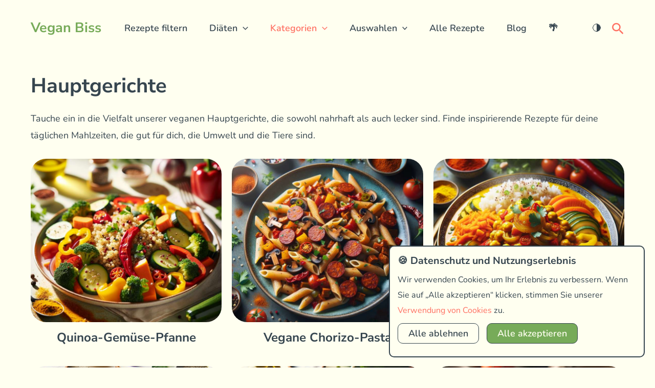

--- FILE ---
content_type: text/html; charset=utf-8
request_url: https://veganbiss.de/hauptgerichte/
body_size: 29198
content:
<!DOCTYPE html>
<html lang="de-DE">
<head>
<meta charset="UTF-8">
<meta name="viewport" content="width=device-width, initial-scale=1">
<link rel="icon" href="https://veganbiss.de/wp-content/themes/astra-child/favicon.ico" type="image/x-icon">
<link rel="shortcut icon" href="https://veganbiss.de/wp-content/themes/astra-child/favicon.ico" type="image/x-icon">
<style>@media screen{.mobile-view .checklist-item::before,ul.checklist li::before{content:'';position:absolute;left:0;top:23px;width:20px;height:20px}.content.hidden,.cookie-banner,.copy-text,.entry-header,.post-navigation,.recommended,.sub-menu .icon-arrow svg,.web-view{display:none}.ast-menu-toggle{padding-top:5px!important;border-style:none}.sub-menu li a{font-size:16px;font-weight:regular}#primary{margin-top:0}.menu-link{border:0!important;font-size:18px}.image-container,.tags-container>.tag,img{border-radius:30px!important}.cuisine{color:#ff6f61;margin-bottom:0!important}.recipetitle,.sumtime{margin-bottom:.35em!important}#ast-scroll-top{z-index:1}header{position:fixed!important;top:0;left:0;width:100%;z-index:1000}.site-content{margin-top:50px!important}.ast-primary-header-bar{background-color:ivory}.recipetitle{margin-top:0!important;padding-top:0!important}.tags-container{display:flex;flex-wrap:wrap;gap:15px;padding-bottom:20px}.tags-container>.tag{background-color:#77ab59;color:ivory;padding:5px 15px}.image-container{height:17.8rem;overflow:hidden;position:relative;margin-bottom:20px!important}.image-container img{width:100%;height:auto;border-radius:30px;position:absolute;top:50%;left:50%;transform:translate(-50%,-50%)}.ingredient-category{margin-bottom:0!important;padding-bottom:5px;padding-top:10px}.mobile-view .toggle-text{color:#ff6f61;margin:0;padding:0 0 0 15px;flex:1}.toggle-text{display:flex;color:#ff6f61!important;margin:0!important;justify-content:flex-end;align-items:flex-end;padding-bottom:10px}.copy-text{color:#ff6f61}.mobile-view .content{flex:1;padding-left:15px}.mobile-view .content ul{padding:0;list-style:none}.collapsible{background-color:#fff;border:1px solid #77ab59;border-radius:.625rem;box-shadow:4px 4px 0 4px #77ab59;padding:20px;justify-content:space-between;align-items:flex-start;flex-wrap:wrap;margin-bottom:20px}ul.checklist{list-style:none;padding-left:0}ul.checklist li{position:relative;padding-left:1.5em;padding-top:8px}ul.checklist li::before{border:1px solid #000;border-radius:2px;transform:translateY(-50%)}.mobile-view .checklist-item::before{border:1px solid #000;border-radius:2px}button{background-color:#ff6f61;border:1px solid #fff;padding:5px 10px;margin:0 10px;color:#fff}.notification{display:none;background-color:#4caf50;color:#fff;padding:15px;position:fixed;bottom:30px;right:30px;z-index:2;border-radius:5px;box-shadow:0 2px 4px rgba(0,0,0,.2)}}@media screen and (min-width:768px){.rezept{max-width:850px;margin:-65px auto 0!important;padding-top:0!important}.ast-container{max-width:1200px!important}.site-content{margin-top:110px!important}.site-title a:after{content:attr(data-default-text)}.toggle-text{display:none!important}.mobile-view{display:none}.web-view{display:block}.image-container{padding-right:20px;width:auto!important;height:550px!important;overflow:hidden;position:relative;margin-bottom:20px!important;border-radius:30px!important}.image-container img{width:100%;border-radius:30px;position:absolute;top:50%;left:50%;transform:translate(-50%,-50%)}ul.checklist li{padding-top:2px}ul.checklist li::before{top:50%}}</style>
<script>
  window.minimalAnalytics = {
    trackingId: 'G-D34YPM5LHG',
    autoTrack: true,
  };
</script>
<script async src="https://unpkg.com/@minimal-analytics/ga4@1.8.7/dist/index.js"></script>
 <div id="cookie-consent-banner" class="cookie-banner">
        <div class="cookie-content">
            <h3>🍪 Datenschutz und Nutzungserlebnis</h3>
            <p class="p-consent">Wir verwenden Cookies, um Ihr Erlebnis zu verbessern. Wenn Sie auf „Alle akzeptieren“ klicken, stimmen Sie unserer <a href="https://veganbiss.de/cookies/" target="_blank">Verwendung von Cookies</a> zu.</p>
          <button id="reject-all-btn" class="cookie-btn">Alle ablehnen</button>
            <button id="accept-all-btn" class="cookie-btn">Alle akzeptieren</button>
           </div>
    </div>
<script src="https://veganbiss.de/wp-content/themes/astra-child/js/consent.js" defer></script>
<meta name="title" content="Hauptgerichte - Rezept">
<meta name="description" content="Tauche ein in die Vielfalt unserer veganen Hauptgerichte, die sowohl nahrhaft als auch lecker sind. Finde inspirierende Rezepte für deine täglichen Mahlzeiten, die gut für dich, die Umwelt und die Tiere sind.">
<meta name="twitter:card" content="summary">
<meta property="og:type" content="article">
<meta property="og:url" content="https://veganbiss.de/hauptgerichte/">
<meta property="og:title" content="Hauptgerichte - Rezept">
<meta property="og:description" content="Tauche ein in die Vielfalt unserer veganen Hauptgerichte, die sowohl nahrhaft als auch lecker sind. Finde inspirierende Rezepte für deine täglichen Mahlzeiten, die gut für dich, die Umwelt und die Tiere sind.">
<meta property="og:image" content="">



	 <link rel="profile" href="https://gmpg.org/xfn/11"> 
	 <title>Hauptgerichte &#8211; Vegan Biss</title>
<link rel="preload" href="https://veganbiss.de/wp-content/astra-local-fonts/nunito/XRXV3I6Li01BKofINeaB.woff2" as="font" type="font/woff2" crossorigin><link rel="preload" href="https://veganbiss.de/wp-content/astra-local-fonts/nunito-sans/pe0TMImSLYBIv1o4X1M8ce2xCx3yop4tQpF_MeTm0lfGWVpNn64CL7U8upHZIbMV51Q42ptCp7t1R-s.woff2" as="font" type="font/woff2" crossorigin><meta name='robots' content='max-image-preview:large' />
	<style>img:is([sizes="auto" i], [sizes^="auto," i]) { contain-intrinsic-size: 3000px 1500px }</style>
	<link rel="alternate" type="application/rss+xml" title="Vegan Biss &raquo; Feed" href="https://veganbiss.de/feed/" />
<link rel="alternate" type="application/rss+xml" title="Vegan Biss &raquo; Comments Feed" href="https://veganbiss.de/comments/feed/" />

<link rel='stylesheet' id='astra-theme-css-css' href='https://veganbiss.de/wp-content/themes/astra/assets/css/minified/main.min.css?ver=4.11.7' media='all' />
<style id='astra-theme-css-inline-css'>
:root{--ast-post-nav-space:0;--ast-container-default-xlg-padding:3em;--ast-container-default-lg-padding:3em;--ast-container-default-slg-padding:2em;--ast-container-default-md-padding:3em;--ast-container-default-sm-padding:3em;--ast-container-default-xs-padding:2.4em;--ast-container-default-xxs-padding:1.8em;--ast-code-block-background:#ECEFF3;--ast-comment-inputs-background:#F9FAFB;--ast-normal-container-width:1200px;--ast-narrow-container-width:750px;--ast-blog-title-font-weight:normal;--ast-blog-meta-weight:inherit;--ast-global-color-primary:var(--ast-global-color-5);--ast-global-color-secondary:var(--ast-global-color-4);--ast-global-color-alternate-background:var(--ast-global-color-7);--ast-global-color-subtle-background:var(--ast-global-color-6);--ast-bg-style-guide:#F8FAFC;--ast-shadow-style-guide:0px 0px 4px 0 #00000057;--ast-global-dark-bg-style:#fff;--ast-global-dark-lfs:#fbfbfb;--ast-widget-bg-color:#fafafa;--ast-wc-container-head-bg-color:#fbfbfb;--ast-title-layout-bg:#eeeeee;--ast-search-border-color:#e7e7e7;--ast-lifter-hover-bg:#e6e6e6;--ast-gallery-block-color:#000;--srfm-color-input-label:var(--ast-global-color-2);}html{font-size:112.5%;}a{color:#ff6f61;}a:hover,a:focus{color:#77ab59;}body,button,input,select,textarea,.ast-button,.ast-custom-button{font-family:'Nunito',sans-serif;font-weight:400;font-size:18px;font-size:1rem;}blockquote{color:#000004;}h1,.entry-content h1,h2,.entry-content h2,h3,.entry-content h3,h4,.entry-content h4,h5,.entry-content h5,h6,.entry-content h6,.site-title,.site-title a{font-family:'Nunito Sans',sans-serif;font-weight:700;}.ast-site-identity .site-title a{color:#77ab59;}.ast-site-identity .site-title a:hover{color:#77ab59;}.site-title{font-size:1.5rem;display:block;}header .custom-logo-link img{max-width:80px;width:80px;}.astra-logo-svg{width:80px;}.site-header .site-description{font-size:15px;font-size:0.83333333333333rem;display:none;}.entry-title{font-size:30px;font-size:1.6666666666667rem;}.archive .ast-article-post .ast-article-inner,.blog .ast-article-post .ast-article-inner,.archive .ast-article-post .ast-article-inner:hover,.blog .ast-article-post .ast-article-inner:hover{overflow:hidden;}h1,.entry-content h1{font-size:40px;font-size:2.2222222222222rem;font-weight:700;font-family:'Nunito Sans',sans-serif;line-height:1.4em;}h2,.entry-content h2{font-size:40px;font-size:2.2222222222222rem;font-weight:700;font-family:'Nunito Sans',sans-serif;line-height:1.3em;}h3,.entry-content h3{font-size:24px;font-size:1.3333333333333rem;font-weight:700;font-family:'Nunito Sans',sans-serif;line-height:1.3em;}h4,.entry-content h4{font-size:20px;font-size:1.1111111111111rem;line-height:1.2em;font-weight:700;font-family:'Nunito Sans',sans-serif;}h5,.entry-content h5{font-size:18px;font-size:1rem;line-height:1.2em;font-weight:700;font-family:'Nunito Sans',sans-serif;}h6,.entry-content h6{font-size:15px;font-size:0.83333333333333rem;line-height:1.25em;font-weight:700;font-family:'Nunito Sans',sans-serif;}::selection{background-color:#77ab59;color:#000000;}body,h1,.entry-title a,.entry-content h1,h2,.entry-content h2,h3,.entry-content h3,h4,.entry-content h4,h5,.entry-content h5,h6,.entry-content h6{color:#36454f;}.tagcloud a:hover,.tagcloud a:focus,.tagcloud a.current-item{color:#000000;border-color:#ff6f61;background-color:#ff6f61;}input:focus,input[type="text"]:focus,input[type="email"]:focus,input[type="url"]:focus,input[type="password"]:focus,input[type="reset"]:focus,input[type="search"]:focus,textarea:focus{border-color:#ff6f61;}input[type="radio"]:checked,input[type=reset],input[type="checkbox"]:checked,input[type="checkbox"]:hover:checked,input[type="checkbox"]:focus:checked,input[type=range]::-webkit-slider-thumb{border-color:#ff6f61;background-color:#ff6f61;box-shadow:none;}.site-footer a:hover + .post-count,.site-footer a:focus + .post-count{background:#ff6f61;border-color:#ff6f61;}.single .nav-links .nav-previous,.single .nav-links .nav-next{color:#ff6f61;}.entry-meta,.entry-meta *{line-height:1.45;color:#ff6f61;}.entry-meta a:not(.ast-button):hover,.entry-meta a:not(.ast-button):hover *,.entry-meta a:not(.ast-button):focus,.entry-meta a:not(.ast-button):focus *,.page-links > .page-link,.page-links .page-link:hover,.post-navigation a:hover{color:#77ab59;}#cat option,.secondary .calendar_wrap thead a,.secondary .calendar_wrap thead a:visited{color:#ff6f61;}.secondary .calendar_wrap #today,.ast-progress-val span{background:#ff6f61;}.secondary a:hover + .post-count,.secondary a:focus + .post-count{background:#ff6f61;border-color:#ff6f61;}.calendar_wrap #today > a{color:#000000;}.page-links .page-link,.single .post-navigation a{color:#ff6f61;}.ast-search-menu-icon .search-form button.search-submit{padding:0 4px;}.ast-search-menu-icon form.search-form{padding-right:0;}.ast-search-menu-icon.slide-search input.search-field{width:0;}.ast-header-search .ast-search-menu-icon.ast-dropdown-active .search-form,.ast-header-search .ast-search-menu-icon.ast-dropdown-active .search-field:focus{border-color:var(--ast-global-color-0);}.search-form input.search-field:focus{outline:none;}.ast-search-menu-icon .search-form button.search-submit:focus,.ast-theme-transparent-header .ast-header-search .ast-dropdown-active .ast-icon,.ast-theme-transparent-header .ast-inline-search .search-field:focus .ast-icon{color:var(--ast-global-color-1);}.ast-header-search .slide-search .search-form{border:2px solid var(--ast-global-color-0);}.ast-header-search .slide-search .search-field{background-color:(--ast-global-dark-bg-style);}.ast-archive-title{color:#36454f;}.widget-title,.widget .wp-block-heading{font-size:25px;font-size:1.3888888888889rem;color:#36454f;}.ast-single-post .entry-content a,.ast-comment-content a:not(.ast-comment-edit-reply-wrap a){text-decoration:underline;}.ast-single-post .wp-block-button .wp-block-button__link,.ast-single-post .entry-content .uagb-tab a,.ast-single-post .entry-content .uagb-ifb-cta a,.ast-single-post .entry-content .wp-block-uagb-buttons a,.ast-single-post .entry-content .uabb-module-content a,.ast-single-post .entry-content .uagb-post-grid a,.ast-single-post .entry-content .uagb-timeline a,.ast-single-post .entry-content .uagb-toc__wrap a,.ast-single-post .entry-content .uagb-taxomony-box a,.entry-content .wp-block-latest-posts > li > a,.ast-single-post .entry-content .wp-block-file__button,a.ast-post-filter-single,.ast-single-post .wp-block-buttons .wp-block-button.is-style-outline .wp-block-button__link,.ast-single-post .ast-comment-content .comment-reply-link,.ast-single-post .ast-comment-content .comment-edit-link{text-decoration:none;}input:focus,input[type="text"]:focus,input[type="email"]:focus,input[type="url"]:focus,input[type="password"]:focus,input[type="reset"]:focus,input[type="search"]:focus,input[type="number"]:focus,textarea:focus,.wp-block-search__input:focus,[data-section="section-header-mobile-trigger"] .ast-button-wrap .ast-mobile-menu-trigger-minimal:focus,.ast-mobile-popup-drawer.active .menu-toggle-close:focus,#ast-scroll-top:focus,#coupon_code:focus,#ast-coupon-code:focus,.ast-search-menu-icon.slide-search a:focus-visible:focus-visible,.astra-search-icon:focus-visible,#close:focus-visible,a:focus-visible,.ast-menu-toggle:focus-visible,.site .skip-link:focus-visible,.wp-block-loginout input:focus-visible,.wp-block-search.wp-block-search__button-inside .wp-block-search__inside-wrapper,.ast-header-navigation-arrow:focus-visible,.ast-orders-table__row .ast-orders-table__cell:focus-visible,a#ast-apply-coupon:focus-visible,#ast-apply-coupon:focus-visible,#close:focus-visible,.button.search-submit:focus-visible,#search_submit:focus,.normal-search:focus-visible,.ast-header-account-wrap:focus-visible,.astra-cart-drawer-close:focus,.ast-single-variation:focus,.ast-button:focus{outline-style:none;}.ast-logo-title-inline .site-logo-img{padding-right:1em;}body .ast-oembed-container *{position:absolute;top:0;width:100%;height:100%;left:0;}body .wp-block-embed-pocket-casts .ast-oembed-container *{position:unset;}.ast-single-post-featured-section + article {margin-top: 2em;}.site-content .ast-single-post-featured-section img {width: 100%;overflow: hidden;object-fit: cover;}.ast-separate-container .site-content .ast-single-post-featured-section + article {margin-top: -80px;z-index: 9;position: relative;border-radius: 4px;}@media (min-width: 922px) {.ast-no-sidebar .site-content .ast-article-image-container--wide {margin-left: -120px;margin-right: -120px;max-width: unset;width: unset;}.ast-left-sidebar .site-content .ast-article-image-container--wide,.ast-right-sidebar .site-content .ast-article-image-container--wide {margin-left: -10px;margin-right: -10px;}.site-content .ast-article-image-container--full {margin-left: calc( -50vw + 50%);margin-right: calc( -50vw + 50%);max-width: 100vw;width: 100vw;}.ast-left-sidebar .site-content .ast-article-image-container--full,.ast-right-sidebar .site-content .ast-article-image-container--full {margin-left: -10px;margin-right: -10px;max-width: inherit;width: auto;}}.site > .ast-single-related-posts-container {margin-top: 0;}@media (min-width: 922px) {.ast-desktop .ast-container--narrow {max-width: var(--ast-narrow-container-width);margin: 0 auto;}}@media (max-width:921.9px){#ast-desktop-header{display:none;}}@media (min-width:922px){#ast-mobile-header{display:none;}}.wp-block-buttons.aligncenter{justify-content:center;}@media (max-width:921px){.ast-theme-transparent-header #primary,.ast-theme-transparent-header #secondary{padding:0;}}@media (max-width:921px){.ast-plain-container.ast-no-sidebar #primary{padding:0;}}.ast-plain-container.ast-no-sidebar #primary{margin-top:0;margin-bottom:0;}.ast-separate-container.ast-single-post.ast-right-sidebar #primary,.ast-separate-container.ast-single-post.ast-left-sidebar #primary,.ast-separate-container.ast-single-post #primary,.ast-plain-container.ast-single-post #primary,.ast-narrow-container.ast-single-post #primary{margin-top:10px;margin-bottom:10px;}.ast-left-sidebar.ast-single-post #primary,.ast-right-sidebar.ast-single-post #primary,.ast-separate-container.ast-single-post.ast-right-sidebar #primary,.ast-separate-container.ast-single-post.ast-left-sidebar #primary,.ast-separate-container.ast-single-post #primary,.ast-narrow-container.ast-single-post #primary{padding-left:200px;padding-right:200px;}@media (max-width:544px){.ast-separate-container.ast-single-post.ast-right-sidebar #primary,.ast-separate-container.ast-single-post.ast-left-sidebar #primary,.ast-separate-container.ast-single-post #primary,.ast-plain-container.ast-single-post #primary,.ast-narrow-container.ast-single-post #primary{margin-top:80px;margin-bottom:10px;}.ast-left-sidebar.ast-single-post #primary,.ast-right-sidebar.ast-single-post #primary,.ast-separate-container.ast-single-post.ast-right-sidebar #primary,.ast-separate-container.ast-single-post.ast-left-sidebar #primary,.ast-separate-container.ast-single-post #primary,.ast-narrow-container.ast-single-post #primary{padding-left:10px;padding-right:10px;}}.ast-separate-container #primary,.ast-narrow-container #primary{padding-top:0px;}@media (max-width:544px){.ast-separate-container #primary,.ast-narrow-container #primary{padding-top:0px;}}.ast-separate-container #primary,.ast-narrow-container #primary{padding-bottom:0px;}@media (max-width:544px){.ast-separate-container #primary,.ast-narrow-container #primary{padding-bottom:0px;}}.wp-block-button.is-style-outline .wp-block-button__link{border-color:var(--ast-global-color-7);}div.wp-block-button.is-style-outline > .wp-block-button__link:not(.has-text-color),div.wp-block-button.wp-block-button__link.is-style-outline:not(.has-text-color){color:var(--ast-global-color-7);}.wp-block-button.is-style-outline .wp-block-button__link:hover,.wp-block-buttons .wp-block-button.is-style-outline .wp-block-button__link:focus,.wp-block-buttons .wp-block-button.is-style-outline > .wp-block-button__link:not(.has-text-color):hover,.wp-block-buttons .wp-block-button.wp-block-button__link.is-style-outline:not(.has-text-color):hover{color:var(--ast-global-color-2);background-color:var(--ast-global-color-7);border-color:var(--ast-global-color-7);}.post-page-numbers.current .page-link,.ast-pagination .page-numbers.current{color:#000000;border-color:#77ab59;background-color:#77ab59;}.wp-block-buttons .wp-block-button.is-style-outline .wp-block-button__link.wp-element-button,.ast-outline-button,.wp-block-uagb-buttons-child .uagb-buttons-repeater.ast-outline-button{border-color:var(--ast-global-color-7);font-family:inherit;font-weight:600;font-size:20px;font-size:1.1111111111111rem;line-height:1em;padding-top:20px;padding-right:40px;padding-bottom:20px;padding-left:40px;border-top-left-radius:50px;border-top-right-radius:50px;border-bottom-right-radius:50px;border-bottom-left-radius:50px;}.wp-block-buttons .wp-block-button.is-style-outline > .wp-block-button__link:not(.has-text-color),.wp-block-buttons .wp-block-button.wp-block-button__link.is-style-outline:not(.has-text-color),.ast-outline-button{color:var(--ast-global-color-2);}.wp-block-button.is-style-outline .wp-block-button__link:hover,.wp-block-buttons .wp-block-button.is-style-outline .wp-block-button__link:focus,.wp-block-buttons .wp-block-button.is-style-outline > .wp-block-button__link:not(.has-text-color):hover,.wp-block-buttons .wp-block-button.wp-block-button__link.is-style-outline:not(.has-text-color):hover,.ast-outline-button:hover,.ast-outline-button:focus,.wp-block-uagb-buttons-child .uagb-buttons-repeater.ast-outline-button:hover,.wp-block-uagb-buttons-child .uagb-buttons-repeater.ast-outline-button:focus{color:var(--ast-global-color-2);background-color:var(--ast-global-color-7);border-color:var(--ast-global-color-7);}.wp-block-button .wp-block-button__link.wp-element-button.is-style-outline:not(.has-background),.wp-block-button.is-style-outline>.wp-block-button__link.wp-element-button:not(.has-background),.ast-outline-button{background-color:var(--ast-global-color-7);}@media (max-width:921px){.wp-block-buttons .wp-block-button.is-style-outline .wp-block-button__link.wp-element-button,.ast-outline-button,.wp-block-uagb-buttons-child .uagb-buttons-repeater.ast-outline-button{padding-top:18px;padding-right:32px;padding-bottom:18px;padding-left:32px;}}@media (max-width:544px){.wp-block-buttons .wp-block-button.is-style-outline .wp-block-button__link.wp-element-button,.ast-outline-button,.wp-block-uagb-buttons-child .uagb-buttons-repeater.ast-outline-button{padding-top:15px;padding-right:28px;padding-bottom:15px;padding-left:28px;}}.entry-content[data-ast-blocks-layout] > figure{margin-bottom:1em;}h1.widget-title{font-weight:700;}h2.widget-title{font-weight:700;}h3.widget-title{font-weight:700;}#page{display:flex;flex-direction:column;min-height:100vh;}.ast-404-layout-1 h1.page-title{color:var(--ast-global-color-2);}.single .post-navigation a{line-height:1em;height:inherit;}.error-404 .page-sub-title{font-size:1.5rem;font-weight:inherit;}.search .site-content .content-area .search-form{margin-bottom:0;}#page .site-content{flex-grow:1;}.widget{margin-bottom:1.25em;}#secondary li{line-height:1.5em;}#secondary .wp-block-group h2{margin-bottom:0.7em;}#secondary h2{font-size:1.7rem;}.ast-separate-container .ast-article-post,.ast-separate-container .ast-article-single,.ast-separate-container .comment-respond{padding:3em;}.ast-separate-container .ast-article-single .ast-article-single{padding:0;}.ast-article-single .wp-block-post-template-is-layout-grid{padding-left:0;}.ast-separate-container .comments-title,.ast-narrow-container .comments-title{padding:1.5em 2em;}.ast-page-builder-template .comment-form-textarea,.ast-comment-formwrap .ast-grid-common-col{padding:0;}.ast-comment-formwrap{padding:0;display:inline-flex;column-gap:20px;width:100%;margin-left:0;margin-right:0;}.comments-area textarea#comment:focus,.comments-area textarea#comment:active,.comments-area .ast-comment-formwrap input[type="text"]:focus,.comments-area .ast-comment-formwrap input[type="text"]:active {box-shadow:none;outline:none;}.archive.ast-page-builder-template .entry-header{margin-top:2em;}.ast-page-builder-template .ast-comment-formwrap{width:100%;}.entry-title{margin-bottom:0.5em;}.ast-archive-description p{font-size:inherit;font-weight:inherit;line-height:inherit;}.ast-separate-container .ast-comment-list li.depth-1,.hentry{margin-bottom:2em;}@media (min-width:921px){.ast-left-sidebar.ast-page-builder-template #secondary,.archive.ast-right-sidebar.ast-page-builder-template .site-main{padding-left:20px;padding-right:20px;}}@media (max-width:544px){.ast-comment-formwrap.ast-row{column-gap:10px;display:inline-block;}#ast-commentform .ast-grid-common-col{position:relative;width:100%;}}@media (min-width:1201px){.ast-separate-container .ast-article-post,.ast-separate-container .ast-article-single,.ast-separate-container .ast-author-box,.ast-separate-container .ast-404-layout-1,.ast-separate-container .no-results{padding:3em;}}@media (max-width:921px){.ast-separate-container #primary,.ast-separate-container #secondary{padding:1.5em 0;}#primary,#secondary{padding:1.5em 0;margin:0;}.ast-left-sidebar #content > .ast-container{display:flex;flex-direction:column-reverse;width:100%;}}@media (min-width:922px){.ast-separate-container.ast-right-sidebar #primary,.ast-separate-container.ast-left-sidebar #primary{border:0;}.search-no-results.ast-separate-container #primary{margin-bottom:4em;}}.wp-block-button .wp-block-button__link{color:var(--ast-global-color-2);}.wp-block-button .wp-block-button__link:hover,.wp-block-button .wp-block-button__link:focus{color:var(--ast-global-color-2);background-color:var(--ast-global-color-7);border-color:var(--ast-global-color-7);}.wp-block-button .wp-block-button__link,.wp-block-search .wp-block-search__button,body .wp-block-file .wp-block-file__button{border-style:solid;border-top-width:0px;border-right-width:0px;border-left-width:0px;border-bottom-width:0px;border-color:var(--ast-global-color-7);background-color:var(--ast-global-color-7);color:var(--ast-global-color-2);font-family:inherit;font-weight:600;line-height:1em;font-size:20px;font-size:1.1111111111111rem;border-top-left-radius:50px;border-top-right-radius:50px;border-bottom-right-radius:50px;border-bottom-left-radius:50px;padding-top:20px;padding-right:40px;padding-bottom:20px;padding-left:40px;}@media (max-width:921px){.wp-block-button .wp-block-button__link,.wp-block-search .wp-block-search__button,body .wp-block-file .wp-block-file__button{padding-top:18px;padding-right:32px;padding-bottom:18px;padding-left:32px;}}@media (max-width:544px){.wp-block-button .wp-block-button__link,.wp-block-search .wp-block-search__button,body .wp-block-file .wp-block-file__button{padding-top:15px;padding-right:28px;padding-bottom:15px;padding-left:28px;}}.menu-toggle,button,.ast-button,.ast-custom-button,.button,input#submit,input[type="button"],input[type="submit"],input[type="reset"],#comments .submit,.search .search-submit,form[CLASS*="wp-block-search__"].wp-block-search .wp-block-search__inside-wrapper .wp-block-search__button,body .wp-block-file .wp-block-file__button,.search .search-submit{border-style:solid;border-top-width:0px;border-right-width:0px;border-left-width:0px;border-bottom-width:0px;color:var(--ast-global-color-2);border-color:var(--ast-global-color-7);background-color:var(--ast-global-color-7);padding-top:20px;padding-right:40px;padding-bottom:20px;padding-left:40px;font-family:inherit;font-weight:600;font-size:20px;font-size:1.1111111111111rem;line-height:1em;border-top-left-radius:50px;border-top-right-radius:50px;border-bottom-right-radius:50px;border-bottom-left-radius:50px;}button:focus,.menu-toggle:hover,button:hover,.ast-button:hover,.ast-custom-button:hover .button:hover,.ast-custom-button:hover ,input[type=reset]:hover,input[type=reset]:focus,input#submit:hover,input#submit:focus,input[type="button"]:hover,input[type="button"]:focus,input[type="submit"]:hover,input[type="submit"]:focus,form[CLASS*="wp-block-search__"].wp-block-search .wp-block-search__inside-wrapper .wp-block-search__button:hover,form[CLASS*="wp-block-search__"].wp-block-search .wp-block-search__inside-wrapper .wp-block-search__button:focus,body .wp-block-file .wp-block-file__button:hover,body .wp-block-file .wp-block-file__button:focus{color:var(--ast-global-color-2);background-color:var(--ast-global-color-7);border-color:var(--ast-global-color-7);}form[CLASS*="wp-block-search__"].wp-block-search .wp-block-search__inside-wrapper .wp-block-search__button.has-icon{padding-top:calc(20px - 3px);padding-right:calc(40px - 3px);padding-bottom:calc(20px - 3px);padding-left:calc(40px - 3px);}@media (max-width:921px){.menu-toggle,button,.ast-button,.ast-custom-button,.button,input#submit,input[type="button"],input[type="submit"],input[type="reset"],#comments .submit,.search .search-submit,form[CLASS*="wp-block-search__"].wp-block-search .wp-block-search__inside-wrapper .wp-block-search__button,body .wp-block-file .wp-block-file__button,.search .search-submit{padding-top:18px;padding-right:32px;padding-bottom:18px;padding-left:32px;}}@media (max-width:544px){.menu-toggle,button,.ast-button,.ast-custom-button,.button,input#submit,input[type="button"],input[type="submit"],input[type="reset"],#comments .submit,.search .search-submit,form[CLASS*="wp-block-search__"].wp-block-search .wp-block-search__inside-wrapper .wp-block-search__button,body .wp-block-file .wp-block-file__button,.search .search-submit{padding-top:15px;padding-right:28px;padding-bottom:15px;padding-left:28px;}}@media (max-width:921px){.ast-mobile-header-stack .main-header-bar .ast-search-menu-icon{display:inline-block;}.ast-header-break-point.ast-header-custom-item-outside .ast-mobile-header-stack .main-header-bar .ast-search-icon{margin:0;}.ast-comment-avatar-wrap img{max-width:2.5em;}.ast-comment-meta{padding:0 1.8888em 1.3333em;}.ast-separate-container .ast-comment-list li.depth-1{padding:1.5em 2.14em;}.ast-separate-container .comment-respond{padding:2em 2.14em;}}@media (min-width:544px){.ast-container{max-width:100%;}}@media (max-width:544px){.ast-separate-container .ast-article-post,.ast-separate-container .ast-article-single,.ast-separate-container .comments-title,.ast-separate-container .ast-archive-description{padding:1.5em 1em;}.ast-separate-container #content .ast-container{padding-left:0.54em;padding-right:0.54em;}.ast-separate-container .ast-comment-list .bypostauthor{padding:.5em;}.ast-search-menu-icon.ast-dropdown-active .search-field{width:170px;}}@media (max-width:921px){.ast-header-break-point .ast-search-menu-icon.slide-search .search-form{right:0;}.ast-header-break-point .ast-mobile-header-stack .ast-search-menu-icon.slide-search .search-form{right:-1em;}} #ast-mobile-header .ast-site-header-cart-li a{pointer-events:none;}.ast-separate-container{background-color:#fffff0;background-image:none;}@media (max-width:921px){.site-title{display:block;}.site-header .site-description{display:none;}h1,.entry-content h1{font-size:30px;}h2,.entry-content h2{font-size:25px;}h3,.entry-content h3{font-size:20px;}body,.ast-separate-container{background-color:#fffff0;background-image:none;}}@media (max-width:544px){.site-title{font-size:30px;font-size:1.6666666666667rem;display:block;}.site-header .site-description{display:none;}h1,.entry-content h1{font-size:30px;}h2,.entry-content h2{font-size:30px;}h3,.entry-content h3{font-size:20px;}body,.ast-separate-container{background-color:#fffff0;background-image:none;}}@media (max-width:921px){html{font-size:102.6%;}}@media (max-width:544px){html{font-size:102.6%;}}@media (min-width:922px){.ast-container{max-width:1240px;}}@media (min-width:922px){.site-content .ast-container{display:flex;}}@media (max-width:921px){.site-content .ast-container{flex-direction:column;}}@media (min-width:922px){.main-header-menu .sub-menu .menu-item.ast-left-align-sub-menu:hover > .sub-menu,.main-header-menu .sub-menu .menu-item.ast-left-align-sub-menu.focus > .sub-menu{margin-left:-0px;}}.entry-content li > p{margin-bottom:0;}.site .comments-area{padding-bottom:3em;}.wp-block-file {display: flex;align-items: center;flex-wrap: wrap;justify-content: space-between;}.wp-block-pullquote {border: none;}.wp-block-pullquote blockquote::before {content: "\201D";font-family: "Helvetica",sans-serif;display: flex;transform: rotate( 180deg );font-size: 6rem;font-style: normal;line-height: 1;font-weight: bold;align-items: center;justify-content: center;}.has-text-align-right > blockquote::before {justify-content: flex-start;}.has-text-align-left > blockquote::before {justify-content: flex-end;}figure.wp-block-pullquote.is-style-solid-color blockquote {max-width: 100%;text-align: inherit;}:root {--wp--custom--ast-default-block-top-padding: 100px;--wp--custom--ast-default-block-right-padding: 80px;--wp--custom--ast-default-block-bottom-padding: 100px;--wp--custom--ast-default-block-left-padding: 80px;--wp--custom--ast-container-width: 1200px;--wp--custom--ast-content-width-size: 1200px;--wp--custom--ast-wide-width-size: calc(1200px + var(--wp--custom--ast-default-block-left-padding) + var(--wp--custom--ast-default-block-right-padding));}.ast-narrow-container {--wp--custom--ast-content-width-size: 750px;--wp--custom--ast-wide-width-size: 750px;}@media(max-width: 921px) {:root {--wp--custom--ast-default-block-top-padding: 50px;--wp--custom--ast-default-block-right-padding: 50px;--wp--custom--ast-default-block-bottom-padding: 50px;--wp--custom--ast-default-block-left-padding: 50px;}}@media(max-width: 544px) {:root {--wp--custom--ast-default-block-top-padding: 50px;--wp--custom--ast-default-block-right-padding: 30px;--wp--custom--ast-default-block-bottom-padding: 50px;--wp--custom--ast-default-block-left-padding: 30px;}}.entry-content > .wp-block-group,.entry-content > .wp-block-cover,.entry-content > .wp-block-columns {padding-top: var(--wp--custom--ast-default-block-top-padding);padding-right: var(--wp--custom--ast-default-block-right-padding);padding-bottom: var(--wp--custom--ast-default-block-bottom-padding);padding-left: var(--wp--custom--ast-default-block-left-padding);}.ast-plain-container.ast-no-sidebar .entry-content > .alignfull,.ast-page-builder-template .ast-no-sidebar .entry-content > .alignfull {margin-left: calc( -50vw + 50%);margin-right: calc( -50vw + 50%);max-width: 100vw;width: 100vw;}.ast-plain-container.ast-no-sidebar .entry-content .alignfull .alignfull,.ast-page-builder-template.ast-no-sidebar .entry-content .alignfull .alignfull,.ast-plain-container.ast-no-sidebar .entry-content .alignfull .alignwide,.ast-page-builder-template.ast-no-sidebar .entry-content .alignfull .alignwide,.ast-plain-container.ast-no-sidebar .entry-content .alignwide .alignfull,.ast-page-builder-template.ast-no-sidebar .entry-content .alignwide .alignfull,.ast-plain-container.ast-no-sidebar .entry-content .alignwide .alignwide,.ast-page-builder-template.ast-no-sidebar .entry-content .alignwide .alignwide,.ast-plain-container.ast-no-sidebar .entry-content .wp-block-column .alignfull,.ast-page-builder-template.ast-no-sidebar .entry-content .wp-block-column .alignfull,.ast-plain-container.ast-no-sidebar .entry-content .wp-block-column .alignwide,.ast-page-builder-template.ast-no-sidebar .entry-content .wp-block-column .alignwide {margin-left: auto;margin-right: auto;width: 100%;}[data-ast-blocks-layout] .wp-block-separator:not(.is-style-dots) {height: 0;}[data-ast-blocks-layout] .wp-block-separator {margin: 20px auto;}[data-ast-blocks-layout] .wp-block-separator:not(.is-style-wide):not(.is-style-dots) {max-width: 100px;}[data-ast-blocks-layout] .wp-block-separator.has-background {padding: 0;}.entry-content[data-ast-blocks-layout] > * {max-width: var(--wp--custom--ast-content-width-size);margin-left: auto;margin-right: auto;}.entry-content[data-ast-blocks-layout] > .alignwide {max-width: var(--wp--custom--ast-wide-width-size);}.entry-content[data-ast-blocks-layout] .alignfull {max-width: none;}.entry-content .wp-block-columns {margin-bottom: 0;}blockquote {margin: 1.5em;border-color: rgba(0,0,0,0.05);}.wp-block-quote:not(.has-text-align-right):not(.has-text-align-center) {border-left: 5px solid rgba(0,0,0,0.05);}.has-text-align-right > blockquote,blockquote.has-text-align-right {border-right: 5px solid rgba(0,0,0,0.05);}.has-text-align-left > blockquote,blockquote.has-text-align-left {border-left: 5px solid rgba(0,0,0,0.05);}.wp-block-site-tagline,.wp-block-latest-posts .read-more {margin-top: 15px;}.wp-block-loginout p label {display: block;}.wp-block-loginout p:not(.login-remember):not(.login-submit) input {width: 100%;}.wp-block-loginout input:focus {border-color: transparent;}.wp-block-loginout input:focus {outline: thin dotted;}.entry-content .wp-block-media-text .wp-block-media-text__content {padding: 0 0 0 8%;}.entry-content .wp-block-media-text.has-media-on-the-right .wp-block-media-text__content {padding: 0 8% 0 0;}.entry-content .wp-block-media-text.has-background .wp-block-media-text__content {padding: 8%;}.entry-content .wp-block-cover:not([class*="background-color"]):not(.has-text-color.has-link-color) .wp-block-cover__inner-container,.entry-content .wp-block-cover:not([class*="background-color"]) .wp-block-cover-image-text,.entry-content .wp-block-cover:not([class*="background-color"]) .wp-block-cover-text,.entry-content .wp-block-cover-image:not([class*="background-color"]) .wp-block-cover__inner-container,.entry-content .wp-block-cover-image:not([class*="background-color"]) .wp-block-cover-image-text,.entry-content .wp-block-cover-image:not([class*="background-color"]) .wp-block-cover-text {color: var(--ast-global-color-primary,var(--ast-global-color-5));}.wp-block-loginout .login-remember input {width: 1.1rem;height: 1.1rem;margin: 0 5px 4px 0;vertical-align: middle;}.wp-block-latest-posts > li > *:first-child,.wp-block-latest-posts:not(.is-grid) > li:first-child {margin-top: 0;}.entry-content > .wp-block-buttons,.entry-content > .wp-block-uagb-buttons {margin-bottom: 1.5em;}.wp-block-search__inside-wrapper .wp-block-search__input {padding: 0 10px;color: var(--ast-global-color-3);background: var(--ast-global-color-primary,var(--ast-global-color-5));border-color: var(--ast-border-color);}.wp-block-latest-posts .read-more {margin-bottom: 1.5em;}.wp-block-search__no-button .wp-block-search__inside-wrapper .wp-block-search__input {padding-top: 5px;padding-bottom: 5px;}.wp-block-latest-posts .wp-block-latest-posts__post-date,.wp-block-latest-posts .wp-block-latest-posts__post-author {font-size: 1rem;}.wp-block-latest-posts > li > *,.wp-block-latest-posts:not(.is-grid) > li {margin-top: 12px;margin-bottom: 12px;}.ast-page-builder-template .entry-content[data-ast-blocks-layout] > *,.ast-page-builder-template .entry-content[data-ast-blocks-layout] > .alignfull:not(.wp-block-group):not(.uagb-is-root-container) > * {max-width: none;}.ast-page-builder-template .entry-content[data-ast-blocks-layout] > .alignwide:not(.uagb-is-root-container) > * {max-width: var(--wp--custom--ast-wide-width-size);}.ast-page-builder-template .entry-content[data-ast-blocks-layout] > .inherit-container-width > *,.ast-page-builder-template .entry-content[data-ast-blocks-layout] > *:not(.wp-block-group):not(.uagb-is-root-container) > *,.entry-content[data-ast-blocks-layout] > .wp-block-cover .wp-block-cover__inner-container {max-width: var(--wp--custom--ast-content-width-size) ;margin-left: auto;margin-right: auto;}.entry-content[data-ast-blocks-layout] .wp-block-cover:not(.alignleft):not(.alignright) {width: auto;}@media(max-width: 1200px) {.ast-separate-container .entry-content > .alignfull,.ast-separate-container .entry-content[data-ast-blocks-layout] > .alignwide,.ast-plain-container .entry-content[data-ast-blocks-layout] > .alignwide,.ast-plain-container .entry-content .alignfull {margin-left: calc(-1 * min(var(--ast-container-default-xlg-padding),20px)) ;margin-right: calc(-1 * min(var(--ast-container-default-xlg-padding),20px));}}@media(min-width: 1201px) {.ast-separate-container .entry-content > .alignfull {margin-left: calc(-1 * var(--ast-container-default-xlg-padding) );margin-right: calc(-1 * var(--ast-container-default-xlg-padding) );}.ast-separate-container .entry-content[data-ast-blocks-layout] > .alignwide,.ast-plain-container .entry-content[data-ast-blocks-layout] > .alignwide {margin-left: calc(-1 * var(--wp--custom--ast-default-block-left-padding) );margin-right: calc(-1 * var(--wp--custom--ast-default-block-right-padding) );}}@media(min-width: 921px) {.ast-separate-container .entry-content .wp-block-group.alignwide:not(.inherit-container-width) > :where(:not(.alignleft):not(.alignright)),.ast-plain-container .entry-content .wp-block-group.alignwide:not(.inherit-container-width) > :where(:not(.alignleft):not(.alignright)) {max-width: calc( var(--wp--custom--ast-content-width-size) + 80px );}.ast-plain-container.ast-right-sidebar .entry-content[data-ast-blocks-layout] .alignfull,.ast-plain-container.ast-left-sidebar .entry-content[data-ast-blocks-layout] .alignfull {margin-left: -60px;margin-right: -60px;}}@media(min-width: 544px) {.entry-content > .alignleft {margin-right: 20px;}.entry-content > .alignright {margin-left: 20px;}}@media (max-width:544px){.wp-block-columns .wp-block-column:not(:last-child){margin-bottom:20px;}.wp-block-latest-posts{margin:0;}}@media( max-width: 600px ) {.entry-content .wp-block-media-text .wp-block-media-text__content,.entry-content .wp-block-media-text.has-media-on-the-right .wp-block-media-text__content {padding: 8% 0 0;}.entry-content .wp-block-media-text.has-background .wp-block-media-text__content {padding: 8%;}}.ast-narrow-container .site-content .wp-block-uagb-image--align-full .wp-block-uagb-image__figure {max-width: 100%;margin-left: auto;margin-right: auto;}.entry-content ul,.entry-content ol {padding: revert;margin: revert;}:root .has-ast-global-color-0-color{color:var(--ast-global-color-0);}:root .has-ast-global-color-0-background-color{background-color:var(--ast-global-color-0);}:root .wp-block-button .has-ast-global-color-0-color{color:var(--ast-global-color-0);}:root .wp-block-button .has-ast-global-color-0-background-color{background-color:var(--ast-global-color-0);}:root .has-ast-global-color-1-color{color:var(--ast-global-color-1);}:root .has-ast-global-color-1-background-color{background-color:var(--ast-global-color-1);}:root .wp-block-button .has-ast-global-color-1-color{color:var(--ast-global-color-1);}:root .wp-block-button .has-ast-global-color-1-background-color{background-color:var(--ast-global-color-1);}:root .has-ast-global-color-2-color{color:var(--ast-global-color-2);}:root .has-ast-global-color-2-background-color{background-color:var(--ast-global-color-2);}:root .wp-block-button .has-ast-global-color-2-color{color:var(--ast-global-color-2);}:root .wp-block-button .has-ast-global-color-2-background-color{background-color:var(--ast-global-color-2);}:root .has-ast-global-color-3-color{color:var(--ast-global-color-3);}:root .has-ast-global-color-3-background-color{background-color:var(--ast-global-color-3);}:root .wp-block-button .has-ast-global-color-3-color{color:var(--ast-global-color-3);}:root .wp-block-button .has-ast-global-color-3-background-color{background-color:var(--ast-global-color-3);}:root .has-ast-global-color-4-color{color:var(--ast-global-color-4);}:root .has-ast-global-color-4-background-color{background-color:var(--ast-global-color-4);}:root .wp-block-button .has-ast-global-color-4-color{color:var(--ast-global-color-4);}:root .wp-block-button .has-ast-global-color-4-background-color{background-color:var(--ast-global-color-4);}:root .has-ast-global-color-5-color{color:var(--ast-global-color-5);}:root .has-ast-global-color-5-background-color{background-color:var(--ast-global-color-5);}:root .wp-block-button .has-ast-global-color-5-color{color:var(--ast-global-color-5);}:root .wp-block-button .has-ast-global-color-5-background-color{background-color:var(--ast-global-color-5);}:root .has-ast-global-color-6-color{color:var(--ast-global-color-6);}:root .has-ast-global-color-6-background-color{background-color:var(--ast-global-color-6);}:root .wp-block-button .has-ast-global-color-6-color{color:var(--ast-global-color-6);}:root .wp-block-button .has-ast-global-color-6-background-color{background-color:var(--ast-global-color-6);}:root .has-ast-global-color-7-color{color:var(--ast-global-color-7);}:root .has-ast-global-color-7-background-color{background-color:var(--ast-global-color-7);}:root .wp-block-button .has-ast-global-color-7-color{color:var(--ast-global-color-7);}:root .wp-block-button .has-ast-global-color-7-background-color{background-color:var(--ast-global-color-7);}:root .has-ast-global-color-8-color{color:var(--ast-global-color-8);}:root .has-ast-global-color-8-background-color{background-color:var(--ast-global-color-8);}:root .wp-block-button .has-ast-global-color-8-color{color:var(--ast-global-color-8);}:root .wp-block-button .has-ast-global-color-8-background-color{background-color:var(--ast-global-color-8);}:root{--ast-global-color-0:#0170B9;--ast-global-color-1:#3a3a3a;--ast-global-color-2:#3a3a3a;--ast-global-color-3:#4B4F58;--ast-global-color-4:#F5F5F5;--ast-global-color-5:#FFFFFF;--ast-global-color-6:#F2F5F7;--ast-global-color-7:#424242;--ast-global-color-8:#000000;}:root {--ast-border-color : var(--ast-global-color-6);}.ast-archive-entry-banner {-js-display: flex;display: flex;flex-direction: column;justify-content: center;text-align: center;position: relative;background: var(--ast-title-layout-bg);}.ast-archive-entry-banner[data-banner-width-type="custom"] {margin: 0 auto;width: 100%;}.ast-archive-entry-banner[data-banner-layout="layout-1"] {background: inherit;padding: 20px 0;text-align: left;}body.archive .ast-archive-description{max-width:1200px;width:100%;text-align:left;padding-top:3em;padding-right:3em;padding-bottom:3em;padding-left:3em;}body.archive .ast-archive-description .ast-archive-title,body.archive .ast-archive-description .ast-archive-title *{font-weight:600;font-size:32px;font-size:1.7777777777778rem;}body.archive .ast-archive-description > *:not(:last-child){margin-bottom:10px;}@media (max-width:921px){body.archive .ast-archive-description{text-align:left;}}@media (max-width:544px){body.archive .ast-archive-description{text-align:left;}}.ast-breadcrumbs .trail-browse,.ast-breadcrumbs .trail-items,.ast-breadcrumbs .trail-items li{display:inline-block;margin:0;padding:0;border:none;background:inherit;text-indent:0;text-decoration:none;}.ast-breadcrumbs .trail-browse{font-size:inherit;font-style:inherit;font-weight:inherit;color:inherit;}.ast-breadcrumbs .trail-items{list-style:none;}.trail-items li::after{padding:0 0.3em;content:"\00bb";}.trail-items li:last-of-type::after{display:none;}h1,.entry-content h1,h2,.entry-content h2,h3,.entry-content h3,h4,.entry-content h4,h5,.entry-content h5,h6,.entry-content h6{color:#36454f;}.entry-title a{color:#36454f;}@media (max-width:921px){.ast-builder-grid-row-container.ast-builder-grid-row-tablet-3-firstrow .ast-builder-grid-row > *:first-child,.ast-builder-grid-row-container.ast-builder-grid-row-tablet-3-lastrow .ast-builder-grid-row > *:last-child{grid-column:1 / -1;}}@media (max-width:544px){.ast-builder-grid-row-container.ast-builder-grid-row-mobile-3-firstrow .ast-builder-grid-row > *:first-child,.ast-builder-grid-row-container.ast-builder-grid-row-mobile-3-lastrow .ast-builder-grid-row > *:last-child{grid-column:1 / -1;}}.ast-builder-layout-element .ast-site-identity{margin-top:0px;margin-bottom:0px;margin-left:0px;margin-right:0px;}@media (max-width:544px){.ast-builder-layout-element .ast-site-identity{margin-top:0px;margin-bottom:0px;margin-left:0px;margin-right:0px;}}.ast-builder-layout-element[data-section="title_tagline"]{display:flex;}@media (max-width:921px){.ast-header-break-point .ast-builder-layout-element[data-section="title_tagline"]{display:flex;}}@media (max-width:544px){.ast-header-break-point .ast-builder-layout-element[data-section="title_tagline"]{display:flex;}}.ast-builder-menu-1{font-family:inherit;font-weight:700;}.ast-builder-menu-1 .menu-item > .menu-link{color:#36454f;padding-left:25px;}.ast-builder-menu-1 .menu-item > .ast-menu-toggle{color:#36454f;}.ast-builder-menu-1 .menu-item:hover > .menu-link,.ast-builder-menu-1 .inline-on-mobile .menu-item:hover > .ast-menu-toggle{color:var(--ast-global-color-5);}.ast-builder-menu-1 .menu-item:hover > .ast-menu-toggle{color:var(--ast-global-color-5);}.ast-builder-menu-1 .menu-item.current-menu-item > .menu-link,.ast-builder-menu-1 .inline-on-mobile .menu-item.current-menu-item > .ast-menu-toggle,.ast-builder-menu-1 .current-menu-ancestor > .menu-link{color:var(--ast-global-color-5);}.ast-builder-menu-1 .menu-item.current-menu-item > .ast-menu-toggle{color:var(--ast-global-color-5);}.ast-builder-menu-1 .sub-menu,.ast-builder-menu-1 .inline-on-mobile .sub-menu{border-top-width:0px;border-bottom-width:0px;border-right-width:0px;border-left-width:0px;border-color:#77ab59;border-style:solid;}.ast-builder-menu-1 .sub-menu .sub-menu{top:0px;}.ast-builder-menu-1 .main-header-menu > .menu-item > .sub-menu,.ast-builder-menu-1 .main-header-menu > .menu-item > .astra-full-megamenu-wrapper{margin-top:0px;}.ast-desktop .ast-builder-menu-1 .main-header-menu > .menu-item > .sub-menu:before,.ast-desktop .ast-builder-menu-1 .main-header-menu > .menu-item > .astra-full-megamenu-wrapper:before{height:calc( 0px + 0px + 5px );}.ast-builder-menu-1 .main-header-menu,.ast-header-break-point .ast-builder-menu-1 .main-header-menu{margin-top:0px;margin-bottom:0px;margin-right:0px;}.ast-desktop .ast-builder-menu-1 .menu-item .sub-menu .menu-link{border-style:none;}@media (max-width:921px){.ast-builder-menu-1 .main-header-menu .menu-item > .menu-link{color:#fffff0;}.ast-builder-menu-1 .menu-item > .ast-menu-toggle{color:#fffff0;}.ast-builder-menu-1 .menu-item:hover > .menu-link,.ast-builder-menu-1 .inline-on-mobile .menu-item:hover > .ast-menu-toggle{color:#fffff0;background:#ff6f61;}.ast-builder-menu-1 .menu-item:hover > .ast-menu-toggle{color:#fffff0;}.ast-builder-menu-1 .menu-item.current-menu-item > .menu-link,.ast-builder-menu-1 .inline-on-mobile .menu-item.current-menu-item > .ast-menu-toggle,.ast-builder-menu-1 .current-menu-ancestor > .menu-link,.ast-builder-menu-1 .current-menu-ancestor > .ast-menu-toggle{color:#fffff0;background:#ff6f61;}.ast-builder-menu-1 .menu-item.current-menu-item > .ast-menu-toggle{color:#fffff0;}.ast-header-break-point .ast-builder-menu-1 .menu-item.menu-item-has-children > .ast-menu-toggle{top:0;}.ast-builder-menu-1 .inline-on-mobile .menu-item.menu-item-has-children > .ast-menu-toggle{right:-15px;}.ast-builder-menu-1 .menu-item-has-children > .menu-link:after{content:unset;}.ast-builder-menu-1 .main-header-menu > .menu-item > .sub-menu,.ast-builder-menu-1 .main-header-menu > .menu-item > .astra-full-megamenu-wrapper{margin-top:0;}.ast-builder-menu-1 .main-header-menu,.ast-builder-menu-1 .main-header-menu .sub-menu{background-color:#ff6f61;background-image:none;}}@media (max-width:544px){.ast-builder-menu-1 .main-header-menu .menu-item > .menu-link{color:#fffff0;}.ast-builder-menu-1 .menu-item> .ast-menu-toggle{color:#fffff0;}.ast-builder-menu-1 .menu-item:hover > .menu-link,.ast-builder-menu-1 .inline-on-mobile .menu-item:hover > .ast-menu-toggle{color:#fffff0;background:#ff6f61;}.ast-builder-menu-1 .menu-item:hover> .ast-menu-toggle{color:#fffff0;}.ast-builder-menu-1 .menu-item.current-menu-item > .menu-link,.ast-builder-menu-1 .inline-on-mobile .menu-item.current-menu-item > .ast-menu-toggle,.ast-builder-menu-1 .current-menu-ancestor > .menu-link,.ast-builder-menu-1 .current-menu-ancestor > .ast-menu-toggle{color:#fffff0;background:#ff6f61;}.ast-builder-menu-1 .menu-item.current-menu-item> .ast-menu-toggle{color:#fffff0;}.ast-header-break-point .ast-builder-menu-1 .menu-item.menu-item-has-children > .ast-menu-toggle{top:0;}.ast-builder-menu-1 .main-header-menu > .menu-item > .sub-menu,.ast-builder-menu-1 .main-header-menu > .menu-item > .astra-full-megamenu-wrapper{margin-top:0;}.ast-builder-menu-1 .main-header-menu,.ast-builder-menu-1 .main-header-menu .sub-menu{background-color:#ff6f61;background-image:none;}}.ast-builder-menu-1{display:flex;}@media (max-width:921px){.ast-header-break-point .ast-builder-menu-1{display:flex;}}@media (max-width:544px){.ast-header-break-point .ast-builder-menu-1{display:flex;}}.main-header-bar .main-header-bar-navigation .ast-search-icon {display: block;z-index: 4;position: relative;}.ast-search-icon .ast-icon {z-index: 4;}.ast-search-icon {z-index: 4;position: relative;line-height: normal;}.main-header-bar .ast-search-menu-icon .search-form {background-color: #ffffff;}.ast-search-menu-icon.ast-dropdown-active.slide-search .search-form {visibility: visible;opacity: 1;}.ast-search-menu-icon .search-form {border: 1px solid var(--ast-search-border-color);line-height: normal;padding: 0 3em 0 0;border-radius: 2px;display: inline-block;-webkit-backface-visibility: hidden;backface-visibility: hidden;position: relative;color: inherit;background-color: #fff;}.ast-search-menu-icon .astra-search-icon {-js-display: flex;display: flex;line-height: normal;}.ast-search-menu-icon .astra-search-icon:focus {outline: none;}.ast-search-menu-icon .search-field {border: none;background-color: transparent;transition: all .3s;border-radius: inherit;color: inherit;font-size: inherit;width: 0;color: #757575;}.ast-search-menu-icon .search-submit {display: none;background: none;border: none;font-size: 1.3em;color: #757575;}.ast-search-menu-icon.ast-dropdown-active {visibility: visible;opacity: 1;position: relative;}.ast-search-menu-icon.ast-dropdown-active .search-field,.ast-dropdown-active.ast-search-menu-icon.slide-search input.search-field {width: 235px;}.ast-header-search .ast-search-menu-icon.slide-search .search-form,.ast-header-search .ast-search-menu-icon.ast-inline-search .search-form {-js-display: flex;display: flex;align-items: center;}.ast-search-menu-icon.ast-inline-search .search-field {width : 100%;padding : 0.60em;padding-right : 5.5em;transition: all 0.2s;}.site-header-section-left .ast-search-menu-icon.slide-search .search-form {padding-left: 2em;padding-right: unset;left: -1em;right: unset;}.site-header-section-left .ast-search-menu-icon.slide-search .search-form .search-field {margin-right: unset;}.ast-search-menu-icon.slide-search .search-form {-webkit-backface-visibility: visible;backface-visibility: visible;visibility: hidden;opacity: 0;transition: all .2s;position: absolute;z-index: 3;right: -1em;top: 50%;transform: translateY(-50%);}.ast-header-search .ast-search-menu-icon .search-form .search-field:-ms-input-placeholder,.ast-header-search .ast-search-menu-icon .search-form .search-field:-ms-input-placeholder{opacity:0.5;}.ast-header-search .ast-search-menu-icon.slide-search .search-form,.ast-header-search .ast-search-menu-icon.ast-inline-search .search-form{-js-display:flex;display:flex;align-items:center;}.ast-builder-layout-element.ast-header-search{height:auto;}.ast-header-search .astra-search-icon{font-size:18px;}@media (max-width:921px){.ast-header-search .astra-search-icon{font-size:18px;}}@media (max-width:544px){.ast-header-search .astra-search-icon{font-size:18px;}}.ast-header-search{display:flex;}@media (max-width:921px){.ast-header-break-point .ast-header-search{display:flex;}}@media (max-width:544px){.ast-header-break-point .ast-header-search{display:flex;}}.header-widget-area[data-section="sidebar-widgets-header-widget-1"]{display:block;}@media (max-width:921px){.ast-header-break-point .header-widget-area[data-section="sidebar-widgets-header-widget-1"]{display:block;}}@media (max-width:544px){.ast-header-break-point .header-widget-area[data-section="sidebar-widgets-header-widget-1"]{display:block;}}.site-below-footer-wrap{padding-top:20px;padding-bottom:20px;}.site-below-footer-wrap[data-section="section-below-footer-builder"]{background-color:#ff6f61;background-image:none;min-height:40px;}.site-below-footer-wrap[data-section="section-below-footer-builder"] .ast-builder-grid-row{max-width:1200px;min-height:40px;margin-left:auto;margin-right:auto;}.site-below-footer-wrap[data-section="section-below-footer-builder"] .ast-builder-grid-row,.site-below-footer-wrap[data-section="section-below-footer-builder"] .site-footer-section{align-items:flex-start;}.site-below-footer-wrap[data-section="section-below-footer-builder"].ast-footer-row-inline .site-footer-section{display:flex;margin-bottom:0;}.ast-builder-grid-row-full .ast-builder-grid-row{grid-template-columns:1fr;}@media (max-width:921px){.site-below-footer-wrap[data-section="section-below-footer-builder"].ast-footer-row-tablet-inline .site-footer-section{display:flex;margin-bottom:0;}.site-below-footer-wrap[data-section="section-below-footer-builder"].ast-footer-row-tablet-stack .site-footer-section{display:block;margin-bottom:10px;}.ast-builder-grid-row-container.ast-builder-grid-row-tablet-full .ast-builder-grid-row{grid-template-columns:1fr;}}@media (max-width:544px){.site-below-footer-wrap[data-section="section-below-footer-builder"].ast-footer-row-mobile-inline .site-footer-section{display:flex;margin-bottom:0;}.site-below-footer-wrap[data-section="section-below-footer-builder"].ast-footer-row-mobile-stack .site-footer-section{display:block;margin-bottom:10px;}.ast-builder-grid-row-container.ast-builder-grid-row-mobile-full .ast-builder-grid-row{grid-template-columns:1fr;}}.site-below-footer-wrap[data-section="section-below-footer-builder"]{display:grid;}@media (max-width:921px){.ast-header-break-point .site-below-footer-wrap[data-section="section-below-footer-builder"]{display:grid;}}@media (max-width:544px){.ast-header-break-point .site-below-footer-wrap[data-section="section-below-footer-builder"]{display:grid;}}.ast-footer-copyright{text-align:center;}.ast-footer-copyright {color:#fffff0;}@media (max-width:921px){.ast-footer-copyright{text-align:center;}}@media (max-width:544px){.ast-footer-copyright{text-align:center;}}.ast-footer-copyright.ast-builder-layout-element{display:flex;}@media (max-width:921px){.ast-header-break-point .ast-footer-copyright.ast-builder-layout-element{display:flex;}}@media (max-width:544px){.ast-header-break-point .ast-footer-copyright.ast-builder-layout-element{display:flex;}}.site-footer{background-color:#ff6f61;background-image:none;}.site-primary-footer-wrap{padding-top:45px;padding-bottom:45px;}.site-primary-footer-wrap[data-section="section-primary-footer-builder"]{background-color:#ff6f61;background-image:none;border-style:solid;border-width:0px;border-top-width:1px;border-top-color:#e6e6e6;}.site-primary-footer-wrap[data-section="section-primary-footer-builder"] .ast-builder-grid-row{max-width:1200px;margin-left:auto;margin-right:auto;}.site-primary-footer-wrap[data-section="section-primary-footer-builder"] .ast-builder-grid-row,.site-primary-footer-wrap[data-section="section-primary-footer-builder"] .site-footer-section{align-items:center;}.site-primary-footer-wrap[data-section="section-primary-footer-builder"].ast-footer-row-inline .site-footer-section{display:flex;margin-bottom:0;}.ast-builder-grid-row-3-equal .ast-builder-grid-row{grid-template-columns:repeat( 3,1fr );}@media (max-width:921px){.site-primary-footer-wrap[data-section="section-primary-footer-builder"].ast-footer-row-tablet-inline .site-footer-section{display:flex;margin-bottom:0;}.site-primary-footer-wrap[data-section="section-primary-footer-builder"].ast-footer-row-tablet-stack .site-footer-section{display:block;margin-bottom:10px;}.ast-builder-grid-row-container.ast-builder-grid-row-tablet-3-equal .ast-builder-grid-row{grid-template-columns:repeat( 3,1fr );}}@media (max-width:544px){.site-primary-footer-wrap[data-section="section-primary-footer-builder"].ast-footer-row-mobile-inline .site-footer-section{display:flex;margin-bottom:0;}.site-primary-footer-wrap[data-section="section-primary-footer-builder"].ast-footer-row-mobile-stack .site-footer-section{display:block;margin-bottom:10px;}.ast-builder-grid-row-container.ast-builder-grid-row-mobile-full .ast-builder-grid-row{grid-template-columns:1fr;}}.site-primary-footer-wrap[data-section="section-primary-footer-builder"]{display:grid;}@media (max-width:921px){.ast-header-break-point .site-primary-footer-wrap[data-section="section-primary-footer-builder"]{display:grid;}}@media (max-width:544px){.ast-header-break-point .site-primary-footer-wrap[data-section="section-primary-footer-builder"]{display:grid;}}.footer-widget-area[data-section="sidebar-widgets-footer-widget-1"].footer-widget-area-inner{text-align:left;}@media (max-width:921px){.footer-widget-area[data-section="sidebar-widgets-footer-widget-1"].footer-widget-area-inner{text-align:center;}}@media (max-width:544px){.footer-widget-area[data-section="sidebar-widgets-footer-widget-1"].footer-widget-area-inner{text-align:center;}}.footer-widget-area.widget-area.site-footer-focus-item{width:auto;}.ast-footer-row-inline .footer-widget-area.widget-area.site-footer-focus-item{width:100%;}.footer-widget-area[data-section="sidebar-widgets-footer-widget-1"]{display:block;}@media (max-width:921px){.ast-header-break-point .footer-widget-area[data-section="sidebar-widgets-footer-widget-1"]{display:block;}}@media (max-width:544px){.ast-header-break-point .footer-widget-area[data-section="sidebar-widgets-footer-widget-1"]{display:block;}}.ast-header-break-point .main-header-bar{border-bottom-width:1px;}@media (min-width:922px){.main-header-bar{border-bottom-width:1px;}}.main-header-menu .menu-item, #astra-footer-menu .menu-item, .main-header-bar .ast-masthead-custom-menu-items{-js-display:flex;display:flex;-webkit-box-pack:center;-webkit-justify-content:center;-moz-box-pack:center;-ms-flex-pack:center;justify-content:center;-webkit-box-orient:vertical;-webkit-box-direction:normal;-webkit-flex-direction:column;-moz-box-orient:vertical;-moz-box-direction:normal;-ms-flex-direction:column;flex-direction:column;}.main-header-menu > .menu-item > .menu-link, #astra-footer-menu > .menu-item > .menu-link{height:100%;-webkit-box-align:center;-webkit-align-items:center;-moz-box-align:center;-ms-flex-align:center;align-items:center;-js-display:flex;display:flex;}.ast-header-break-point .main-navigation ul .menu-item .menu-link .icon-arrow:first-of-type svg{top:.2em;margin-top:0px;margin-left:0px;width:.65em;transform:translate(0, -2px) rotateZ(270deg);}.ast-mobile-popup-content .ast-submenu-expanded > .ast-menu-toggle{transform:rotateX(180deg);overflow-y:auto;}@media (min-width:922px){.ast-builder-menu .main-navigation > ul > li:last-child a{margin-right:0;}}.ast-separate-container .ast-article-inner{background-color:transparent;background-image:none;}.ast-separate-container .ast-article-post{background-color:#fffff0;background-image:none;}@media (max-width:921px){.ast-separate-container .ast-article-post{background-color:#fffff0;background-image:none;}}@media (max-width:544px){.ast-separate-container .ast-article-post{background-color:#fffff0;background-image:none;}}.ast-separate-container .ast-article-single:not(.ast-related-post), .ast-separate-container .error-404, .ast-separate-container .no-results, .single.ast-separate-container .site-main .ast-author-meta, .ast-separate-container .related-posts-title-wrapper, .ast-separate-container .comments-count-wrapper, .ast-box-layout.ast-plain-container .site-content, .ast-padded-layout.ast-plain-container .site-content, .ast-separate-container .ast-archive-description, .ast-separate-container .comments-area .comment-respond, .ast-separate-container .comments-area .ast-comment-list li, .ast-separate-container .comments-area .comments-title{background-color:#fffff0;background-image:none;}@media (max-width:921px){.ast-separate-container .ast-article-single:not(.ast-related-post), .ast-separate-container .error-404, .ast-separate-container .no-results, .single.ast-separate-container .site-main .ast-author-meta, .ast-separate-container .related-posts-title-wrapper, .ast-separate-container .comments-count-wrapper, .ast-box-layout.ast-plain-container .site-content, .ast-padded-layout.ast-plain-container .site-content, .ast-separate-container .ast-archive-description{background-color:#fffff0;background-image:none;}}@media (max-width:544px){.ast-separate-container .ast-article-single:not(.ast-related-post), .ast-separate-container .error-404, .ast-separate-container .no-results, .single.ast-separate-container .site-main .ast-author-meta, .ast-separate-container .related-posts-title-wrapper, .ast-separate-container .comments-count-wrapper, .ast-box-layout.ast-plain-container .site-content, .ast-padded-layout.ast-plain-container .site-content, .ast-separate-container .ast-archive-description{background-color:#fffff0;background-image:none;}}.ast-separate-container.ast-two-container #secondary .widget{background-color:#fffff0;background-image:none;}@media (max-width:921px){.ast-separate-container.ast-two-container #secondary .widget{background-color:#fffff0;background-image:none;}}@media (max-width:544px){.ast-separate-container.ast-two-container #secondary .widget{background-color:#fffff0;background-image:none;}}.ast-plain-container, .ast-page-builder-template{background-color:#fffff0;background-image:none;}@media (max-width:921px){.ast-plain-container, .ast-page-builder-template{background-color:#fffff0;background-image:none;}}@media (max-width:544px){.ast-plain-container, .ast-page-builder-template{background-color:#fffff0;background-image:none;}}
		#ast-scroll-top {
			display: none;
			position: fixed;
			text-align: center;
			cursor: pointer;
			z-index: 99;
			width: 2.1em;
			height: 2.1em;
			line-height: 2.1;
			color: #ffffff;
			border-radius: 2px;
			content: "";
			outline: inherit;
		}
		@media (min-width: 769px) {
			#ast-scroll-top {
				content: "769";
			}
		}
		#ast-scroll-top .ast-icon.icon-arrow svg {
			margin-left: 0px;
			vertical-align: middle;
			transform: translate(0, -20%) rotate(180deg);
			width: 1.6em;
		}
		.ast-scroll-to-top-right {
			right: 30px;
			bottom: 30px;
		}
		.ast-scroll-to-top-left {
			left: 30px;
			bottom: 30px;
		}
	#ast-scroll-top{background-color:#ff6f61;font-size:15px;border-top-left-radius:10px;border-top-right-radius:10px;border-bottom-right-radius:10px;border-bottom-left-radius:10px;}@media (max-width:921px){#ast-scroll-top .ast-icon.icon-arrow svg{width:1em;}}.ast-mobile-header-content > *,.ast-desktop-header-content > * {padding: 10px 0;height: auto;}.ast-mobile-header-content > *:first-child,.ast-desktop-header-content > *:first-child {padding-top: 10px;}.ast-mobile-header-content > .ast-builder-menu,.ast-desktop-header-content > .ast-builder-menu {padding-top: 0;}.ast-mobile-header-content > *:last-child,.ast-desktop-header-content > *:last-child {padding-bottom: 0;}.ast-mobile-header-content .ast-search-menu-icon.ast-inline-search label,.ast-desktop-header-content .ast-search-menu-icon.ast-inline-search label {width: 100%;}.ast-desktop-header-content .main-header-bar-navigation .ast-submenu-expanded > .ast-menu-toggle::before {transform: rotateX(180deg);}#ast-desktop-header .ast-desktop-header-content,.ast-mobile-header-content .ast-search-icon,.ast-desktop-header-content .ast-search-icon,.ast-mobile-header-wrap .ast-mobile-header-content,.ast-main-header-nav-open.ast-popup-nav-open .ast-mobile-header-wrap .ast-mobile-header-content,.ast-main-header-nav-open.ast-popup-nav-open .ast-desktop-header-content {display: none;}.ast-main-header-nav-open.ast-header-break-point #ast-desktop-header .ast-desktop-header-content,.ast-main-header-nav-open.ast-header-break-point .ast-mobile-header-wrap .ast-mobile-header-content {display: block;}.ast-desktop .ast-desktop-header-content .astra-menu-animation-slide-up > .menu-item > .sub-menu,.ast-desktop .ast-desktop-header-content .astra-menu-animation-slide-up > .menu-item .menu-item > .sub-menu,.ast-desktop .ast-desktop-header-content .astra-menu-animation-slide-down > .menu-item > .sub-menu,.ast-desktop .ast-desktop-header-content .astra-menu-animation-slide-down > .menu-item .menu-item > .sub-menu,.ast-desktop .ast-desktop-header-content .astra-menu-animation-fade > .menu-item > .sub-menu,.ast-desktop .ast-desktop-header-content .astra-menu-animation-fade > .menu-item .menu-item > .sub-menu {opacity: 1;visibility: visible;}.ast-hfb-header.ast-default-menu-enable.ast-header-break-point .ast-mobile-header-wrap .ast-mobile-header-content .main-header-bar-navigation {width: unset;margin: unset;}.ast-mobile-header-content.content-align-flex-end .main-header-bar-navigation .menu-item-has-children > .ast-menu-toggle,.ast-desktop-header-content.content-align-flex-end .main-header-bar-navigation .menu-item-has-children > .ast-menu-toggle {left: calc( 20px - 0.907em);right: auto;}.ast-mobile-header-content .ast-search-menu-icon,.ast-mobile-header-content .ast-search-menu-icon.slide-search,.ast-desktop-header-content .ast-search-menu-icon,.ast-desktop-header-content .ast-search-menu-icon.slide-search {width: 100%;position: relative;display: block;right: auto;transform: none;}.ast-mobile-header-content .ast-search-menu-icon.slide-search .search-form,.ast-mobile-header-content .ast-search-menu-icon .search-form,.ast-desktop-header-content .ast-search-menu-icon.slide-search .search-form,.ast-desktop-header-content .ast-search-menu-icon .search-form {right: 0;visibility: visible;opacity: 1;position: relative;top: auto;transform: none;padding: 0;display: block;overflow: hidden;}.ast-mobile-header-content .ast-search-menu-icon.ast-inline-search .search-field,.ast-mobile-header-content .ast-search-menu-icon .search-field,.ast-desktop-header-content .ast-search-menu-icon.ast-inline-search .search-field,.ast-desktop-header-content .ast-search-menu-icon .search-field {width: 100%;padding-right: 5.5em;}.ast-mobile-header-content .ast-search-menu-icon .search-submit,.ast-desktop-header-content .ast-search-menu-icon .search-submit {display: block;position: absolute;height: 100%;top: 0;right: 0;padding: 0 1em;border-radius: 0;}.ast-hfb-header.ast-default-menu-enable.ast-header-break-point .ast-mobile-header-wrap .ast-mobile-header-content .main-header-bar-navigation ul .sub-menu .menu-link {padding-left: 30px;}.ast-hfb-header.ast-default-menu-enable.ast-header-break-point .ast-mobile-header-wrap .ast-mobile-header-content .main-header-bar-navigation .sub-menu .menu-item .menu-item .menu-link {padding-left: 40px;}.ast-mobile-popup-drawer.active .ast-mobile-popup-inner{background-color:#ff6f61;;}.ast-mobile-header-wrap .ast-mobile-header-content, .ast-desktop-header-content{background-color:#ff6f61;;}.ast-mobile-popup-content > *, .ast-mobile-header-content > *, .ast-desktop-popup-content > *, .ast-desktop-header-content > *{padding-top:0px;padding-bottom:0px;}.content-align-center .ast-builder-layout-element{justify-content:center;}.content-align-center .main-header-menu{text-align:center;}.ast-mobile-popup-drawer.active .menu-toggle-close{color:#3a3a3a;}.ast-mobile-header-wrap .ast-primary-header-bar,.ast-primary-header-bar .site-primary-header-wrap{min-height:110px;}.ast-desktop .ast-primary-header-bar .main-header-menu > .menu-item{line-height:110px;}.ast-header-break-point #masthead .ast-mobile-header-wrap .ast-primary-header-bar,.ast-header-break-point #masthead .ast-mobile-header-wrap .ast-below-header-bar,.ast-header-break-point #masthead .ast-mobile-header-wrap .ast-above-header-bar{padding-left:20px;padding-right:20px;}.ast-header-break-point .ast-primary-header-bar{border-bottom-width:0px;border-bottom-color:#eaeaea;border-bottom-style:solid;}@media (min-width:922px){.ast-primary-header-bar{border-bottom-width:0px;border-bottom-color:#eaeaea;border-bottom-style:solid;}}.ast-primary-header-bar{background-color:var(--ast-global-color-0);background-image:none;}@media (max-width:921px){.ast-mobile-header-wrap .ast-primary-header-bar,.ast-primary-header-bar .site-primary-header-wrap{min-height:80px;}}@media (max-width:544px){.ast-mobile-header-wrap .ast-primary-header-bar ,.ast-primary-header-bar .site-primary-header-wrap{min-height:40px;}}.ast-primary-header-bar{display:block;}@media (max-width:921px){.ast-header-break-point .ast-primary-header-bar{display:grid;}}@media (max-width:544px){.ast-header-break-point .ast-primary-header-bar{display:grid;}}.ast-hfb-header .site-header{margin-top:0px;margin-bottom:40px;margin-left:0px;margin-right:0px;}[data-section="section-header-mobile-trigger"] .ast-button-wrap .ast-mobile-menu-trigger-minimal{color:#36454f;border:none;background:transparent;}[data-section="section-header-mobile-trigger"] .ast-button-wrap .mobile-menu-toggle-icon .ast-mobile-svg{width:20px;height:20px;fill:#36454f;}[data-section="section-header-mobile-trigger"] .ast-button-wrap .mobile-menu-wrap .mobile-menu{color:#36454f;}@media (max-width:544px){[data-section="section-header-mobile-trigger"] .ast-button-wrap .menu-toggle{margin-top:2px;}}.ast-builder-menu-mobile .main-navigation .menu-item.menu-item-has-children > .ast-menu-toggle{top:0;}.ast-builder-menu-mobile .main-navigation .menu-item-has-children > .menu-link:after{content:unset;}.ast-hfb-header .ast-builder-menu-mobile .main-navigation .main-header-menu, .ast-hfb-header .ast-builder-menu-mobile .main-navigation .main-header-menu, .ast-hfb-header .ast-mobile-header-content .ast-builder-menu-mobile .main-navigation .main-header-menu, .ast-hfb-header .ast-mobile-popup-content .ast-builder-menu-mobile .main-navigation .main-header-menu{border-top-width:1px;border-color:#eaeaea;}.ast-hfb-header .ast-builder-menu-mobile .main-navigation .menu-item .sub-menu .menu-link, .ast-hfb-header .ast-builder-menu-mobile .main-navigation .menu-item .menu-link, .ast-hfb-header .ast-builder-menu-mobile .main-navigation .menu-item .sub-menu .menu-link, .ast-hfb-header .ast-builder-menu-mobile .main-navigation .menu-item .menu-link, .ast-hfb-header .ast-mobile-header-content .ast-builder-menu-mobile .main-navigation .menu-item .sub-menu .menu-link, .ast-hfb-header .ast-mobile-header-content .ast-builder-menu-mobile .main-navigation .menu-item .menu-link, .ast-hfb-header .ast-mobile-popup-content .ast-builder-menu-mobile .main-navigation .menu-item .sub-menu .menu-link, .ast-hfb-header .ast-mobile-popup-content .ast-builder-menu-mobile .main-navigation .menu-item .menu-link{border-bottom-width:1px;border-color:#eaeaea;border-style:solid;}.ast-builder-menu-mobile .main-navigation .menu-item.menu-item-has-children > .ast-menu-toggle{top:0;}@media (max-width:921px){.ast-builder-menu-mobile .main-navigation .main-header-menu .menu-item > .menu-link{color:var(--ast-global-color-2);padding-top:10px;padding-bottom:10px;padding-left:15px;padding-right:15px;}.ast-builder-menu-mobile .main-navigation .main-header-menu .menu-item > .ast-menu-toggle{color:var(--ast-global-color-2);}.ast-builder-menu-mobile .main-navigation .main-header-menu .menu-item:hover > .menu-link, .ast-builder-menu-mobile .main-navigation .inline-on-mobile .menu-item:hover > .ast-menu-toggle{color:var(--ast-global-color-2);}.ast-builder-menu-mobile .main-navigation .menu-item:hover > .ast-menu-toggle{color:var(--ast-global-color-2);}.ast-builder-menu-mobile .main-navigation .menu-item.current-menu-item > .menu-link, .ast-builder-menu-mobile .main-navigation .inline-on-mobile .menu-item.current-menu-item > .ast-menu-toggle, .ast-builder-menu-mobile .main-navigation .menu-item.current-menu-ancestor > .menu-link, .ast-builder-menu-mobile .main-navigation .menu-item.current-menu-ancestor > .ast-menu-toggle{color:var(--ast-global-color-0);}.ast-builder-menu-mobile .main-navigation .menu-item.current-menu-item > .ast-menu-toggle{color:var(--ast-global-color-0);}.ast-builder-menu-mobile .main-navigation .menu-item.menu-item-has-children > .ast-menu-toggle{top:10px;right:calc( 15px - 0.907em );}.ast-builder-menu-mobile .main-navigation .menu-item-has-children > .menu-link:after{content:unset;}}@media (max-width:544px){.ast-builder-menu-mobile .main-navigation .menu-item.menu-item-has-children > .ast-menu-toggle{top:10px;}}.ast-builder-menu-mobile .main-navigation{display:block;}@media (max-width:921px){.ast-header-break-point .ast-builder-menu-mobile .main-navigation{display:block;}}@media (max-width:544px){.ast-header-break-point .ast-builder-menu-mobile .main-navigation{display:block;}}.footer-nav-wrap .astra-footer-vertical-menu {display: grid;}@media (min-width: 769px) {.footer-nav-wrap .astra-footer-horizontal-menu li {margin: 0;}.footer-nav-wrap .astra-footer-horizontal-menu a {padding: 0 0.5em;}}@media (min-width: 769px) {.footer-nav-wrap .astra-footer-horizontal-menu li:first-child a {padding-left: 0;}.footer-nav-wrap .astra-footer-horizontal-menu li:last-child a {padding-right: 0;}}.footer-widget-area[data-section="section-footer-menu"] .astra-footer-horizontal-menu{justify-content:center;}.footer-widget-area[data-section="section-footer-menu"] .astra-footer-vertical-menu .menu-item{align-items:center;}#astra-footer-menu .menu-item > a{color:#fffff0;font-size:18px;font-size:1rem;padding-top:10px;padding-bottom:0px;padding-left:10px;padding-right:10px;}#astra-footer-menu .menu-item:hover > a{color:#fffff0;}#astra-footer-menu .menu-item.current-menu-item > a{color:#fffff0;}@media (max-width:921px){.footer-widget-area[data-section="section-footer-menu"] .astra-footer-tablet-horizontal-menu{justify-content:center;display:flex;}.footer-widget-area[data-section="section-footer-menu"] .astra-footer-tablet-vertical-menu{display:grid;justify-content:center;}.footer-widget-area[data-section="section-footer-menu"] .astra-footer-tablet-vertical-menu .menu-item{align-items:center;}#astra-footer-menu .menu-item > a{padding-top:0px;padding-bottom:0px;padding-left:20px;padding-right:20px;}}@media (max-width:544px){.footer-widget-area[data-section="section-footer-menu"] .astra-footer-mobile-horizontal-menu{justify-content:center;display:flex;}.footer-widget-area[data-section="section-footer-menu"] .astra-footer-mobile-vertical-menu{display:grid;justify-content:center;}.footer-widget-area[data-section="section-footer-menu"] .astra-footer-mobile-vertical-menu .menu-item{align-items:center;}}.footer-widget-area[data-section="section-footer-menu"]{display:block;}@media (max-width:921px){.ast-header-break-point .footer-widget-area[data-section="section-footer-menu"]{display:block;}}@media (max-width:544px){.ast-header-break-point .footer-widget-area[data-section="section-footer-menu"]{display:block;}}
</style>
<link rel='stylesheet' id='astra-google-fonts-css' href='https://veganbiss.de/wp-content/astra-local-fonts/astra-local-fonts.css?ver=4.11.7' media='all' />
<style id='global-styles-inline-css'>
:root{--wp--preset--aspect-ratio--square: 1;--wp--preset--aspect-ratio--4-3: 4/3;--wp--preset--aspect-ratio--3-4: 3/4;--wp--preset--aspect-ratio--3-2: 3/2;--wp--preset--aspect-ratio--2-3: 2/3;--wp--preset--aspect-ratio--16-9: 16/9;--wp--preset--aspect-ratio--9-16: 9/16;--wp--preset--color--black: #000000;--wp--preset--color--cyan-bluish-gray: #abb8c3;--wp--preset--color--white: #ffffff;--wp--preset--color--pale-pink: #f78da7;--wp--preset--color--vivid-red: #cf2e2e;--wp--preset--color--luminous-vivid-orange: #ff6900;--wp--preset--color--luminous-vivid-amber: #fcb900;--wp--preset--color--light-green-cyan: #7bdcb5;--wp--preset--color--vivid-green-cyan: #00d084;--wp--preset--color--pale-cyan-blue: #8ed1fc;--wp--preset--color--vivid-cyan-blue: #0693e3;--wp--preset--color--vivid-purple: #9b51e0;--wp--preset--color--ast-global-color-0: var(--ast-global-color-0);--wp--preset--color--ast-global-color-1: var(--ast-global-color-1);--wp--preset--color--ast-global-color-2: var(--ast-global-color-2);--wp--preset--color--ast-global-color-3: var(--ast-global-color-3);--wp--preset--color--ast-global-color-4: var(--ast-global-color-4);--wp--preset--color--ast-global-color-5: var(--ast-global-color-5);--wp--preset--color--ast-global-color-6: var(--ast-global-color-6);--wp--preset--color--ast-global-color-7: var(--ast-global-color-7);--wp--preset--color--ast-global-color-8: var(--ast-global-color-8);--wp--preset--gradient--vivid-cyan-blue-to-vivid-purple: linear-gradient(135deg,rgba(6,147,227,1) 0%,rgb(155,81,224) 100%);--wp--preset--gradient--light-green-cyan-to-vivid-green-cyan: linear-gradient(135deg,rgb(122,220,180) 0%,rgb(0,208,130) 100%);--wp--preset--gradient--luminous-vivid-amber-to-luminous-vivid-orange: linear-gradient(135deg,rgba(252,185,0,1) 0%,rgba(255,105,0,1) 100%);--wp--preset--gradient--luminous-vivid-orange-to-vivid-red: linear-gradient(135deg,rgba(255,105,0,1) 0%,rgb(207,46,46) 100%);--wp--preset--gradient--very-light-gray-to-cyan-bluish-gray: linear-gradient(135deg,rgb(238,238,238) 0%,rgb(169,184,195) 100%);--wp--preset--gradient--cool-to-warm-spectrum: linear-gradient(135deg,rgb(74,234,220) 0%,rgb(151,120,209) 20%,rgb(207,42,186) 40%,rgb(238,44,130) 60%,rgb(251,105,98) 80%,rgb(254,248,76) 100%);--wp--preset--gradient--blush-light-purple: linear-gradient(135deg,rgb(255,206,236) 0%,rgb(152,150,240) 100%);--wp--preset--gradient--blush-bordeaux: linear-gradient(135deg,rgb(254,205,165) 0%,rgb(254,45,45) 50%,rgb(107,0,62) 100%);--wp--preset--gradient--luminous-dusk: linear-gradient(135deg,rgb(255,203,112) 0%,rgb(199,81,192) 50%,rgb(65,88,208) 100%);--wp--preset--gradient--pale-ocean: linear-gradient(135deg,rgb(255,245,203) 0%,rgb(182,227,212) 50%,rgb(51,167,181) 100%);--wp--preset--gradient--electric-grass: linear-gradient(135deg,rgb(202,248,128) 0%,rgb(113,206,126) 100%);--wp--preset--gradient--midnight: linear-gradient(135deg,rgb(2,3,129) 0%,rgb(40,116,252) 100%);--wp--preset--font-size--small: 13px;--wp--preset--font-size--medium: 20px;--wp--preset--font-size--large: 36px;--wp--preset--font-size--x-large: 42px;--wp--preset--spacing--20: 0.44rem;--wp--preset--spacing--30: 0.67rem;--wp--preset--spacing--40: 1rem;--wp--preset--spacing--50: 1.5rem;--wp--preset--spacing--60: 2.25rem;--wp--preset--spacing--70: 3.38rem;--wp--preset--spacing--80: 5.06rem;--wp--preset--shadow--natural: 6px 6px 9px rgba(0, 0, 0, 0.2);--wp--preset--shadow--deep: 12px 12px 50px rgba(0, 0, 0, 0.4);--wp--preset--shadow--sharp: 6px 6px 0px rgba(0, 0, 0, 0.2);--wp--preset--shadow--outlined: 6px 6px 0px -3px rgba(255, 255, 255, 1), 6px 6px rgba(0, 0, 0, 1);--wp--preset--shadow--crisp: 6px 6px 0px rgba(0, 0, 0, 1);}:root { --wp--style--global--content-size: var(--wp--custom--ast-content-width-size);--wp--style--global--wide-size: var(--wp--custom--ast-wide-width-size); }:where(body) { margin: 0; }.wp-site-blocks > .alignleft { float: left; margin-right: 2em; }.wp-site-blocks > .alignright { float: right; margin-left: 2em; }.wp-site-blocks > .aligncenter { justify-content: center; margin-left: auto; margin-right: auto; }:where(.wp-site-blocks) > * { margin-block-start: 24px; margin-block-end: 0; }:where(.wp-site-blocks) > :first-child { margin-block-start: 0; }:where(.wp-site-blocks) > :last-child { margin-block-end: 0; }:root { --wp--style--block-gap: 24px; }:root :where(.is-layout-flow) > :first-child{margin-block-start: 0;}:root :where(.is-layout-flow) > :last-child{margin-block-end: 0;}:root :where(.is-layout-flow) > *{margin-block-start: 24px;margin-block-end: 0;}:root :where(.is-layout-constrained) > :first-child{margin-block-start: 0;}:root :where(.is-layout-constrained) > :last-child{margin-block-end: 0;}:root :where(.is-layout-constrained) > *{margin-block-start: 24px;margin-block-end: 0;}:root :where(.is-layout-flex){gap: 24px;}:root :where(.is-layout-grid){gap: 24px;}.is-layout-flow > .alignleft{float: left;margin-inline-start: 0;margin-inline-end: 2em;}.is-layout-flow > .alignright{float: right;margin-inline-start: 2em;margin-inline-end: 0;}.is-layout-flow > .aligncenter{margin-left: auto !important;margin-right: auto !important;}.is-layout-constrained > .alignleft{float: left;margin-inline-start: 0;margin-inline-end: 2em;}.is-layout-constrained > .alignright{float: right;margin-inline-start: 2em;margin-inline-end: 0;}.is-layout-constrained > .aligncenter{margin-left: auto !important;margin-right: auto !important;}.is-layout-constrained > :where(:not(.alignleft):not(.alignright):not(.alignfull)){max-width: var(--wp--style--global--content-size);margin-left: auto !important;margin-right: auto !important;}.is-layout-constrained > .alignwide{max-width: var(--wp--style--global--wide-size);}body .is-layout-flex{display: flex;}.is-layout-flex{flex-wrap: wrap;align-items: center;}.is-layout-flex > :is(*, div){margin: 0;}body .is-layout-grid{display: grid;}.is-layout-grid > :is(*, div){margin: 0;}body{padding-top: 0px;padding-right: 0px;padding-bottom: 0px;padding-left: 0px;}a:where(:not(.wp-element-button)){text-decoration: none;}:root :where(.wp-element-button, .wp-block-button__link){background-color: #32373c;border-width: 0;color: #fff;font-family: inherit;font-size: inherit;line-height: inherit;padding: calc(0.667em + 2px) calc(1.333em + 2px);text-decoration: none;}.has-black-color{color: var(--wp--preset--color--black) !important;}.has-cyan-bluish-gray-color{color: var(--wp--preset--color--cyan-bluish-gray) !important;}.has-white-color{color: var(--wp--preset--color--white) !important;}.has-pale-pink-color{color: var(--wp--preset--color--pale-pink) !important;}.has-vivid-red-color{color: var(--wp--preset--color--vivid-red) !important;}.has-luminous-vivid-orange-color{color: var(--wp--preset--color--luminous-vivid-orange) !important;}.has-luminous-vivid-amber-color{color: var(--wp--preset--color--luminous-vivid-amber) !important;}.has-light-green-cyan-color{color: var(--wp--preset--color--light-green-cyan) !important;}.has-vivid-green-cyan-color{color: var(--wp--preset--color--vivid-green-cyan) !important;}.has-pale-cyan-blue-color{color: var(--wp--preset--color--pale-cyan-blue) !important;}.has-vivid-cyan-blue-color{color: var(--wp--preset--color--vivid-cyan-blue) !important;}.has-vivid-purple-color{color: var(--wp--preset--color--vivid-purple) !important;}.has-ast-global-color-0-color{color: var(--wp--preset--color--ast-global-color-0) !important;}.has-ast-global-color-1-color{color: var(--wp--preset--color--ast-global-color-1) !important;}.has-ast-global-color-2-color{color: var(--wp--preset--color--ast-global-color-2) !important;}.has-ast-global-color-3-color{color: var(--wp--preset--color--ast-global-color-3) !important;}.has-ast-global-color-4-color{color: var(--wp--preset--color--ast-global-color-4) !important;}.has-ast-global-color-5-color{color: var(--wp--preset--color--ast-global-color-5) !important;}.has-ast-global-color-6-color{color: var(--wp--preset--color--ast-global-color-6) !important;}.has-ast-global-color-7-color{color: var(--wp--preset--color--ast-global-color-7) !important;}.has-ast-global-color-8-color{color: var(--wp--preset--color--ast-global-color-8) !important;}.has-black-background-color{background-color: var(--wp--preset--color--black) !important;}.has-cyan-bluish-gray-background-color{background-color: var(--wp--preset--color--cyan-bluish-gray) !important;}.has-white-background-color{background-color: var(--wp--preset--color--white) !important;}.has-pale-pink-background-color{background-color: var(--wp--preset--color--pale-pink) !important;}.has-vivid-red-background-color{background-color: var(--wp--preset--color--vivid-red) !important;}.has-luminous-vivid-orange-background-color{background-color: var(--wp--preset--color--luminous-vivid-orange) !important;}.has-luminous-vivid-amber-background-color{background-color: var(--wp--preset--color--luminous-vivid-amber) !important;}.has-light-green-cyan-background-color{background-color: var(--wp--preset--color--light-green-cyan) !important;}.has-vivid-green-cyan-background-color{background-color: var(--wp--preset--color--vivid-green-cyan) !important;}.has-pale-cyan-blue-background-color{background-color: var(--wp--preset--color--pale-cyan-blue) !important;}.has-vivid-cyan-blue-background-color{background-color: var(--wp--preset--color--vivid-cyan-blue) !important;}.has-vivid-purple-background-color{background-color: var(--wp--preset--color--vivid-purple) !important;}.has-ast-global-color-0-background-color{background-color: var(--wp--preset--color--ast-global-color-0) !important;}.has-ast-global-color-1-background-color{background-color: var(--wp--preset--color--ast-global-color-1) !important;}.has-ast-global-color-2-background-color{background-color: var(--wp--preset--color--ast-global-color-2) !important;}.has-ast-global-color-3-background-color{background-color: var(--wp--preset--color--ast-global-color-3) !important;}.has-ast-global-color-4-background-color{background-color: var(--wp--preset--color--ast-global-color-4) !important;}.has-ast-global-color-5-background-color{background-color: var(--wp--preset--color--ast-global-color-5) !important;}.has-ast-global-color-6-background-color{background-color: var(--wp--preset--color--ast-global-color-6) !important;}.has-ast-global-color-7-background-color{background-color: var(--wp--preset--color--ast-global-color-7) !important;}.has-ast-global-color-8-background-color{background-color: var(--wp--preset--color--ast-global-color-8) !important;}.has-black-border-color{border-color: var(--wp--preset--color--black) !important;}.has-cyan-bluish-gray-border-color{border-color: var(--wp--preset--color--cyan-bluish-gray) !important;}.has-white-border-color{border-color: var(--wp--preset--color--white) !important;}.has-pale-pink-border-color{border-color: var(--wp--preset--color--pale-pink) !important;}.has-vivid-red-border-color{border-color: var(--wp--preset--color--vivid-red) !important;}.has-luminous-vivid-orange-border-color{border-color: var(--wp--preset--color--luminous-vivid-orange) !important;}.has-luminous-vivid-amber-border-color{border-color: var(--wp--preset--color--luminous-vivid-amber) !important;}.has-light-green-cyan-border-color{border-color: var(--wp--preset--color--light-green-cyan) !important;}.has-vivid-green-cyan-border-color{border-color: var(--wp--preset--color--vivid-green-cyan) !important;}.has-pale-cyan-blue-border-color{border-color: var(--wp--preset--color--pale-cyan-blue) !important;}.has-vivid-cyan-blue-border-color{border-color: var(--wp--preset--color--vivid-cyan-blue) !important;}.has-vivid-purple-border-color{border-color: var(--wp--preset--color--vivid-purple) !important;}.has-ast-global-color-0-border-color{border-color: var(--wp--preset--color--ast-global-color-0) !important;}.has-ast-global-color-1-border-color{border-color: var(--wp--preset--color--ast-global-color-1) !important;}.has-ast-global-color-2-border-color{border-color: var(--wp--preset--color--ast-global-color-2) !important;}.has-ast-global-color-3-border-color{border-color: var(--wp--preset--color--ast-global-color-3) !important;}.has-ast-global-color-4-border-color{border-color: var(--wp--preset--color--ast-global-color-4) !important;}.has-ast-global-color-5-border-color{border-color: var(--wp--preset--color--ast-global-color-5) !important;}.has-ast-global-color-6-border-color{border-color: var(--wp--preset--color--ast-global-color-6) !important;}.has-ast-global-color-7-border-color{border-color: var(--wp--preset--color--ast-global-color-7) !important;}.has-ast-global-color-8-border-color{border-color: var(--wp--preset--color--ast-global-color-8) !important;}.has-vivid-cyan-blue-to-vivid-purple-gradient-background{background: var(--wp--preset--gradient--vivid-cyan-blue-to-vivid-purple) !important;}.has-light-green-cyan-to-vivid-green-cyan-gradient-background{background: var(--wp--preset--gradient--light-green-cyan-to-vivid-green-cyan) !important;}.has-luminous-vivid-amber-to-luminous-vivid-orange-gradient-background{background: var(--wp--preset--gradient--luminous-vivid-amber-to-luminous-vivid-orange) !important;}.has-luminous-vivid-orange-to-vivid-red-gradient-background{background: var(--wp--preset--gradient--luminous-vivid-orange-to-vivid-red) !important;}.has-very-light-gray-to-cyan-bluish-gray-gradient-background{background: var(--wp--preset--gradient--very-light-gray-to-cyan-bluish-gray) !important;}.has-cool-to-warm-spectrum-gradient-background{background: var(--wp--preset--gradient--cool-to-warm-spectrum) !important;}.has-blush-light-purple-gradient-background{background: var(--wp--preset--gradient--blush-light-purple) !important;}.has-blush-bordeaux-gradient-background{background: var(--wp--preset--gradient--blush-bordeaux) !important;}.has-luminous-dusk-gradient-background{background: var(--wp--preset--gradient--luminous-dusk) !important;}.has-pale-ocean-gradient-background{background: var(--wp--preset--gradient--pale-ocean) !important;}.has-electric-grass-gradient-background{background: var(--wp--preset--gradient--electric-grass) !important;}.has-midnight-gradient-background{background: var(--wp--preset--gradient--midnight) !important;}.has-small-font-size{font-size: var(--wp--preset--font-size--small) !important;}.has-medium-font-size{font-size: var(--wp--preset--font-size--medium) !important;}.has-large-font-size{font-size: var(--wp--preset--font-size--large) !important;}.has-x-large-font-size{font-size: var(--wp--preset--font-size--x-large) !important;}
:root :where(.wp-block-pullquote){font-size: 1.5em;line-height: 1.6;}
</style>
<link rel='stylesheet' id='chld_thm_cfg_child-css' href='https://veganbiss.de/wp-content/themes/astra-child/style.css?ver=6.8.3' media='all' />
<!--[if IE]>
<script src="https://veganbiss.de/wp-content/themes/astra/assets/js/minified/flexibility.min.js?ver=4.11.7" id="astra-flexibility-js"></script>
<script id="astra-flexibility-js-after">
flexibility(document.documentElement);
</script>
<![endif]-->
<script src="https://veganbiss.de/wp-includes/js/jquery/jquery.min.js?ver=3.7.1" id="jquery-core-js"></script>
<script src="https://veganbiss.de/wp-includes/js/jquery/jquery-migrate.min.js?ver=3.4.1" id="jquery-migrate-js"></script>
<script id="recipe-recommendations-ajax-js-extra">
var recipeAjax = {"ajaxurl":"https:\/\/veganbiss.de\/wp-admin\/admin-ajax.php"};
</script>
<script defer="defer" src="https://veganbiss.de/wp-content/themes/astra-child/js/recipe-recommendations.js?ver=0.0.5" id="recipe-recommendations-ajax-js"></script>
<link rel="https://api.w.org/" href="https://veganbiss.de/wp-json/" /><link rel="alternate" title="JSON" type="application/json" href="https://veganbiss.de/wp-json/wp/v2/pages/965" /><link rel="EditURI" type="application/rsd+xml" title="RSD" href="https://veganbiss.de/xmlrpc.php?rsd" />
<meta name="generator" content="WordPress 6.8.3" />
<link rel="canonical" href="https://veganbiss.de/hauptgerichte/" />
<link rel='shortlink' href='https://veganbiss.de/?p=965' />
<link rel="alternate" title="oEmbed (JSON)" type="application/json+oembed" href="https://veganbiss.de/wp-json/oembed/1.0/embed?url=https%3A%2F%2Fveganbiss.de%2Fhauptgerichte%2F" />
<link rel="alternate" title="oEmbed (XML)" type="text/xml+oembed" href="https://veganbiss.de/wp-json/oembed/1.0/embed?url=https%3A%2F%2Fveganbiss.de%2Fhauptgerichte%2F&#038;format=xml" />
<link rel="icon" href="https://veganbiss.de/wp-content/uploads/2023/12/cropped-veganbiss-icon-web-32x32.png" sizes="32x32" />
<link rel="icon" href="https://veganbiss.de/wp-content/uploads/2023/12/cropped-veganbiss-icon-web-192x192.png" sizes="192x192" />
<link rel="apple-touch-icon" href="https://veganbiss.de/wp-content/uploads/2023/12/cropped-veganbiss-icon-web-180x180.png" />
<meta name="msapplication-TileImage" content="https://veganbiss.de/wp-content/uploads/2023/12/cropped-veganbiss-icon-web-270x270.png" />
		<style id="wp-custom-css">
			@media screen {
	
	#wpd-field-submit-0_0 {
    box-shadow: 4px 4px 0px 4px #FF6F61 !important;
    padding: 15px !important;
    margin-left: auto !important;
    margin-right: auto !important;
		font-family: 'Nunito', sans-serif !important;
    font-weight: 400 !important;
		    font-size: 1rem !important;
}
	
	/* dark mode */
	.allerz {
		margin-top: 50px;
		margin-bottom: 20px;
	}
	
	.search-results .pagination {
		margin-top: 10px;
		margin-bottom: 30px;
	}
	.ast-header-search .astra-search-icon {
		font-size: 1.4em;
	}
	.ast-icon.icon-search svg {
		margin-top: 10px;
	}
	
	.search-form {
		border-color: #FF6F61 !important;
	}
	.searchkw {
		margin-bottom: 30px;
		margin-top: 40px;
	}
	
	.search-results .recommendation-container {
		margin-bottom: 50px;
	}
	.suchergebnisse {
		margin-bottom: 20px;
	}
/* a-z index page */
	.aindex {
		padding-right: 20px;
		font-weight: bold;
		font-size: 1.2em;
		color: #36454F
	}
	
	.arezept {
		margin-bottom: 10px;
	}
	
	.azrezept-container {
    display: grid;
    grid-template-columns: 1fr; /* 1 column on mobile */
    gap: 20px;
}

/* Dark mode styles */
	
	 #cookie-consent-banner {
    display: none;
}
    .cookie-banner {
        position: fixed;
        bottom: 0;
        left: 0;
        width: 100%;
        background-color: #FFFFF0;
        color: #36454F;
        padding: 20px;
        box-sizing: border-box;
        border-radius: 20px;
        border: 2px solid #36454F;
        z-index: 1000;
    }

    .cookie-content {
        max-width: 1000px;
        margin: 0 auto;
        text-align: center;
    }
    .cookie-content h3 {
            font-size: 1.1em;
        }
    .p-consent {
      padding-top: 10px;
      margin: 0px;
      font-size: 0.9em;
    }

    .cookie-btn {
        margin: 10px 10px 10px 0px;
        padding: 10px 20px;
        border: 0px;
        border-radius: 10px;
        cursor: pointer;
        font-weight: bold;
        border: solid 1px #36454F;
      font-size: 1em;
    }

    .cookie-btn:hover {
        background-color: #FF6F61 !important;
    }

#accept-all-btn {
  background-color: #77AB59;
        color: #FFFFF0;
}
#reject-all-btn {
  background-color: #FFFFF0;
        color: #36454F;
}
body.dark-mode #cookie-consent-banner {
	background-color: #191F17;
}
body.dark-mode .p-consent {
	color: #FFFFF0;
}
body.dark-mode .cookie-btn {
	border: 1px solid;
	color: #191F17 !important;
}
body.dark-mode #reject-all-btn {
	color: #FFFFF0;
}
body.dark-mode #accept-all-btn {
	color: #191F17;
	background-color: #FFFFF0;
}
	
	body.dark-mode .p-consent a {
	color: #FF6F61 !important;
}
	
	.site-footer-primary-section-3 {
		display: block;
	}
	
	body.dark-mode .site-primary-footer-wrap {
		border: none !important;
	}
	
	
	body.dark-mode .ast-mobile-svg {
		fill: #FFFFF0 !important;
	}
	
	body.dark-mode .main-header-menu-toggle {
		background-color: #191F17 !important;
	}
	
	body.dark-mode .ast-mobile-close {		background-color: #191F17 !important;
	}
	
	body.dark-mode .menu-link {
		background-color: #191F17 !important;
		outline: none !important;
	}
	
	body.dark-mode .ast-menu-toggle {
		border: none !important;
		background-color: #191F17 !important;
		outline: none;
	}
	
body.dark-mode .menu-link:hover {
		color: #FFFFF0 !important;
		text-decoration-line: underline;
    text-underline-offset: 10px;
		text-decoration-thickness: 2px;
	}
	
	body.dark-mode .sub-menu {
		background-color: #191F17;
		border: none !important;
		border-radius: 10px !important;
	}
	
	body.dark-mode .current-menu-parent .sub-menu a {
		color: #FFFFF0 !important;
	}
	
body.dark-mode .ast-primary-header-bar {
    background-color: #191F17;
}

body.dark-mode a {
    color: #FFFFF0 !important;
}

body.dark-mode #page {
    background-color: #191F17;
}

body.dark-mode h1, 
body.dark-mode h2, 
body.dark-mode h3, 
body.dark-mode h4, 
body.dark-mode h5 {
    color: #FFFFF0;
}

body.dark-mode .site-primary-footer-wrap,
body.dark-mode .site-below-footer-wrap {
    background-color: #191F17;
}
	body.dark-mode .prep-time, body.dark-mode  .cook-time, body.dark-mode  .sum-time  {
		border: 1px solid #FFFFF0 !important;
	}

body.dark-mode .filter-term.checked .term-button,
	body.dark-mode .term-button:hover {
    background-color: #f0f0f0 !important; 
    color: #191F17 !important;
		border: 1px solid #FFFFF0 !important;
}

body.dark-mode .filter-header.active,
body.dark-mode .filter-header:hover {
    background-color: #f0f0f0 !important;
    color: #191F17 !important;
	border: 1px solid #FFFFF0 !important;
}
	
	
	body.dark-mode .recipe-card {
		background-color: #191F17 !important;
		border: 1px solid #FFFFF0 !important;
	}
	
	
body.dark-mode #ast-scroll-top {
    background-color: #191F17;
}

body.dark-mode div,
body.dark-mode p,
body.dark-mode .toggle-text,
body.dark-mode button {
    color: #FFFFF0 !important;
}
	body.dark-mode #custom-filter {
		background-color: #191F17 !important;
	}
	body.dark-mode .filter-container.open {
		border: 1px solid #FFFFF0 !important;
		box-shadow: 4px 4px 0px 4px #FFFFF0 !important;
	}
body.dark-mode .filter-toggle {
		background-color: #191F17 !important;
		color: #FFFFF0;
	}
	
	.ast-mobile-header-content {
		background-color: #191F17 !important;
	} 
	
	body.dark-mode .recommendation {
		background-color: #191F17 !important;
		box-shadow: 4px 4px 0px 4px #FFFFF0;
		border: 1px solid #FFFFF0;
	}
	
	body.dark-mode .filter-header {
		background-color: #191F17 !important;
		border: 1px solid #FFFFF0;
	}
	
	body.dark-mode .term-button {
		background-color: #191F17 !important;
		border: 1px solid #FFFFF0 !important;
	}
	
body.dark-mode article,
body.dark-mode .collapsible,
body.dark-mode .recommendation-container {
    background-color: #191F17 !important;
}
	body.dark-mode #menu-toggle {
		color: #FFFFF0 !important;
	}
	
	body.dark-mode .menu-container {
		background-color: #191F17 !important;
		box-shadow: 4px 4px 0px 4px #FFFFF0;
		border: 1px solid #FFFFF0;
	}
	
body.dark-mode .tags-container a,
body.dark-mode .collapsible {
    background-color: #191F17 !important;
    border: 1px solid #FFFFF0;
    box-shadow: 4px 4px 0px 4px #FFFFF0;
}

body.dark-mode .checklist-item::before,
body.dark-mode button {
    border: 1px solid #FFFFF0;
}
	
body.dark-mode button {
    background-color: #191F17;
}
	
	.entry-content h1 {
		padding-top: 20px;
	}
	
	
	.gallery {
    display: grid;
    gap: 16px;
    padding: 20px;
}

.gallery-item {
    text-align: center;
}

.gallery-item img {
    width: 20%;
    height: auto;
	padding-bottom: 20px;
	padding-top: 20px;
}
	
	
	
	.sub-menu {
		border-radius: 10px;
	}
	
/* new filter */
	
/* Taxonomy term container */
    .taxonomy-container {
        display: flex;
        flex-wrap: wrap;
        /* Adjust space between buttons */
    }	
	
.taxonomy-headers {
    display: flex;
    flex-wrap: wrap; /* Allows headers to wrap onto the next line on smaller screens */
    padding: 10px;
}

.filter-header {
    margin-right: 10px;
    cursor: pointer;
    background-color: #FFFFFF;
    border: 1px solid #36454F;
    padding: 10px 10px;
    border-radius: 0.625rem;
    transition: background-color 0.3s, color 0.3s;
	font-size: 1.2em !important;
	font-weight: normal !important;
}

.taxonomy-container {
    display: none;
    width: 100%;
}
	

/* Active state styles for filter headers */
.filter-header.active, .filter-header:hover {
    background-color: #77AB59;
    color: #FFFFF0;
}

/* end of the new filter */

	
	.wp-block-heading {
		padding-top: 20px;
	}
	
	.tag {
		text-decoration: none !important;
	}
	
	#rating_bar {
    width: 200px;
    margin-top: 20px !important;
		margin: auto;
    text-align: center;
    display: block;
    cursor: pointer;
}

	.blog {
		padding-top: 0px !important;
	}
	
	.ngefunden {
		text-align: center;
	}
	
	.content-area{
		margin-top: 0px !important;
	}
	
	.entry-content {
		margin-top: 0px;
	}
	
	.sub-menu .icon-arrow svg {
    display: none;
}

	.ast-menu-toggle {
		padding-top: 5px !important;
		border-style: none;
	}
	
	.ast-menu-toggle:focus {
		background-color: #ff6f61 !important;
		outline: none !important;
	}
	
		.ast-menu-toggle:hover {
		background-color: #ff6f61 !important;
		outline: none !important;
	}
	
	
	.sub-menu li a {
    font-size: 16px;
    font-weight: regular;
}

	
    .site-primary-footer-wrap {
        padding-bottom: 0px;
    }

    #astra-footer-menu .menu-item>a {
        padding-bottom: 20px;
    }

    .post-navigation {
        display: none;
    }
/*
    #post-465 {
        padding-top: 120px !important;
    }
*/

    #primary {
        margin-top: 0px;
    }

    .menu-link {
        border: 0px !important;
        font-size: 18px;
        !important padding: 15px;
    }
	
	.main-navigation .current-menu-item .menu-link  {
        color: #FFFFF0 !important;
    }
	
	.main-navigation .current-menu-parent .menu-link  {
        color: #FFFFF0 !important;
    }
	
	.main-navigation .current-menu-parent .sub-menu a {
		color: #FFFFF0 !important;
	}
	
	.menu-link:hover {
		color: #FFFFF0 !important;
		text-decoration-line: underline;
    text-underline-offset: 10px;
		text-decoration-thickness: 2px;
	}
	
	.menu-link:hover {
		color: #FFFFF0 !important;
	}
	
	.menu-item-has-children:hover > a  {
		color: #FFFFF0 !important;
	}
	.reset-filter {
		padding-left: 10px !important;
	}
	.footer-bar-navigation .menu-link:hover {
		color: #FFFFF0 !important;
	}
	
	.footer-bar-navigation .menu-link:active {
		color: #FFFFF0 !important;
	}

    .wp-post-image {
        display: none;
    }

    .filter-container {
        border: none;
        padding: 0;
        background: none;
        /* Assuming you might have a background */
        /* Any other style resets as necessary */
    }

    .filter-form {
        display: none;
    }



    .filter-container.open .filter-form {
        display: block;
    }

    /* Basic structure */
    .filter-container.open {
        display: block;
        background-color: #fff;
        margin-left: auto;
        margin-right: auto;
        padding: 20px;
        border: 1px solid #77AB59;
        border-radius: 0.625rem;
        margin-bottom: 40px;
        box-shadow: 4px 4px 0px 4px #77AB59;
    }


    .filter-toggle {
        display: block;
        padding: 10px 30px 10px 30px;
        width: 100%;
        margin-left: 0px;
        margin-bottom: 20px;
        border-radius: 0.625rem;
        /* Always visible to act as a toggle on mobile */
        border: 0px;
        background-color: #FF6F61;
        color: #FFFFF0;
    }

    .filter-toggle:hover {
        background-color: #77AB59;
        color: #FFFFF0;
    }

    .filter-toggle:active {
        background-color: #77AB59;
        /* Example: darker background */
        color: #FFFFF0;
        /* Example: darker text */
        /* Add other styles for the "pressed" appearance */
    }

    button:focus {
        background-color: #77AB59 !important;
        color: #FFFFF0 !important;
    }


        

    /* Hide the actual checkbox */
    .filter-term input[type="checkbox"] {
        display: none;
    }

    .filter-term {
        display: inline-block;
        cursor: pointer;
    }

	.term-button {
		    margin: 10px 10px 10px 0px;
	}
    /* Default style for the term button */
    .filter-term .term-button {
        border: 1px solid #77AB59 !important;
        padding: 5px 10px;
        display: inline-block;
        border-radius: 0.625rem;
        transition: background-color 0.3s, color 0.3s;
        background-color: #FFFFFF !important;
    }

    /* Hover style for the term button */
    .filter-term:hover .term-button {
        background-color: #FFFFFF !important;
        color: #36454F !important;
        border: 1px solid #36454F !important;
    }

    /* Checked style for the term button */
    .filter-term.checked .term-button {
        background-color: #77AB59 !important;
        color: #FFFFF0 !important;
        border: 1px solid #77AB59 !important;
    }

    /* Control link styles */

    .filter-controls {
        display: flex;
        justify-content: space-between;
        /* Aligns children to opposite ends */
        /* Give some vertical space */
        padding-bottom: 20px;
    }

    .filter-controls a {
        margin-right: 20px;
        cursor: pointer;
        text-decoration: none !important;
        padding-bottom: 30px;
        display: flex;
        justify-content: space-between;
        /* Aligns children to opposite ends */
        padding: 10px 0;
        /* Give some vertical space */
    }

    .taxonomy-container {
        padding-bottom: 1.2em;
    }


    .site-title a:after {
        content: attr(data-mobile-text);
    }


    /*	
.rezept .nav-next {
    display: none !important;
}
	*/

    /*
	 * Rezeptkategorien*/
    .grid-container {
        display: grid;
        grid-template-columns: repeat(2, 1fr);
        /* 3 columns on desktop */
        gap: 20px;
        /* Adjust the gap between grid items as needed */
    }

    .grid-item {
        height: auto;
        /* Adjust based on the size of the first row */
        align-items: start;
        /* Align items to the top */
        flex-direction: column;
        overflow: hidden;
        max-height: 280px;
        /* Adjust the height as needed */
        position: relative;
    }

    .grid-item img {
        width: 100%;
        /* Full width of the item */
        object-fit: cover;
        /* Adjust as needed */
        flex-grow: 1 !important;
        /* Allows the image to grow */
        min-height: 0;
        /* Override any default minimum */
        display: flex;
        justify-content: center;
        /* Horizontal alignment */
        align-items: center;
        border-radius: 10px;
        max-height: 150px;
    }

    .grid-item h2 {
        font-size: 1em;
        text-align: center;
        padding-top: 10px;
    }

    .grid-item a {
        text-decoration: none !important;
    }

    .pagination {
        text-align: center;

    }
	
	#pagination-controls {
		text-align:right;
	}

    .page-numbers {
        text-decoration: none !important;
        padding-right: 10px;
        font-weight: bold;
    }



    /* End of categories styling*/

    .menu-container {
        overflow: hidden;
        background-color: #fff;
        margin-left: auto;
        margin-right: auto;
        padding: 20px;
        border: 1px solid #77AB59;
        border-radius: 0.625rem;
        margin-bottom: 40px;
        box-shadow: 4px 4px 0px 4px #77AB59;
    }

    .menu-header {
        padding-left: 0px;
        font-size: 24px;
    }

    .menu-header>h3 {
        margin: 0;
    }


    .menu-content {
        display: grid;
        grid-template-columns: repeat(2, minmax(120px, 1fr));
        /* Adjust column width as needed */
        gap: 20px;
        /* Add gap between items */
        overflow: hidden;
        /* Hide the extra items */
        height: auto;
        /* Adjust based on the size of the first row */
        align-items: start;
        /* Align items to the top */
        flex-direction: column;
        overflow: hidden;
        max-height: 230px;
        /* Adjust the height as needed */
        position: relative;
        padding-top: 15px;
    }

    .cat-item {
        display: flex;
        flex-direction: column;
        align-items: center;
        justify-content: flex-start;
        /* Align items to the start */
        min-height: 100px;
        /* Adjust based on your needs */
        padding-bottom: 25px;
    }

    .menu-image {
        width: 100%;
        /* Full width of the item */
        object-fit: cover;
        /* Adjust as needed */
        flex-grow: 1 !important;
        /* Allows the image to grow */
        min-height: 0;
        /* Override any default minimum */
        display: flex;
        justify-content: center;
        /* Horizontal alignment */
        align-items: center;
        border-radius: 10px;
    }

    .menu-image img {
        border-radius: 10px !important;
    }

    .menu-content a {
        text-decoration: none !important;
    }

    .menu-text {
        color: #36454F !important;
    }

    /*categories*/
    .sp-pcp-post-thumb-area {
        width: 100%;
        /* Full width of the item */
        object-fit: cover;
        /* Adjust as needed */
        flex-grow: 1 !important;
        /* Allows the image to grow */
        min-height: 0;
        /* Override any default minimum */
        display: flex;
        justify-content: center;
        /* Horizontal alignment */
        align-items: center;
        border-radius: 10px;
        max-height: 250px;
    }

    .sp-pcp-post-thumb-area img {
        border-radius: 10px !important;
    }

    /**/

    .menu-text {
        text-align: center;
        font-size: 16px;
        font-weight: bold;
        padding-top: 5px;
    }

    #menu-toggle {
        display: flex;
        color: #FF6F61 !important;
        margin: 0 !important;
        justify-content: flex-end;
        /* Align items horizontally to the right */
        align-items: flex-end;
        /* Align items vertically to the bottom */
        padding-bottom: 10px;
        padding-top: 15px;
    }


    a:focus {
        outline: 0px !important;
        outline: none !important;
    }

    .cuisine {
        color: #FF6F61;
        margin-bottom: 0px !important;
    }

    #ast-scroll-top {
        z-index: 1;
    }

    img {
        border-radius: 30px !important;
    }

    header {
        position: fixed !important;
        top: 0;
        left: 0;
        width: 100%;
        z-index: 1000;
    }

    .entry-header {
        display: none;
    }

    .site-content {
        margin-top: 50px !important;
    }

    .ast-primary-header-bar {
        background-color: #FFFFF0;
    }

    .recipetitle {
        margin-top: 0 !important;
        padding-top: 0 !important;
        margin-bottom: 0.35em !important;
    }

    .sumtime {
        margin-bottom: 0.35em !important;
    }



    .tags-container {
        display: flex;
        flex-wrap: wrap;
        gap: 15px;
        padding-bottom: 20px;
    }

    .tags-container>.tag {
        background-color: #77AB59;
        color: #FFFFF0;
        border-radius: 30px !important;
        padding: 5px 15px;
    }
	.calories {
		margin-bottom: 0px !important;
    color: #77AB59;
	}
	.note {
		margin-bottom: 0px;
    font-size: 0.7em;
	}
    .time-tags {
        display: flex;
        flex-wrap: wrap;
        gap: 15px;
        padding-bottom: 20px;
        padding-top: 20px;
    }

    .time-tags>.sum-time,
    .time-tags>.prep-time,
    .time-tags>.cook-time {
        border-color: #77AB59 !important;
        border: 1px solid;
        border-radius: 30px !important;
        padding: 5px 15px;
    }

    /*images

.top {
	width: 22.15rem;
	height: 23rem;
	padding-bottom: 20px;
	justify-content: center;
  align-items: center;
}

.other {
	width: 22.15rem;
	height: 17.8rem;
	padding-bottom: 20px;
	justify-content: center;
  align-items: center;
}
*/
    .image-container {
        height: 17.8rem;
        overflow: hidden;
        /* Crop the image to fit within these dimensions */
        position: relative;
        margin-bottom: 20px !important;
        border-radius: 30px !important;
    }
	
	.image-container::before {
    content: 'KI-Bild';
    position: absolute;
    bottom: 20px;
    right: 20px;
    background-color: #FF6F61;
    color: #ffffff;
    border-radius: 30px;
    padding: 6px 12px;
    font-size: 14px;
    z-index: 1;
    pointer-events: none;
}

    .image-container img {
        width: 100%;
        /* Ensure the image fills the container */
        height: auto;
        /* Maintain the image's original aspect ratio */
        border-radius: 30px;
        /* Apply border radius to round the corners */
        position: absolute;
        top: 50%;
        /* Move the top edge of the image to the center vertically */
        left: 50%;
        /* Move the left edge of the image to the center horizontally */
        transform: translate(-50%, -50%);
        /* Center the image */
    }


    /*ingredients*/
	.ingredient-category {
	margin-bottom: 0px !important;
		padding-bottom: 5px;
		padding-top: 10px;
}
    .content.hidden,
    .copy-text {
        display: none;
    }

    .web-view {
        display: none;
    }

    .collapsible h2 {
        color: #FF6F61;
        margin: 0;
        padding: 15px 15px 0 0;
        flex: 1;
    }

    .mobile-view .toggle-text {
        color: #FF6F61;
        margin: 0;
        padding: 0px 0 0 15px;
        /* Add 15px padding from the left border */
        flex: 1;
        /* Allow "ansehen" to take available space */
    }

    .toggle-text {
        display: flex;
        color: #FF6F61 !important;
        margin: 0 !important;
        justify-content: flex-end;
        /* Align items horizontally to the right */
        align-items: flex-end;
        /* Align items vertically to the bottom */
        padding-bottom: 10px;
    }

    a.jump {
        display: flex;
        justify-content: center;
        /* Horizontal centering */
        align-items: center;
        /* Vertical centering */
        text-decoration: none !important;
        padding-bottom: 15px;
        font-weight: bold;
    }

	.separator {
		text-align: center;
	}
    
	.recommendation-container {
    display: flex;
    flex-wrap: wrap;
		margin-top: 10px;
}

.recommendation-item {
    flex: 0 0 49%;  /* Each item takes up 50% of the container width */
    box-sizing: border-box;
    padding: 5px; /* Padding around each item */
}
	
	.recommendation-item a {
		text-decoration: none !important;
	}
	.recommendation-item h5 {
	    text-align: center;
    padding-top: 10px;
    font-size: 1em !important;
	}

    .recommendation {
        display: inline-block;
        /* Prevent the anchor from expanding */
    }
	
	.recommendation-container a {
		margin-left: auto;
		margin-right: auto;
	}
	

    .copy-text {
        color: #FF6F61;
        cursor: pointer;
    }

    .mobile-view .content {
        flex: 1;
        /* Allow the unordered list to take available space */
        padding-left: 15px;
        /* Add 15px padding from the left border */
    }

    /* Style the unordered list */
    .mobile-view .content ul {
        padding: 0;
        list-style: none;
    }

    .web-view .content ul {
        padding: 0;
        list-style: none;
    }

    .collapsible {
        background-color: white;
        border: 1px solid #77AB59;
        border-radius: 0.625rem;
        box-shadow: 4px 4px 0px 4px #77AB59;
        padding: 20px;
        justify-content: space-between;
        align-items: flex-start;
        flex-wrap: wrap;
        margin-bottom: 20px;
    }

    ul.checklist {
        list-style: none;
        padding-left: 0;
    }

    ul.checklist li {
        position: relative;
        padding-left: 1.5em;
			padding-top: 8px;
    }
	
	

    ul.checklist li::before {
        content: '';
        /* Empty content for the box */
        border: 1px solid #000;
        /* Solid color border */
        border-radius: 2px;
        /* Rounded corners */
        position: absolute;
        left: 0;
        top: 23px;
        width: 20px;
        /* Width of the box, increased to accommodate larger checkmark */
        height: 20px;
        /* Height of the box, increased to accommodate larger checkmark */
        transform: translateY(-50%);
        /* Center the box vertically */
        cursor: pointer;
        user-select: none;
        /* Prevent the box from being selected */
    }
	
	.mobile-view .checklist-item::before {
    content: ''; 
    border: 1px solid #000;
    border-radius: 2px;
    position: absolute;
    left: 0;
    top: 23px;
    width: 20px;
    height: 20px;
    cursor: pointer;
    user-select: none;
}
	div.servings h3 {
  margin-bottom: 0px;
}
	
	    div.servings ul.checklist li.checked {
			padding-bottom: 5px !important;
    }
	
		    div.servings ul.checklist li.checked::before {
			top: 23px !important;
    }

    ul.checklist li.checked::before {
        content: '\2713';
        /* Unicode character for checkmark */
        font-size: 30px;
        /* Larger font size for a bigger checkmark */
        color: #FF6F61;
        /* Change the color to show the checkmark */
        line-height: 15px;
        /* Align the checkmark vertically */
        text-align: center;
        /* Center the checkmark horizontally */
    }

    .recommendation {
        background-color: #77AB59;
        border: 1px solid #77AB59;
        border-radius: 10px;
        box-shadow: 4px 4px 0px 4px #FF6F61;
        color: #FFFFF0;
        text-decoration: none !important;
        padding: 15px;
    }

    .recommendation:hover {
        background-color: white;
        border: 1px solid #FF6F61;
    }

    .summary {
        background-color: white;
        border: 1px solid #77AB59;
        border-radius: 0.625rem;
        box-shadow: 4px 4px 0px 4px #77AB59;
        padding: 20px;
        display: flex;
        justify-content: space-between;
        align-items: flex-start;
        flex-wrap: wrap;
        margin-bottom: 20px;
    }

    .recipe-image img {
        top: 50%;
        /* Move the top edge of the image to the center vertically */
        left: 50%;
        /* Move the left edge of the image to the center horizontally */
        transform: translate(-50%, -50%);
        /* Center the image */
    }

    .recipe-card {
        background-color: #fff;
        max-width: var(--wp--custom--ast-content-width-size);
        margin-left: auto;
        margin-right: auto;
        padding: 20px;
        border: 1px solid #77AB59;
        border-radius: 0.625rem;
    }

	div.recipe-card h2 {
  font-size: 1.9rem;
}

    .recipe-image {
        overflow: hidden;
        /* Crop the image to fit within these dimensions */
        border-radius: 30px !important;
    }

    .short-desc {
        margin-bottom: 0px !important
    }

    .servings {
        display: flex;
        align-items: center;
        padding-bottom: 15px;
    }

    div.servings>h4 {
        margin-bottom: 0px;
    }

    #quantity {
        font-weight: 900;
        font-size: 1.5em;
    }

    .flinks {
        padding-bottom: 20px !important;
    }

    .ingredients,
    .instructions {
        padding-left: 20px;
    }


    .pagination-link {
        /* Example styles */
        display: inline-block;
        margin: 5px;
        padding: 10px;
        color: #FF6F61;
        text-decoration: none ! important;
    }

    .pagination-link:hover {
        color: #77AB59;
    }

    .recipe-card {
        width: auto;
    }

    button {
        /* Add your button styling here */
        background-color: #FF6F61;
        border: 1px solid #FFF;
        padding: 5px 10px;
        margin: 0px 10px 0px 10px;
        cursor: pointer;
        color: #fff;
    }

    button:hover {
        background-color: #77AB59;
        color: #FFF;
    }
	
	#increase, #decrease {
		border: 0px;
	}

    .notification {
        display: none;
        background-color: #77AB59;
        /* Green background */
        color: white;
        /* White text color */
        padding: 15px;
        position: fixed;
        /* Positioned relative to the viewport */
        bottom: 30px;
        /* 30px from the bottom */
        right: 30px;
        /* 30px from the right */
        z-index: 2;
        /* Sit on top */
        border-radius: 5px;
        /* Rounded corners */
        box-shadow: 0 2px 4px rgba(0, 0, 0, 0.2);
        /* Box shadow for a bit of depth */
    }

    .notification.show {
        display: block;
        /* Show the notification */
    }

		.notification_r {
    display: none;
    background-color: #77AB59;
    color: white;
    padding: 15px;
    position: fixed;
    bottom: 30px;
    right: 30px;
    z-index: 2;
    border-radius: 5px;
    box-shadow: 0 2px 4px rgba(0, 0, 0, 0.2);
}

.notification_r.show {
    display: block;
}

	
	
    /* Recipe card */

    .servings {
        display: flex;
        align-items: center;
        gap: 10px;
    }


    .copylink,
    .printlink {
        text-decoration: none !important;
    }

    .printlink {
        padding-left: 1.5em;
    }

    .flinks {
        padding-bottom: 0.5em;
    }


    .social-icons {
        display: flex;
        /* Aligns items in a row */

    }

    .social-icons img {
        margin-right: 15px !important;
        /* Adds spacing between the icons */
        margin-bottom: 1.2em;
        border-radius: 0px !important;
        height: 40px !important;
    }

    .social {
        height: 40px !important;
        width: 40px !important;
    }


    div.recipe-card>div.social-icons>img {
        height: 40 px !important;
        width: 40 px !important;
    }

    /*temporary*/
    .recommended {
        display: block;
    padding-top: 30px;
    text-align: center;
    margin-bottom: 0px !important;
    }
}



@media screen and (min-width: 768px) {
	
	.azrezept-container {
        grid-template-columns: repeat(2, 1fr); /* 2 columns on desktop */
    }
	
	.cookie-banner {
            width: auto;
            bottom: 20px;
            right: 20px;
            left: auto;
            max-width: 500px;
            padding: 15px;
            border-radius: 10px;
        }

        .cookie-content {
            text-align: left;
        }
		.entry-content h1 {
		padding-top: 0px;
	}
	
	
	.site-footer-primary-section-3 {
		display: none !important;
	}
	
	body.dark-mode .sub-menu {
		background-color: #191F17;
		border: 1px solid #FFFFF0 !important;
		border-radius: 10px;
	}
	body.dark-mode #custom-filter {
		background-color: #191F17 !important;
		box-shadow: 4px 4px 0px 4px #FFFFF0;
		border: 1px solid #FFFFF0;
	}
	
	.main-navigation .current-menu-item .menu-link  {
        color: #FF6F61 !important;
    }
	
	.main-navigation .current-menu-parent .menu-link  {
        color: #FF6F61 !important;
    }
	
	.main-navigation .current-menu-parent .sub-menu a {
		color: #36454F !important;
	}
	
	.menu-link:hover {
		color: #FF6F61 !important;
		text-decoration-line: underline;
    text-underline-offset: 10px;
		text-decoration-thickness: 2px;
	}
	
	.menu-link:hover {
		color: #FF6F61 !important;
	}
	
	.menu-item-has-children:hover > a  {
		color: #FF6F61 !important;
	}
	.reset-filter {
		padding-left: 10px !important;
	}
	.footer-bar-navigation .menu-link:hover {
		color: #FFFFF0 !important;
	}
	
	.gallery {
        grid-template-columns: repeat(3, 1fr);
    }
	
		.wp-block-heading {
		padding-top: 0px;
	}
	
	    .recipetitle {
        padding-top: 30px !important;
	}	
	
		.ngefunden {
		margin-left: 280px;
	}
	
		.entry-content {
		margin-top: 30px;
	}
	
	/* Target all "rezept" custom post types */
.rezept {
    max-width: 850px; /* Adjust the width to your desired value */
    margin: 0 auto !important; /* Center the content horizontally */
	margin-top: -65px !important;
}

	.ast-container{
		max-width: 1200px !important;
	}
    .site-content {
        margin-top: 110px !important;
    }

    .site-primary-footer-wrap {
        padding-bottom: 45px;
    }


    #astra-footer-menu .menu-item>a {
        padding-bottom: 0px;
    }

/*
    #post-465 {
        padding-top: 80px !important;
    }
*/
    .type-page {
        padding-top: 0px !important;
    }

    .filter-container {
        background-color: #fff;
        margin-left: auto;
        margin-right: auto;
        padding: 20px;
        border: 1px solid #77AB59;
        border-radius: 0.625rem;
        margin-bottom: 40px;
        box-shadow: 4px 4px 0px 4px #77AB59;
    }


    .filter-form,
    .taxonomy-container {
        display: flex;
        /* Show the filter form and terms */
    }


    /* Default header text */
    .site-title a:after {
        content: attr(data-default-text);
    }

    /* Mobile-first adjustments */

    .filter-toggle {
        display: none;
    }

    .toggle-filter {
        display: none !important;
    }

    .filter-form {
        display: block;
        /* Show filter by default on larger screens */
    }

    /* Hover style for the term button */
    .filter-term:hover .term-button {
        background-color: #77AB59 !important;
        color: #FFFFF0 !important;
        border: 1px solid #77AB59 !important;
    }


    /*
	 * Categories
	 * */
    .grid-container {
        display: grid;
        grid-template-columns: repeat(3, 1fr);
        /* 3 columns on desktop */
        gap: 20px;
        /* Adjust the gap between grid items as needed */
    }

    .grid-item {
        height: auto;
        /* Adjust based on the size of the first row */
        align-items: start;
        /* Align items to the top */
        flex-direction: column;
        overflow: hidden;
        max-height: 480px;
        /* Adjust the height as needed */
        position: relative;
    }

    .grid-item img {
        width: 100%;
        /* Full width of the item */
        object-fit: cover;
        /* Adjust as needed */
        flex-grow: 1 !important;
        /* Allows the image to grow */
        min-height: 0;
        /* Override any default minimum */
        display: flex;
        justify-content: center;
        /* Horizontal alignment */
        align-items: center;
        border-radius: 10px;
        max-height: 320px;
    }

    .grid-item h2 {
        font-size: 1.35em;
        text-align: center;
        padding-top: 15px;
    }

    .grid-item a {
        text-decoration: none !important;
    }


    /* End of categories styling*/


    /* end of cat styling */

    .menu-header {
        padding-left: 20px;
        font-size: 24px;
    }

    .menu-header>h3 {
        margin-bottom: 20px;
    }

    .menu-content {
        display: grid;
        grid-template-columns: repeat(3, 1fr);
        grid-auto-rows: minmax(250px, auto);
        /* Creates a minimum row height */
        gap: 10px;
        max-height: unset;
        /* Adjust the height as needed */
    }

    .menu-content>.menu-item {
        display: block;
        /* Show all items */
    }

    .toggle-text {
        display: none !important;
    }

    .cat-item {
        display: flex;
        flex-direction: column;
        align-items: center;
        /* Center items horizontally */
        justify-content: center;
        min-height: 250px;
        /* Adjust based on your needs */
        overflow: hidden;
        height: auto;
        padding-bottom: 20px;
    }

    .menu-image {
        width: 100%;
        /* Full width of the item */
        object-fit: cover;
        /* Adjust as needed */
        flex-grow: 1 !important;
        /* Allows the image to grow */
        min-height: 0;
        /* Override any default minimum */
        display: flex;
        justify-content: center;
        /* Horizontal alignment */
        align-items: center;
    }

    .menu-image img {
        border-radius: 30px !important;
    }

    .menu-text {
        text-align: center;
        /* Center the text */
        width: 100%;
        /* Ensure it spans the width of its container */
        /* Add other styling as necessary */
        padding-top: 10px;
        font-size: 18px;
    }

    /*Rezept*/
    .rezept {
        padding-top: 0px !important;
    }

    .mobile-view {
        display: none;
    }

    .web-view {
        display: block;
    }

    .image-container {
        padding-right: 20px;
        width: auto !important;
    }

    .recipe-image {
        display: none;
    }

    div.recipe-card>div.image-container {
        display: none;
    }

    .image-container {
        height: 550px !important;
        overflow: hidden;
        /* Crop the image to fit within these dimensions */
        position: relative;
        margin-bottom: 20px !important;
        border-radius: 30px !important;
    }

    .image-container img {
        width: 100%;
        /* Ensure the image fills the container */
        border-radius: 30px;
        /* Apply border radius to round the corners */
        position: absolute;
        top: 50%;
        /* Move the top edge of the image to the center vertically */
        left: 50%;
        /* Move the left edge of the image to the center horizontally */
        transform: translate(-50%, -50%);
        /* Center the image */
    }
	
	ul.checklist li {
padding-top: 2px;
	}
	
		    ul.checklist li::before {
					top:50%
	}

	.recommendation-item {
    flex: 0 0 50%;
    padding: 10px;
}
	
	.recommendation-item h5 {
    font-size: 1.2em !important;
	}
	
}

@media print {
    .site-primary-header-wrap {
        display: none;
    }
	
	#primary {
		padding: 0px !important;
		margin: 0px !important;
	}

    .menu-toggle {
        display: none !important;
    }

    .site-primary-header-wrap {
        height: 50px !important;
    }

    .collapsible {
        display: none;
    }

    .sumtime {
        display: none;
    }

    .tags-container {
        display: flex;
        flex-wrap: wrap;
        gap: 15px;
        padding-bottom: 20px;
    }

    .tags-container>.tag {
        background-color: #FFF;
        color: #000;
        border-radius: 30px !important;
        border: 1px solid #000;
        padding: 5px 15px;
			text-decoration: none !important;
    }

    img {
        display: none;
    }

    .when_meal {
        display: none;
    }

    .ingredients_desc {
        display: none;
    }

    .entry-header {
        display: none;
    }
	
	div.recipe_full > div.recipe_full > ol.instructions {
    display: none;
  }

    .social-icons {
        display: none;
    }

    .short-desc {
        display: none;
    }

    .servings {
        display: none;
    }

    .copylink {
        display: none;
    }

    .printlink {
        display: none;
    }

    .recommended {
        display: none;
    }

    .recommendation-container {
        display: none;
    }
	
	    .recipe-card h2 {
        display: none;
	}

    .recipe-card {
        margin-left: auto;
        margin-right: auto;
        border: 0px;
    }

    .site-primary-footer-wrap {
        display: none !important;
    }

    .site-below-footer-wrap {
        display: none !important;
    }

    .notification {
        display: none;
    }

    .ast-nav-menu {
        display: none !important;
    }

    .ast-footer-copyright {
        display: none;
    }

    .rezept {
        padding: 0px !important;
        color: black;
    }

    .content {
        margin: 0px !important;
    }

    .site-header {
        display: none;
    }

    .jump {
        display: none;
    }

    .time-tags {
        display: flex;
        flex-wrap: wrap;
        gap: 15px;
        padding-bottom: 20px;
    }

    .time-tags .prep-time,
    .time-tags .cook-time,
    .time-tags .sum-time {
        background-color: #FFF;
        color: #000;
        border-radius: 30px !important;
        border: 1px solid #000;
        padding: 5px 15px;
    }

    #portion-size {
        margin: 0px;
    }

    #steps {
        margin: 0px;
    }


    #recipe-card>p.copy-text {
        display: none;
    }

	.ingredient-category {
		padding-top: 20px;
		padding-bottom: 0px;
	}
	
    .nav-next {
        display: none !important;
    }

    .post-navigation {
        display: none;
    }
	#rating_bar {
		display: none;
	}
	.notification_r {
		display: none;
	}
}		</style>
		</head>

<body itemtype='https://schema.org/WebPage' itemscope='itemscope' class="wp-singular page-template-default page page-id-965 wp-theme-astra wp-child-theme-astra-child ast-desktop ast-plain-container ast-no-sidebar astra-4.11.7 ast-single-post ast-inherit-site-logo-transparent ast-hfb-header">

<a
	class="skip-link screen-reader-text"
	href="#content"
	role="link"
	title="Skip to content">
		Skip to content</a>

<div
class="hfeed site" id="page">
			<header
		class="site-header header-main-layout-1 ast-primary-menu-enabled ast-logo-title-inline ast-hide-custom-menu-mobile ast-builder-menu-toggle-link ast-mobile-header-inline" id="masthead" itemtype="https://schema.org/WPHeader" itemscope="itemscope" itemid="#masthead"		>
			<div id="ast-desktop-header" data-toggle-type="dropdown">
		<div class="ast-main-header-wrap main-header-bar-wrap ">
		<div class="ast-primary-header-bar ast-primary-header main-header-bar site-header-focus-item" data-section="section-primary-header-builder">
						<div class="site-primary-header-wrap ast-builder-grid-row-container site-header-focus-item ast-container" data-section="section-primary-header-builder">
				<div class="ast-builder-grid-row ast-builder-grid-row-has-sides ast-builder-grid-row-no-center">
											<div class="site-header-primary-section-left site-header-section ast-flex site-header-section-left">
									<div class="ast-builder-layout-element ast-flex site-header-focus-item" data-section="title_tagline">
							<div
				class="site-branding ast-site-identity" itemtype="https://schema.org/Organization" itemscope="itemscope"				>
					<div class="ast-site-title-wrap">
						<span class="site-title" itemprop="name">
				<a href="https://veganbiss.de/" rel="home" itemprop="url" >
					Vegan Biss
				</a>
			</span>
						
				</div>				</div>
			<!-- .site-branding -->
					</div>
				<div class="ast-builder-menu-1 ast-builder-menu ast-flex ast-builder-menu-1-focus-item ast-builder-layout-element site-header-focus-item" data-section="section-hb-menu-1">
			<div class="ast-main-header-bar-alignment"><div class="main-header-bar-navigation"><nav class="site-navigation ast-flex-grow-1 navigation-accessibility site-header-focus-item" id="primary-site-navigation-desktop" aria-label="Primary Site Navigation" itemtype="https://schema.org/SiteNavigationElement" itemscope="itemscope"><div class="main-navigation ast-inline-flex"><ul id="ast-hf-menu-1" class="main-header-menu ast-menu-shadow ast-nav-menu ast-flex  submenu-with-border stack-on-mobile"><li id="menu-item-834" class="menu-item menu-item-type-post_type menu-item-object-page menu-item-home menu-item-834"><a href="https://veganbiss.de/" class="menu-link">Rezepte filtern</a></li>
<li id="menu-item-1162" class="menu-item menu-item-type-custom menu-item-object-custom menu-item-has-children menu-item-1162"><a aria-expanded="false" href="#" class="menu-link">Diäten<span role="application" class="dropdown-menu-toggle ast-header-navigation-arrow" tabindex="0" aria-expanded="false" aria-label="Menu Toggle" aria-haspopup="true"><span class="ast-icon icon-arrow"><svg class="ast-arrow-svg" xmlns="http://www.w3.org/2000/svg" xmlns:xlink="http://www.w3.org/1999/xlink" version="1.1" x="0px" y="0px" width="26px" height="16.043px" viewBox="57 35.171 26 16.043" enable-background="new 57 35.171 26 16.043" xml:space="preserve">
                <path d="M57.5,38.193l12.5,12.5l12.5-12.5l-2.5-2.5l-10,10l-10-10L57.5,38.193z" />
                </svg></span></span></a><button class="ast-menu-toggle" aria-expanded="false"><span class="screen-reader-text">Menu Toggle</span><span class="ast-icon icon-arrow"><svg class="ast-arrow-svg" xmlns="http://www.w3.org/2000/svg" xmlns:xlink="http://www.w3.org/1999/xlink" version="1.1" x="0px" y="0px" width="26px" height="16.043px" viewBox="57 35.171 26 16.043" enable-background="new 57 35.171 26 16.043" xml:space="preserve">
                <path d="M57.5,38.193l12.5,12.5l12.5-12.5l-2.5-2.5l-10,10l-10-10L57.5,38.193z" />
                </svg></span></button>
<ul class="sub-menu">
	<li id="menu-item-1155" class="menu-item menu-item-type-post_type menu-item-object-page menu-item-1155"><a href="https://veganbiss.de/glutenfrei/" class="menu-link"><span class="ast-icon icon-arrow"><svg class="ast-arrow-svg" xmlns="http://www.w3.org/2000/svg" xmlns:xlink="http://www.w3.org/1999/xlink" version="1.1" x="0px" y="0px" width="26px" height="16.043px" viewBox="57 35.171 26 16.043" enable-background="new 57 35.171 26 16.043" xml:space="preserve">
                <path d="M57.5,38.193l12.5,12.5l12.5-12.5l-2.5-2.5l-10,10l-10-10L57.5,38.193z" />
                </svg></span>Glutenfrei</a></li>
	<li id="menu-item-1150" class="menu-item menu-item-type-post_type menu-item-object-page menu-item-1150"><a href="https://veganbiss.de/eiweissreich/" class="menu-link"><span class="ast-icon icon-arrow"><svg class="ast-arrow-svg" xmlns="http://www.w3.org/2000/svg" xmlns:xlink="http://www.w3.org/1999/xlink" version="1.1" x="0px" y="0px" width="26px" height="16.043px" viewBox="57 35.171 26 16.043" enable-background="new 57 35.171 26 16.043" xml:space="preserve">
                <path d="M57.5,38.193l12.5,12.5l12.5-12.5l-2.5-2.5l-10,10l-10-10L57.5,38.193z" />
                </svg></span>Eiweißreich</a></li>
	<li id="menu-item-1168" class="menu-item menu-item-type-post_type menu-item-object-page menu-item-1168"><a href="https://veganbiss.de/nussfrei/" class="menu-link"><span class="ast-icon icon-arrow"><svg class="ast-arrow-svg" xmlns="http://www.w3.org/2000/svg" xmlns:xlink="http://www.w3.org/1999/xlink" version="1.1" x="0px" y="0px" width="26px" height="16.043px" viewBox="57 35.171 26 16.043" enable-background="new 57 35.171 26 16.043" xml:space="preserve">
                <path d="M57.5,38.193l12.5,12.5l12.5-12.5l-2.5-2.5l-10,10l-10-10L57.5,38.193z" />
                </svg></span>Nussfrei</a></li>
	<li id="menu-item-1152" class="menu-item menu-item-type-post_type menu-item-object-page menu-item-1152"><a href="https://veganbiss.de/lektinfrei/" class="menu-link"><span class="ast-icon icon-arrow"><svg class="ast-arrow-svg" xmlns="http://www.w3.org/2000/svg" xmlns:xlink="http://www.w3.org/1999/xlink" version="1.1" x="0px" y="0px" width="26px" height="16.043px" viewBox="57 35.171 26 16.043" enable-background="new 57 35.171 26 16.043" xml:space="preserve">
                <path d="M57.5,38.193l12.5,12.5l12.5-12.5l-2.5-2.5l-10,10l-10-10L57.5,38.193z" />
                </svg></span>Lektinfrei</a></li>
	<li id="menu-item-1149" class="menu-item menu-item-type-post_type menu-item-object-page menu-item-1149"><a href="https://veganbiss.de/ballaststoffreich/" class="menu-link"><span class="ast-icon icon-arrow"><svg class="ast-arrow-svg" xmlns="http://www.w3.org/2000/svg" xmlns:xlink="http://www.w3.org/1999/xlink" version="1.1" x="0px" y="0px" width="26px" height="16.043px" viewBox="57 35.171 26 16.043" enable-background="new 57 35.171 26 16.043" xml:space="preserve">
                <path d="M57.5,38.193l12.5,12.5l12.5-12.5l-2.5-2.5l-10,10l-10-10L57.5,38.193z" />
                </svg></span>Ballaststoffreich</a></li>
	<li id="menu-item-1153" class="menu-item menu-item-type-post_type menu-item-object-page menu-item-1153"><a href="https://veganbiss.de/kohlenhydratarm/" class="menu-link"><span class="ast-icon icon-arrow"><svg class="ast-arrow-svg" xmlns="http://www.w3.org/2000/svg" xmlns:xlink="http://www.w3.org/1999/xlink" version="1.1" x="0px" y="0px" width="26px" height="16.043px" viewBox="57 35.171 26 16.043" enable-background="new 57 35.171 26 16.043" xml:space="preserve">
                <path d="M57.5,38.193l12.5,12.5l12.5-12.5l-2.5-2.5l-10,10l-10-10L57.5,38.193z" />
                </svg></span>Kohlenhydratarm</a></li>
	<li id="menu-item-1154" class="menu-item menu-item-type-post_type menu-item-object-page menu-item-1154"><a href="https://veganbiss.de/soja-frei/" class="menu-link"><span class="ast-icon icon-arrow"><svg class="ast-arrow-svg" xmlns="http://www.w3.org/2000/svg" xmlns:xlink="http://www.w3.org/1999/xlink" version="1.1" x="0px" y="0px" width="26px" height="16.043px" viewBox="57 35.171 26 16.043" enable-background="new 57 35.171 26 16.043" xml:space="preserve">
                <path d="M57.5,38.193l12.5,12.5l12.5-12.5l-2.5-2.5l-10,10l-10-10L57.5,38.193z" />
                </svg></span>Soja-frei</a></li>
</ul>
</li>
<li id="menu-item-1146" class="menu-item menu-item-type-custom menu-item-object-custom current-menu-ancestor current-menu-parent menu-item-has-children menu-item-1146"><a aria-expanded="false" href="#" class="menu-link">Kategorien<span role="application" class="dropdown-menu-toggle ast-header-navigation-arrow" tabindex="0" aria-expanded="false" aria-label="Menu Toggle" aria-haspopup="true"><span class="ast-icon icon-arrow"><svg class="ast-arrow-svg" xmlns="http://www.w3.org/2000/svg" xmlns:xlink="http://www.w3.org/1999/xlink" version="1.1" x="0px" y="0px" width="26px" height="16.043px" viewBox="57 35.171 26 16.043" enable-background="new 57 35.171 26 16.043" xml:space="preserve">
                <path d="M57.5,38.193l12.5,12.5l12.5-12.5l-2.5-2.5l-10,10l-10-10L57.5,38.193z" />
                </svg></span></span></a><button class="ast-menu-toggle" aria-expanded="false"><span class="screen-reader-text">Menu Toggle</span><span class="ast-icon icon-arrow"><svg class="ast-arrow-svg" xmlns="http://www.w3.org/2000/svg" xmlns:xlink="http://www.w3.org/1999/xlink" version="1.1" x="0px" y="0px" width="26px" height="16.043px" viewBox="57 35.171 26 16.043" enable-background="new 57 35.171 26 16.043" xml:space="preserve">
                <path d="M57.5,38.193l12.5,12.5l12.5-12.5l-2.5-2.5l-10,10l-10-10L57.5,38.193z" />
                </svg></span></button>
<ul class="sub-menu">
	<li id="menu-item-1160" class="menu-item menu-item-type-post_type menu-item-object-page menu-item-1160"><a href="https://veganbiss.de/fruhstuck-und-brunch/" class="menu-link"><span class="ast-icon icon-arrow"><svg class="ast-arrow-svg" xmlns="http://www.w3.org/2000/svg" xmlns:xlink="http://www.w3.org/1999/xlink" version="1.1" x="0px" y="0px" width="26px" height="16.043px" viewBox="57 35.171 26 16.043" enable-background="new 57 35.171 26 16.043" xml:space="preserve">
                <path d="M57.5,38.193l12.5,12.5l12.5-12.5l-2.5-2.5l-10,10l-10-10L57.5,38.193z" />
                </svg></span>Frühstück und Brunch</a></li>
	<li id="menu-item-1167" class="menu-item menu-item-type-post_type menu-item-object-page menu-item-1167"><a href="https://veganbiss.de/vorspeisen-und-snacks/" class="menu-link"><span class="ast-icon icon-arrow"><svg class="ast-arrow-svg" xmlns="http://www.w3.org/2000/svg" xmlns:xlink="http://www.w3.org/1999/xlink" version="1.1" x="0px" y="0px" width="26px" height="16.043px" viewBox="57 35.171 26 16.043" enable-background="new 57 35.171 26 16.043" xml:space="preserve">
                <path d="M57.5,38.193l12.5,12.5l12.5-12.5l-2.5-2.5l-10,10l-10-10L57.5,38.193z" />
                </svg></span>Vorspeisen und Snacks</a></li>
	<li id="menu-item-1166" class="menu-item menu-item-type-post_type menu-item-object-page menu-item-1166"><a href="https://veganbiss.de/salate/" class="menu-link"><span class="ast-icon icon-arrow"><svg class="ast-arrow-svg" xmlns="http://www.w3.org/2000/svg" xmlns:xlink="http://www.w3.org/1999/xlink" version="1.1" x="0px" y="0px" width="26px" height="16.043px" viewBox="57 35.171 26 16.043" enable-background="new 57 35.171 26 16.043" xml:space="preserve">
                <path d="M57.5,38.193l12.5,12.5l12.5-12.5l-2.5-2.5l-10,10l-10-10L57.5,38.193z" />
                </svg></span>Salate</a></li>
	<li id="menu-item-1161" class="menu-item menu-item-type-post_type menu-item-object-page menu-item-1161"><a href="https://veganbiss.de/suppen-und-eintopfe/" class="menu-link"><span class="ast-icon icon-arrow"><svg class="ast-arrow-svg" xmlns="http://www.w3.org/2000/svg" xmlns:xlink="http://www.w3.org/1999/xlink" version="1.1" x="0px" y="0px" width="26px" height="16.043px" viewBox="57 35.171 26 16.043" enable-background="new 57 35.171 26 16.043" xml:space="preserve">
                <path d="M57.5,38.193l12.5,12.5l12.5-12.5l-2.5-2.5l-10,10l-10-10L57.5,38.193z" />
                </svg></span>Suppen und Eintöpfe</a></li>
	<li id="menu-item-1163" class="menu-item menu-item-type-post_type menu-item-object-page current-menu-item page_item page-item-965 current_page_item menu-item-1163"><a href="https://veganbiss.de/hauptgerichte/" aria-current="page" class="menu-link"><span class="ast-icon icon-arrow"><svg class="ast-arrow-svg" xmlns="http://www.w3.org/2000/svg" xmlns:xlink="http://www.w3.org/1999/xlink" version="1.1" x="0px" y="0px" width="26px" height="16.043px" viewBox="57 35.171 26 16.043" enable-background="new 57 35.171 26 16.043" xml:space="preserve">
                <path d="M57.5,38.193l12.5,12.5l12.5-12.5l-2.5-2.5l-10,10l-10-10L57.5,38.193z" />
                </svg></span>Hauptgerichte</a></li>
	<li id="menu-item-1165" class="menu-item menu-item-type-post_type menu-item-object-page menu-item-1165"><a href="https://veganbiss.de/beilagen/" class="menu-link"><span class="ast-icon icon-arrow"><svg class="ast-arrow-svg" xmlns="http://www.w3.org/2000/svg" xmlns:xlink="http://www.w3.org/1999/xlink" version="1.1" x="0px" y="0px" width="26px" height="16.043px" viewBox="57 35.171 26 16.043" enable-background="new 57 35.171 26 16.043" xml:space="preserve">
                <path d="M57.5,38.193l12.5,12.5l12.5-12.5l-2.5-2.5l-10,10l-10-10L57.5,38.193z" />
                </svg></span>Beilagen</a></li>
	<li id="menu-item-1159" class="menu-item menu-item-type-post_type menu-item-object-page menu-item-1159"><a href="https://veganbiss.de/nachspeisen/" class="menu-link"><span class="ast-icon icon-arrow"><svg class="ast-arrow-svg" xmlns="http://www.w3.org/2000/svg" xmlns:xlink="http://www.w3.org/1999/xlink" version="1.1" x="0px" y="0px" width="26px" height="16.043px" viewBox="57 35.171 26 16.043" enable-background="new 57 35.171 26 16.043" xml:space="preserve">
                <path d="M57.5,38.193l12.5,12.5l12.5-12.5l-2.5-2.5l-10,10l-10-10L57.5,38.193z" />
                </svg></span>Nachspeisen</a></li>
	<li id="menu-item-1157" class="menu-item menu-item-type-post_type menu-item-object-page menu-item-1157"><a href="https://veganbiss.de/brote-und-backerei/" class="menu-link"><span class="ast-icon icon-arrow"><svg class="ast-arrow-svg" xmlns="http://www.w3.org/2000/svg" xmlns:xlink="http://www.w3.org/1999/xlink" version="1.1" x="0px" y="0px" width="26px" height="16.043px" viewBox="57 35.171 26 16.043" enable-background="new 57 35.171 26 16.043" xml:space="preserve">
                <path d="M57.5,38.193l12.5,12.5l12.5-12.5l-2.5-2.5l-10,10l-10-10L57.5,38.193z" />
                </svg></span>Brote &amp; Bäckerei</a></li>
	<li id="menu-item-1158" class="menu-item menu-item-type-post_type menu-item-object-page menu-item-1158"><a href="https://veganbiss.de/getranke/" class="menu-link"><span class="ast-icon icon-arrow"><svg class="ast-arrow-svg" xmlns="http://www.w3.org/2000/svg" xmlns:xlink="http://www.w3.org/1999/xlink" version="1.1" x="0px" y="0px" width="26px" height="16.043px" viewBox="57 35.171 26 16.043" enable-background="new 57 35.171 26 16.043" xml:space="preserve">
                <path d="M57.5,38.193l12.5,12.5l12.5-12.5l-2.5-2.5l-10,10l-10-10L57.5,38.193z" />
                </svg></span>Getränke</a></li>
	<li id="menu-item-1156" class="menu-item menu-item-type-post_type menu-item-object-page menu-item-1156"><a href="https://veganbiss.de/saucen-gewurze/" class="menu-link"><span class="ast-icon icon-arrow"><svg class="ast-arrow-svg" xmlns="http://www.w3.org/2000/svg" xmlns:xlink="http://www.w3.org/1999/xlink" version="1.1" x="0px" y="0px" width="26px" height="16.043px" viewBox="57 35.171 26 16.043" enable-background="new 57 35.171 26 16.043" xml:space="preserve">
                <path d="M57.5,38.193l12.5,12.5l12.5-12.5l-2.5-2.5l-10,10l-10-10L57.5,38.193z" />
                </svg></span>Saucen &amp; Gewürze</a></li>
</ul>
</li>
<li id="menu-item-7308" class="menu-item menu-item-type-custom menu-item-object-custom menu-item-has-children menu-item-7308"><a aria-expanded="false" href="#" class="menu-link">Auswahlen<span role="application" class="dropdown-menu-toggle ast-header-navigation-arrow" tabindex="0" aria-expanded="false" aria-label="Menu Toggle" aria-haspopup="true"><span class="ast-icon icon-arrow"><svg class="ast-arrow-svg" xmlns="http://www.w3.org/2000/svg" xmlns:xlink="http://www.w3.org/1999/xlink" version="1.1" x="0px" y="0px" width="26px" height="16.043px" viewBox="57 35.171 26 16.043" enable-background="new 57 35.171 26 16.043" xml:space="preserve">
                <path d="M57.5,38.193l12.5,12.5l12.5-12.5l-2.5-2.5l-10,10l-10-10L57.5,38.193z" />
                </svg></span></span></a><button class="ast-menu-toggle" aria-expanded="false"><span class="screen-reader-text">Menu Toggle</span><span class="ast-icon icon-arrow"><svg class="ast-arrow-svg" xmlns="http://www.w3.org/2000/svg" xmlns:xlink="http://www.w3.org/1999/xlink" version="1.1" x="0px" y="0px" width="26px" height="16.043px" viewBox="57 35.171 26 16.043" enable-background="new 57 35.171 26 16.043" xml:space="preserve">
                <path d="M57.5,38.193l12.5,12.5l12.5-12.5l-2.5-2.5l-10,10l-10-10L57.5,38.193z" />
                </svg></span></button>
<ul class="sub-menu">
	<li id="menu-item-7319" class="menu-item menu-item-type-custom menu-item-object-custom menu-item-7319"><a href="/vegane-basics/" class="menu-link"><span class="ast-icon icon-arrow"><svg class="ast-arrow-svg" xmlns="http://www.w3.org/2000/svg" xmlns:xlink="http://www.w3.org/1999/xlink" version="1.1" x="0px" y="0px" width="26px" height="16.043px" viewBox="57 35.171 26 16.043" enable-background="new 57 35.171 26 16.043" xml:space="preserve">
                <path d="M57.5,38.193l12.5,12.5l12.5-12.5l-2.5-2.5l-10,10l-10-10L57.5,38.193z" />
                </svg></span>Vegane Basics</a></li>
	<li id="menu-item-7320" class="menu-item menu-item-type-custom menu-item-object-custom menu-item-7320"><a href="/schnell-einfach/" class="menu-link"><span class="ast-icon icon-arrow"><svg class="ast-arrow-svg" xmlns="http://www.w3.org/2000/svg" xmlns:xlink="http://www.w3.org/1999/xlink" version="1.1" x="0px" y="0px" width="26px" height="16.043px" viewBox="57 35.171 26 16.043" enable-background="new 57 35.171 26 16.043" xml:space="preserve">
                <path d="M57.5,38.193l12.5,12.5l12.5-12.5l-2.5-2.5l-10,10l-10-10L57.5,38.193z" />
                </svg></span>Schnell &#038; einfach</a></li>
	<li id="menu-item-7321" class="menu-item menu-item-type-custom menu-item-object-custom menu-item-7321"><a href="/dinner-time/" class="menu-link"><span class="ast-icon icon-arrow"><svg class="ast-arrow-svg" xmlns="http://www.w3.org/2000/svg" xmlns:xlink="http://www.w3.org/1999/xlink" version="1.1" x="0px" y="0px" width="26px" height="16.043px" viewBox="57 35.171 26 16.043" enable-background="new 57 35.171 26 16.043" xml:space="preserve">
                <path d="M57.5,38.193l12.5,12.5l12.5-12.5l-2.5-2.5l-10,10l-10-10L57.5,38.193z" />
                </svg></span>Dinner Time</a></li>
	<li id="menu-item-7322" class="menu-item menu-item-type-custom menu-item-object-custom menu-item-7322"><a href="/pizza-pasta/" class="menu-link"><span class="ast-icon icon-arrow"><svg class="ast-arrow-svg" xmlns="http://www.w3.org/2000/svg" xmlns:xlink="http://www.w3.org/1999/xlink" version="1.1" x="0px" y="0px" width="26px" height="16.043px" viewBox="57 35.171 26 16.043" enable-background="new 57 35.171 26 16.043" xml:space="preserve">
                <path d="M57.5,38.193l12.5,12.5l12.5-12.5l-2.5-2.5l-10,10l-10-10L57.5,38.193z" />
                </svg></span>Pizza &#038; Pasta</a></li>
	<li id="menu-item-7323" class="menu-item menu-item-type-custom menu-item-object-custom menu-item-7323"><a href="/finger-food/" class="menu-link"><span class="ast-icon icon-arrow"><svg class="ast-arrow-svg" xmlns="http://www.w3.org/2000/svg" xmlns:xlink="http://www.w3.org/1999/xlink" version="1.1" x="0px" y="0px" width="26px" height="16.043px" viewBox="57 35.171 26 16.043" enable-background="new 57 35.171 26 16.043" xml:space="preserve">
                <path d="M57.5,38.193l12.5,12.5l12.5-12.5l-2.5-2.5l-10,10l-10-10L57.5,38.193z" />
                </svg></span>Finger Food</a></li>
	<li id="menu-item-7324" class="menu-item menu-item-type-custom menu-item-object-custom menu-item-7324"><a href="/rezepte-fur-kinder/" class="menu-link"><span class="ast-icon icon-arrow"><svg class="ast-arrow-svg" xmlns="http://www.w3.org/2000/svg" xmlns:xlink="http://www.w3.org/1999/xlink" version="1.1" x="0px" y="0px" width="26px" height="16.043px" viewBox="57 35.171 26 16.043" enable-background="new 57 35.171 26 16.043" xml:space="preserve">
                <path d="M57.5,38.193l12.5,12.5l12.5-12.5l-2.5-2.5l-10,10l-10-10L57.5,38.193z" />
                </svg></span>Rezepte für Kinder</a></li>
	<li id="menu-item-7325" class="menu-item menu-item-type-custom menu-item-object-custom menu-item-7325"><a href="/camping/" class="menu-link"><span class="ast-icon icon-arrow"><svg class="ast-arrow-svg" xmlns="http://www.w3.org/2000/svg" xmlns:xlink="http://www.w3.org/1999/xlink" version="1.1" x="0px" y="0px" width="26px" height="16.043px" viewBox="57 35.171 26 16.043" enable-background="new 57 35.171 26 16.043" xml:space="preserve">
                <path d="M57.5,38.193l12.5,12.5l12.5-12.5l-2.5-2.5l-10,10l-10-10L57.5,38.193z" />
                </svg></span>Camping Rezepte</a></li>
	<li id="menu-item-7326" class="menu-item menu-item-type-custom menu-item-object-custom menu-item-7326"><a href="/party/" class="menu-link"><span class="ast-icon icon-arrow"><svg class="ast-arrow-svg" xmlns="http://www.w3.org/2000/svg" xmlns:xlink="http://www.w3.org/1999/xlink" version="1.1" x="0px" y="0px" width="26px" height="16.043px" viewBox="57 35.171 26 16.043" enable-background="new 57 35.171 26 16.043" xml:space="preserve">
                <path d="M57.5,38.193l12.5,12.5l12.5-12.5l-2.5-2.5l-10,10l-10-10L57.5,38.193z" />
                </svg></span>Party Rezepte</a></li>
	<li id="menu-item-7328" class="menu-item menu-item-type-custom menu-item-object-custom menu-item-7328"><a href="/picknick/" class="menu-link"><span class="ast-icon icon-arrow"><svg class="ast-arrow-svg" xmlns="http://www.w3.org/2000/svg" xmlns:xlink="http://www.w3.org/1999/xlink" version="1.1" x="0px" y="0px" width="26px" height="16.043px" viewBox="57 35.171 26 16.043" enable-background="new 57 35.171 26 16.043" xml:space="preserve">
                <path d="M57.5,38.193l12.5,12.5l12.5-12.5l-2.5-2.5l-10,10l-10-10L57.5,38.193z" />
                </svg></span>Picknick Rezepte</a></li>
</ul>
</li>
<li id="menu-item-9164" class="menu-item menu-item-type-custom menu-item-object-custom menu-item-9164"><a href="https://veganbiss.de/alle-rezepte/" class="menu-link">Alle Rezepte</a></li>
<li id="menu-item-2595" class="menu-item menu-item-type-custom menu-item-object-custom menu-item-2595"><a href="https://veganbiss.de/blog/" class="menu-link">Blog</a></li>
<li id="menu-item-7171" class="menu-item menu-item-type-custom menu-item-object-custom menu-item-7171"><a href="/uber-uns/" class="menu-link">🌴</a></li>
</ul></div></nav></div></div>		</div>
								</div>
																								<div class="site-header-primary-section-right site-header-section ast-flex ast-grid-right-section">
										<aside
		class="header-widget-area widget-area site-header-focus-item header-widget-area-inner" data-section="sidebar-widgets-header-widget-1" aria-label="Header Widget 1" role="region"		>
						<section id="block-8" class="widget widget_block"><span id="theme-toggle" role="switch" aria-label="Toggle dark mode" aria-checked="false" style="display: inline-block; transition: transform 0.3s ease; cursor: pointer;">🌗</span></section>		</aside>
					<div class="ast-builder-layout-element ast-flex site-header-focus-item ast-header-search" data-section="section-header-search">
					<div class="ast-search-menu-icon slide-search" >
		<form role="search" method="get" class="search-form" action="https://veganbiss.de/">
	<label for="search-field">
		<span class="screen-reader-text">Search for:</span>
		<input type="search" id="search-field" class="search-field"   placeholder="Suche..." value="" name="s" tabindex="-1">
					<button class="search-submit ast-search-submit" aria-label="Search Submit">
				<span hidden>Search</span>
				<i><span class="ast-icon icon-search"><svg xmlns="http://www.w3.org/2000/svg" xmlns:xlink="http://www.w3.org/1999/xlink" version="1.1" x="0px" y="0px" viewBox="-893 477 142 142" enable-background="new -888 480 142 142" xml:space="preserve">
						  <path d="M-787.4,568.7h-6.3l-2.4-2.4c7.9-8.7,12.6-20.5,12.6-33.1c0-28.4-22.9-51.3-51.3-51.3  c-28.4,0-51.3,22.9-51.3,51.3c0,28.4,22.9,51.3,51.3,51.3c12.6,0,24.4-4.7,33.1-12.6l2.4,2.4v6.3l39.4,39.4l11.8-11.8L-787.4,568.7  L-787.4,568.7z M-834.7,568.7c-19.7,0-35.5-15.8-35.5-35.5c0-19.7,15.8-35.5,35.5-35.5c19.7,0,35.5,15.8,35.5,35.5  C-799.3,553-815,568.7-834.7,568.7L-834.7,568.7z" />
						  </svg></span></i>
			</button>
			</label>
	</form>
			<div class="ast-search-icon">
				<a class="slide-search astra-search-icon" role="button" tabindex="0" aria-label="Search button" href="#">
					<span class="screen-reader-text">Search</span>
					<span class="ast-icon icon-search"><svg xmlns="http://www.w3.org/2000/svg" xmlns:xlink="http://www.w3.org/1999/xlink" version="1.1" x="0px" y="0px" viewBox="-893 477 142 142" enable-background="new -888 480 142 142" xml:space="preserve">
						  <path d="M-787.4,568.7h-6.3l-2.4-2.4c7.9-8.7,12.6-20.5,12.6-33.1c0-28.4-22.9-51.3-51.3-51.3  c-28.4,0-51.3,22.9-51.3,51.3c0,28.4,22.9,51.3,51.3,51.3c12.6,0,24.4-4.7,33.1-12.6l2.4,2.4v6.3l39.4,39.4l11.8-11.8L-787.4,568.7  L-787.4,568.7z M-834.7,568.7c-19.7,0-35.5-15.8-35.5-35.5c0-19.7,15.8-35.5,35.5-35.5c19.7,0,35.5,15.8,35.5,35.5  C-799.3,553-815,568.7-834.7,568.7L-834.7,568.7z" />
						  </svg></span>				</a>
			</div>
		</div>
				</div>
									</div>
												</div>
					</div>
								</div>
			</div>
	</div> <!-- Main Header Bar Wrap -->
<div id="ast-mobile-header" class="ast-mobile-header-wrap " data-type="dropdown">
		<div class="ast-main-header-wrap main-header-bar-wrap" >
		<div class="ast-primary-header-bar ast-primary-header main-header-bar site-primary-header-wrap site-header-focus-item ast-builder-grid-row-layout-default ast-builder-grid-row-tablet-layout-default ast-builder-grid-row-mobile-layout-default" data-section="section-primary-header-builder">
									<div class="ast-builder-grid-row ast-builder-grid-row-has-sides ast-grid-center-col-layout">
													<div class="site-header-primary-section-left site-header-section ast-flex site-header-section-left">
										<div class="ast-builder-layout-element ast-flex site-header-focus-item" data-section="section-header-mobile-trigger">
						<div class="ast-button-wrap">
				<button type="button" class="menu-toggle main-header-menu-toggle ast-mobile-menu-trigger-minimal"   aria-expanded="false">
					<span class="screen-reader-text">Main Menu</span>
					<span class="mobile-menu-toggle-icon">
						<span aria-hidden="true" class="ahfb-svg-iconset ast-inline-flex svg-baseline"><svg class='ast-mobile-svg ast-menu2-svg' fill='currentColor' version='1.1' xmlns='http://www.w3.org/2000/svg' width='24' height='28' viewBox='0 0 24 28'><path d='M24 21v2c0 0.547-0.453 1-1 1h-22c-0.547 0-1-0.453-1-1v-2c0-0.547 0.453-1 1-1h22c0.547 0 1 0.453 1 1zM24 13v2c0 0.547-0.453 1-1 1h-22c-0.547 0-1-0.453-1-1v-2c0-0.547 0.453-1 1-1h22c0.547 0 1 0.453 1 1zM24 5v2c0 0.547-0.453 1-1 1h-22c-0.547 0-1-0.453-1-1v-2c0-0.547 0.453-1 1-1h22c0.547 0 1 0.453 1 1z'></path></svg></span><span aria-hidden="true" class="ahfb-svg-iconset ast-inline-flex svg-baseline"><svg class='ast-mobile-svg ast-close-svg' fill='currentColor' version='1.1' xmlns='http://www.w3.org/2000/svg' width='24' height='24' viewBox='0 0 24 24'><path d='M5.293 6.707l5.293 5.293-5.293 5.293c-0.391 0.391-0.391 1.024 0 1.414s1.024 0.391 1.414 0l5.293-5.293 5.293 5.293c0.391 0.391 1.024 0.391 1.414 0s0.391-1.024 0-1.414l-5.293-5.293 5.293-5.293c0.391-0.391 0.391-1.024 0-1.414s-1.024-0.391-1.414 0l-5.293 5.293-5.293-5.293c-0.391-0.391-1.024-0.391-1.414 0s-0.391 1.024 0 1.414z'></path></svg></span>					</span>
									</button>
			</div>
					</div>
									</div>
																			<div class="site-header-primary-section-center site-header-section ast-flex ast-grid-section-center">
										<div class="ast-builder-layout-element ast-flex site-header-focus-item" data-section="title_tagline">
							<div
				class="site-branding ast-site-identity" itemtype="https://schema.org/Organization" itemscope="itemscope"				>
					<div class="ast-site-title-wrap">
						<span class="site-title" itemprop="name">
				<a href="https://veganbiss.de/" rel="home" itemprop="url" >
					Vegan Biss
				</a>
			</span>
						
				</div>				</div>
			<!-- .site-branding -->
					</div>
									</div>
																			<div class="site-header-primary-section-right site-header-section ast-flex ast-grid-right-section">
										<div class="ast-builder-layout-element ast-flex site-header-focus-item ast-header-search" data-section="section-header-search">
					<div class="ast-search-menu-icon slide-search" >
		<form role="search" method="get" class="search-form" action="https://veganbiss.de/">
	<label for="search-field">
		<span class="screen-reader-text">Search for:</span>
		<input type="search" id="search-field" class="search-field"   placeholder="Suche..." value="" name="s" tabindex="-1">
					<button class="search-submit ast-search-submit" aria-label="Search Submit">
				<span hidden>Search</span>
				<i><span class="ast-icon icon-search"><svg xmlns="http://www.w3.org/2000/svg" xmlns:xlink="http://www.w3.org/1999/xlink" version="1.1" x="0px" y="0px" viewBox="-893 477 142 142" enable-background="new -888 480 142 142" xml:space="preserve">
						  <path d="M-787.4,568.7h-6.3l-2.4-2.4c7.9-8.7,12.6-20.5,12.6-33.1c0-28.4-22.9-51.3-51.3-51.3  c-28.4,0-51.3,22.9-51.3,51.3c0,28.4,22.9,51.3,51.3,51.3c12.6,0,24.4-4.7,33.1-12.6l2.4,2.4v6.3l39.4,39.4l11.8-11.8L-787.4,568.7  L-787.4,568.7z M-834.7,568.7c-19.7,0-35.5-15.8-35.5-35.5c0-19.7,15.8-35.5,35.5-35.5c19.7,0,35.5,15.8,35.5,35.5  C-799.3,553-815,568.7-834.7,568.7L-834.7,568.7z" />
						  </svg></span></i>
			</button>
			</label>
	</form>
			<div class="ast-search-icon">
				<a class="slide-search astra-search-icon" role="button" tabindex="0" aria-label="Search button" href="#">
					<span class="screen-reader-text">Search</span>
					<span class="ast-icon icon-search"><svg xmlns="http://www.w3.org/2000/svg" xmlns:xlink="http://www.w3.org/1999/xlink" version="1.1" x="0px" y="0px" viewBox="-893 477 142 142" enable-background="new -888 480 142 142" xml:space="preserve">
						  <path d="M-787.4,568.7h-6.3l-2.4-2.4c7.9-8.7,12.6-20.5,12.6-33.1c0-28.4-22.9-51.3-51.3-51.3  c-28.4,0-51.3,22.9-51.3,51.3c0,28.4,22.9,51.3,51.3,51.3c12.6,0,24.4-4.7,33.1-12.6l2.4,2.4v6.3l39.4,39.4l11.8-11.8L-787.4,568.7  L-787.4,568.7z M-834.7,568.7c-19.7,0-35.5-15.8-35.5-35.5c0-19.7,15.8-35.5,35.5-35.5c19.7,0,35.5,15.8,35.5,35.5  C-799.3,553-815,568.7-834.7,568.7L-834.7,568.7z" />
						  </svg></span>				</a>
			</div>
		</div>
				</div>
									</div>
											</div>
						</div>
	</div>
				<div class="ast-mobile-header-content content-align-center ">
						<div class="ast-builder-menu-1 ast-builder-menu ast-flex ast-builder-menu-1-focus-item ast-builder-layout-element site-header-focus-item" data-section="section-hb-menu-1">
			<div class="ast-main-header-bar-alignment"><div class="main-header-bar-navigation"><nav class="site-navigation ast-flex-grow-1 navigation-accessibility site-header-focus-item" id="primary-site-navigation-mobile" aria-label="Primary Site Navigation" itemtype="https://schema.org/SiteNavigationElement" itemscope="itemscope"><div class="main-navigation ast-inline-flex"><ul id="ast-hf-menu-1" class="main-header-menu ast-menu-shadow ast-nav-menu ast-flex  submenu-with-border stack-on-mobile"><li class="menu-item menu-item-type-post_type menu-item-object-page menu-item-home menu-item-834"><a href="https://veganbiss.de/" class="menu-link">Rezepte filtern</a></li>
<li class="menu-item menu-item-type-custom menu-item-object-custom menu-item-has-children menu-item-1162"><a aria-expanded="false" href="#" class="menu-link">Diäten<span role="application" class="dropdown-menu-toggle ast-header-navigation-arrow" tabindex="0" aria-expanded="false" aria-label="Menu Toggle" aria-haspopup="true"><span class="ast-icon icon-arrow"><svg class="ast-arrow-svg" xmlns="http://www.w3.org/2000/svg" xmlns:xlink="http://www.w3.org/1999/xlink" version="1.1" x="0px" y="0px" width="26px" height="16.043px" viewBox="57 35.171 26 16.043" enable-background="new 57 35.171 26 16.043" xml:space="preserve">
                <path d="M57.5,38.193l12.5,12.5l12.5-12.5l-2.5-2.5l-10,10l-10-10L57.5,38.193z" />
                </svg></span></span></a><button class="ast-menu-toggle" aria-expanded="false"><span class="screen-reader-text">Menu Toggle</span><span class="ast-icon icon-arrow"><svg class="ast-arrow-svg" xmlns="http://www.w3.org/2000/svg" xmlns:xlink="http://www.w3.org/1999/xlink" version="1.1" x="0px" y="0px" width="26px" height="16.043px" viewBox="57 35.171 26 16.043" enable-background="new 57 35.171 26 16.043" xml:space="preserve">
                <path d="M57.5,38.193l12.5,12.5l12.5-12.5l-2.5-2.5l-10,10l-10-10L57.5,38.193z" />
                </svg></span></button>
<ul class="sub-menu">
	<li class="menu-item menu-item-type-post_type menu-item-object-page menu-item-1155"><a href="https://veganbiss.de/glutenfrei/" class="menu-link"><span class="ast-icon icon-arrow"><svg class="ast-arrow-svg" xmlns="http://www.w3.org/2000/svg" xmlns:xlink="http://www.w3.org/1999/xlink" version="1.1" x="0px" y="0px" width="26px" height="16.043px" viewBox="57 35.171 26 16.043" enable-background="new 57 35.171 26 16.043" xml:space="preserve">
                <path d="M57.5,38.193l12.5,12.5l12.5-12.5l-2.5-2.5l-10,10l-10-10L57.5,38.193z" />
                </svg></span>Glutenfrei</a></li>
	<li class="menu-item menu-item-type-post_type menu-item-object-page menu-item-1150"><a href="https://veganbiss.de/eiweissreich/" class="menu-link"><span class="ast-icon icon-arrow"><svg class="ast-arrow-svg" xmlns="http://www.w3.org/2000/svg" xmlns:xlink="http://www.w3.org/1999/xlink" version="1.1" x="0px" y="0px" width="26px" height="16.043px" viewBox="57 35.171 26 16.043" enable-background="new 57 35.171 26 16.043" xml:space="preserve">
                <path d="M57.5,38.193l12.5,12.5l12.5-12.5l-2.5-2.5l-10,10l-10-10L57.5,38.193z" />
                </svg></span>Eiweißreich</a></li>
	<li class="menu-item menu-item-type-post_type menu-item-object-page menu-item-1168"><a href="https://veganbiss.de/nussfrei/" class="menu-link"><span class="ast-icon icon-arrow"><svg class="ast-arrow-svg" xmlns="http://www.w3.org/2000/svg" xmlns:xlink="http://www.w3.org/1999/xlink" version="1.1" x="0px" y="0px" width="26px" height="16.043px" viewBox="57 35.171 26 16.043" enable-background="new 57 35.171 26 16.043" xml:space="preserve">
                <path d="M57.5,38.193l12.5,12.5l12.5-12.5l-2.5-2.5l-10,10l-10-10L57.5,38.193z" />
                </svg></span>Nussfrei</a></li>
	<li class="menu-item menu-item-type-post_type menu-item-object-page menu-item-1152"><a href="https://veganbiss.de/lektinfrei/" class="menu-link"><span class="ast-icon icon-arrow"><svg class="ast-arrow-svg" xmlns="http://www.w3.org/2000/svg" xmlns:xlink="http://www.w3.org/1999/xlink" version="1.1" x="0px" y="0px" width="26px" height="16.043px" viewBox="57 35.171 26 16.043" enable-background="new 57 35.171 26 16.043" xml:space="preserve">
                <path d="M57.5,38.193l12.5,12.5l12.5-12.5l-2.5-2.5l-10,10l-10-10L57.5,38.193z" />
                </svg></span>Lektinfrei</a></li>
	<li class="menu-item menu-item-type-post_type menu-item-object-page menu-item-1149"><a href="https://veganbiss.de/ballaststoffreich/" class="menu-link"><span class="ast-icon icon-arrow"><svg class="ast-arrow-svg" xmlns="http://www.w3.org/2000/svg" xmlns:xlink="http://www.w3.org/1999/xlink" version="1.1" x="0px" y="0px" width="26px" height="16.043px" viewBox="57 35.171 26 16.043" enable-background="new 57 35.171 26 16.043" xml:space="preserve">
                <path d="M57.5,38.193l12.5,12.5l12.5-12.5l-2.5-2.5l-10,10l-10-10L57.5,38.193z" />
                </svg></span>Ballaststoffreich</a></li>
	<li class="menu-item menu-item-type-post_type menu-item-object-page menu-item-1153"><a href="https://veganbiss.de/kohlenhydratarm/" class="menu-link"><span class="ast-icon icon-arrow"><svg class="ast-arrow-svg" xmlns="http://www.w3.org/2000/svg" xmlns:xlink="http://www.w3.org/1999/xlink" version="1.1" x="0px" y="0px" width="26px" height="16.043px" viewBox="57 35.171 26 16.043" enable-background="new 57 35.171 26 16.043" xml:space="preserve">
                <path d="M57.5,38.193l12.5,12.5l12.5-12.5l-2.5-2.5l-10,10l-10-10L57.5,38.193z" />
                </svg></span>Kohlenhydratarm</a></li>
	<li class="menu-item menu-item-type-post_type menu-item-object-page menu-item-1154"><a href="https://veganbiss.de/soja-frei/" class="menu-link"><span class="ast-icon icon-arrow"><svg class="ast-arrow-svg" xmlns="http://www.w3.org/2000/svg" xmlns:xlink="http://www.w3.org/1999/xlink" version="1.1" x="0px" y="0px" width="26px" height="16.043px" viewBox="57 35.171 26 16.043" enable-background="new 57 35.171 26 16.043" xml:space="preserve">
                <path d="M57.5,38.193l12.5,12.5l12.5-12.5l-2.5-2.5l-10,10l-10-10L57.5,38.193z" />
                </svg></span>Soja-frei</a></li>
</ul>
</li>
<li class="menu-item menu-item-type-custom menu-item-object-custom current-menu-ancestor current-menu-parent menu-item-has-children menu-item-1146"><a aria-expanded="false" href="#" class="menu-link">Kategorien<span role="application" class="dropdown-menu-toggle ast-header-navigation-arrow" tabindex="0" aria-expanded="false" aria-label="Menu Toggle" aria-haspopup="true"><span class="ast-icon icon-arrow"><svg class="ast-arrow-svg" xmlns="http://www.w3.org/2000/svg" xmlns:xlink="http://www.w3.org/1999/xlink" version="1.1" x="0px" y="0px" width="26px" height="16.043px" viewBox="57 35.171 26 16.043" enable-background="new 57 35.171 26 16.043" xml:space="preserve">
                <path d="M57.5,38.193l12.5,12.5l12.5-12.5l-2.5-2.5l-10,10l-10-10L57.5,38.193z" />
                </svg></span></span></a><button class="ast-menu-toggle" aria-expanded="false"><span class="screen-reader-text">Menu Toggle</span><span class="ast-icon icon-arrow"><svg class="ast-arrow-svg" xmlns="http://www.w3.org/2000/svg" xmlns:xlink="http://www.w3.org/1999/xlink" version="1.1" x="0px" y="0px" width="26px" height="16.043px" viewBox="57 35.171 26 16.043" enable-background="new 57 35.171 26 16.043" xml:space="preserve">
                <path d="M57.5,38.193l12.5,12.5l12.5-12.5l-2.5-2.5l-10,10l-10-10L57.5,38.193z" />
                </svg></span></button>
<ul class="sub-menu">
	<li class="menu-item menu-item-type-post_type menu-item-object-page menu-item-1160"><a href="https://veganbiss.de/fruhstuck-und-brunch/" class="menu-link"><span class="ast-icon icon-arrow"><svg class="ast-arrow-svg" xmlns="http://www.w3.org/2000/svg" xmlns:xlink="http://www.w3.org/1999/xlink" version="1.1" x="0px" y="0px" width="26px" height="16.043px" viewBox="57 35.171 26 16.043" enable-background="new 57 35.171 26 16.043" xml:space="preserve">
                <path d="M57.5,38.193l12.5,12.5l12.5-12.5l-2.5-2.5l-10,10l-10-10L57.5,38.193z" />
                </svg></span>Frühstück und Brunch</a></li>
	<li class="menu-item menu-item-type-post_type menu-item-object-page menu-item-1167"><a href="https://veganbiss.de/vorspeisen-und-snacks/" class="menu-link"><span class="ast-icon icon-arrow"><svg class="ast-arrow-svg" xmlns="http://www.w3.org/2000/svg" xmlns:xlink="http://www.w3.org/1999/xlink" version="1.1" x="0px" y="0px" width="26px" height="16.043px" viewBox="57 35.171 26 16.043" enable-background="new 57 35.171 26 16.043" xml:space="preserve">
                <path d="M57.5,38.193l12.5,12.5l12.5-12.5l-2.5-2.5l-10,10l-10-10L57.5,38.193z" />
                </svg></span>Vorspeisen und Snacks</a></li>
	<li class="menu-item menu-item-type-post_type menu-item-object-page menu-item-1166"><a href="https://veganbiss.de/salate/" class="menu-link"><span class="ast-icon icon-arrow"><svg class="ast-arrow-svg" xmlns="http://www.w3.org/2000/svg" xmlns:xlink="http://www.w3.org/1999/xlink" version="1.1" x="0px" y="0px" width="26px" height="16.043px" viewBox="57 35.171 26 16.043" enable-background="new 57 35.171 26 16.043" xml:space="preserve">
                <path d="M57.5,38.193l12.5,12.5l12.5-12.5l-2.5-2.5l-10,10l-10-10L57.5,38.193z" />
                </svg></span>Salate</a></li>
	<li class="menu-item menu-item-type-post_type menu-item-object-page menu-item-1161"><a href="https://veganbiss.de/suppen-und-eintopfe/" class="menu-link"><span class="ast-icon icon-arrow"><svg class="ast-arrow-svg" xmlns="http://www.w3.org/2000/svg" xmlns:xlink="http://www.w3.org/1999/xlink" version="1.1" x="0px" y="0px" width="26px" height="16.043px" viewBox="57 35.171 26 16.043" enable-background="new 57 35.171 26 16.043" xml:space="preserve">
                <path d="M57.5,38.193l12.5,12.5l12.5-12.5l-2.5-2.5l-10,10l-10-10L57.5,38.193z" />
                </svg></span>Suppen und Eintöpfe</a></li>
	<li class="menu-item menu-item-type-post_type menu-item-object-page current-menu-item page_item page-item-965 current_page_item menu-item-1163"><a href="https://veganbiss.de/hauptgerichte/" aria-current="page" class="menu-link"><span class="ast-icon icon-arrow"><svg class="ast-arrow-svg" xmlns="http://www.w3.org/2000/svg" xmlns:xlink="http://www.w3.org/1999/xlink" version="1.1" x="0px" y="0px" width="26px" height="16.043px" viewBox="57 35.171 26 16.043" enable-background="new 57 35.171 26 16.043" xml:space="preserve">
                <path d="M57.5,38.193l12.5,12.5l12.5-12.5l-2.5-2.5l-10,10l-10-10L57.5,38.193z" />
                </svg></span>Hauptgerichte</a></li>
	<li class="menu-item menu-item-type-post_type menu-item-object-page menu-item-1165"><a href="https://veganbiss.de/beilagen/" class="menu-link"><span class="ast-icon icon-arrow"><svg class="ast-arrow-svg" xmlns="http://www.w3.org/2000/svg" xmlns:xlink="http://www.w3.org/1999/xlink" version="1.1" x="0px" y="0px" width="26px" height="16.043px" viewBox="57 35.171 26 16.043" enable-background="new 57 35.171 26 16.043" xml:space="preserve">
                <path d="M57.5,38.193l12.5,12.5l12.5-12.5l-2.5-2.5l-10,10l-10-10L57.5,38.193z" />
                </svg></span>Beilagen</a></li>
	<li class="menu-item menu-item-type-post_type menu-item-object-page menu-item-1159"><a href="https://veganbiss.de/nachspeisen/" class="menu-link"><span class="ast-icon icon-arrow"><svg class="ast-arrow-svg" xmlns="http://www.w3.org/2000/svg" xmlns:xlink="http://www.w3.org/1999/xlink" version="1.1" x="0px" y="0px" width="26px" height="16.043px" viewBox="57 35.171 26 16.043" enable-background="new 57 35.171 26 16.043" xml:space="preserve">
                <path d="M57.5,38.193l12.5,12.5l12.5-12.5l-2.5-2.5l-10,10l-10-10L57.5,38.193z" />
                </svg></span>Nachspeisen</a></li>
	<li class="menu-item menu-item-type-post_type menu-item-object-page menu-item-1157"><a href="https://veganbiss.de/brote-und-backerei/" class="menu-link"><span class="ast-icon icon-arrow"><svg class="ast-arrow-svg" xmlns="http://www.w3.org/2000/svg" xmlns:xlink="http://www.w3.org/1999/xlink" version="1.1" x="0px" y="0px" width="26px" height="16.043px" viewBox="57 35.171 26 16.043" enable-background="new 57 35.171 26 16.043" xml:space="preserve">
                <path d="M57.5,38.193l12.5,12.5l12.5-12.5l-2.5-2.5l-10,10l-10-10L57.5,38.193z" />
                </svg></span>Brote &amp; Bäckerei</a></li>
	<li class="menu-item menu-item-type-post_type menu-item-object-page menu-item-1158"><a href="https://veganbiss.de/getranke/" class="menu-link"><span class="ast-icon icon-arrow"><svg class="ast-arrow-svg" xmlns="http://www.w3.org/2000/svg" xmlns:xlink="http://www.w3.org/1999/xlink" version="1.1" x="0px" y="0px" width="26px" height="16.043px" viewBox="57 35.171 26 16.043" enable-background="new 57 35.171 26 16.043" xml:space="preserve">
                <path d="M57.5,38.193l12.5,12.5l12.5-12.5l-2.5-2.5l-10,10l-10-10L57.5,38.193z" />
                </svg></span>Getränke</a></li>
	<li class="menu-item menu-item-type-post_type menu-item-object-page menu-item-1156"><a href="https://veganbiss.de/saucen-gewurze/" class="menu-link"><span class="ast-icon icon-arrow"><svg class="ast-arrow-svg" xmlns="http://www.w3.org/2000/svg" xmlns:xlink="http://www.w3.org/1999/xlink" version="1.1" x="0px" y="0px" width="26px" height="16.043px" viewBox="57 35.171 26 16.043" enable-background="new 57 35.171 26 16.043" xml:space="preserve">
                <path d="M57.5,38.193l12.5,12.5l12.5-12.5l-2.5-2.5l-10,10l-10-10L57.5,38.193z" />
                </svg></span>Saucen &amp; Gewürze</a></li>
</ul>
</li>
<li class="menu-item menu-item-type-custom menu-item-object-custom menu-item-has-children menu-item-7308"><a aria-expanded="false" href="#" class="menu-link">Auswahlen<span role="application" class="dropdown-menu-toggle ast-header-navigation-arrow" tabindex="0" aria-expanded="false" aria-label="Menu Toggle" aria-haspopup="true"><span class="ast-icon icon-arrow"><svg class="ast-arrow-svg" xmlns="http://www.w3.org/2000/svg" xmlns:xlink="http://www.w3.org/1999/xlink" version="1.1" x="0px" y="0px" width="26px" height="16.043px" viewBox="57 35.171 26 16.043" enable-background="new 57 35.171 26 16.043" xml:space="preserve">
                <path d="M57.5,38.193l12.5,12.5l12.5-12.5l-2.5-2.5l-10,10l-10-10L57.5,38.193z" />
                </svg></span></span></a><button class="ast-menu-toggle" aria-expanded="false"><span class="screen-reader-text">Menu Toggle</span><span class="ast-icon icon-arrow"><svg class="ast-arrow-svg" xmlns="http://www.w3.org/2000/svg" xmlns:xlink="http://www.w3.org/1999/xlink" version="1.1" x="0px" y="0px" width="26px" height="16.043px" viewBox="57 35.171 26 16.043" enable-background="new 57 35.171 26 16.043" xml:space="preserve">
                <path d="M57.5,38.193l12.5,12.5l12.5-12.5l-2.5-2.5l-10,10l-10-10L57.5,38.193z" />
                </svg></span></button>
<ul class="sub-menu">
	<li class="menu-item menu-item-type-custom menu-item-object-custom menu-item-7319"><a href="/vegane-basics/" class="menu-link"><span class="ast-icon icon-arrow"><svg class="ast-arrow-svg" xmlns="http://www.w3.org/2000/svg" xmlns:xlink="http://www.w3.org/1999/xlink" version="1.1" x="0px" y="0px" width="26px" height="16.043px" viewBox="57 35.171 26 16.043" enable-background="new 57 35.171 26 16.043" xml:space="preserve">
                <path d="M57.5,38.193l12.5,12.5l12.5-12.5l-2.5-2.5l-10,10l-10-10L57.5,38.193z" />
                </svg></span>Vegane Basics</a></li>
	<li class="menu-item menu-item-type-custom menu-item-object-custom menu-item-7320"><a href="/schnell-einfach/" class="menu-link"><span class="ast-icon icon-arrow"><svg class="ast-arrow-svg" xmlns="http://www.w3.org/2000/svg" xmlns:xlink="http://www.w3.org/1999/xlink" version="1.1" x="0px" y="0px" width="26px" height="16.043px" viewBox="57 35.171 26 16.043" enable-background="new 57 35.171 26 16.043" xml:space="preserve">
                <path d="M57.5,38.193l12.5,12.5l12.5-12.5l-2.5-2.5l-10,10l-10-10L57.5,38.193z" />
                </svg></span>Schnell &#038; einfach</a></li>
	<li class="menu-item menu-item-type-custom menu-item-object-custom menu-item-7321"><a href="/dinner-time/" class="menu-link"><span class="ast-icon icon-arrow"><svg class="ast-arrow-svg" xmlns="http://www.w3.org/2000/svg" xmlns:xlink="http://www.w3.org/1999/xlink" version="1.1" x="0px" y="0px" width="26px" height="16.043px" viewBox="57 35.171 26 16.043" enable-background="new 57 35.171 26 16.043" xml:space="preserve">
                <path d="M57.5,38.193l12.5,12.5l12.5-12.5l-2.5-2.5l-10,10l-10-10L57.5,38.193z" />
                </svg></span>Dinner Time</a></li>
	<li class="menu-item menu-item-type-custom menu-item-object-custom menu-item-7322"><a href="/pizza-pasta/" class="menu-link"><span class="ast-icon icon-arrow"><svg class="ast-arrow-svg" xmlns="http://www.w3.org/2000/svg" xmlns:xlink="http://www.w3.org/1999/xlink" version="1.1" x="0px" y="0px" width="26px" height="16.043px" viewBox="57 35.171 26 16.043" enable-background="new 57 35.171 26 16.043" xml:space="preserve">
                <path d="M57.5,38.193l12.5,12.5l12.5-12.5l-2.5-2.5l-10,10l-10-10L57.5,38.193z" />
                </svg></span>Pizza &#038; Pasta</a></li>
	<li class="menu-item menu-item-type-custom menu-item-object-custom menu-item-7323"><a href="/finger-food/" class="menu-link"><span class="ast-icon icon-arrow"><svg class="ast-arrow-svg" xmlns="http://www.w3.org/2000/svg" xmlns:xlink="http://www.w3.org/1999/xlink" version="1.1" x="0px" y="0px" width="26px" height="16.043px" viewBox="57 35.171 26 16.043" enable-background="new 57 35.171 26 16.043" xml:space="preserve">
                <path d="M57.5,38.193l12.5,12.5l12.5-12.5l-2.5-2.5l-10,10l-10-10L57.5,38.193z" />
                </svg></span>Finger Food</a></li>
	<li class="menu-item menu-item-type-custom menu-item-object-custom menu-item-7324"><a href="/rezepte-fur-kinder/" class="menu-link"><span class="ast-icon icon-arrow"><svg class="ast-arrow-svg" xmlns="http://www.w3.org/2000/svg" xmlns:xlink="http://www.w3.org/1999/xlink" version="1.1" x="0px" y="0px" width="26px" height="16.043px" viewBox="57 35.171 26 16.043" enable-background="new 57 35.171 26 16.043" xml:space="preserve">
                <path d="M57.5,38.193l12.5,12.5l12.5-12.5l-2.5-2.5l-10,10l-10-10L57.5,38.193z" />
                </svg></span>Rezepte für Kinder</a></li>
	<li class="menu-item menu-item-type-custom menu-item-object-custom menu-item-7325"><a href="/camping/" class="menu-link"><span class="ast-icon icon-arrow"><svg class="ast-arrow-svg" xmlns="http://www.w3.org/2000/svg" xmlns:xlink="http://www.w3.org/1999/xlink" version="1.1" x="0px" y="0px" width="26px" height="16.043px" viewBox="57 35.171 26 16.043" enable-background="new 57 35.171 26 16.043" xml:space="preserve">
                <path d="M57.5,38.193l12.5,12.5l12.5-12.5l-2.5-2.5l-10,10l-10-10L57.5,38.193z" />
                </svg></span>Camping Rezepte</a></li>
	<li class="menu-item menu-item-type-custom menu-item-object-custom menu-item-7326"><a href="/party/" class="menu-link"><span class="ast-icon icon-arrow"><svg class="ast-arrow-svg" xmlns="http://www.w3.org/2000/svg" xmlns:xlink="http://www.w3.org/1999/xlink" version="1.1" x="0px" y="0px" width="26px" height="16.043px" viewBox="57 35.171 26 16.043" enable-background="new 57 35.171 26 16.043" xml:space="preserve">
                <path d="M57.5,38.193l12.5,12.5l12.5-12.5l-2.5-2.5l-10,10l-10-10L57.5,38.193z" />
                </svg></span>Party Rezepte</a></li>
	<li class="menu-item menu-item-type-custom menu-item-object-custom menu-item-7328"><a href="/picknick/" class="menu-link"><span class="ast-icon icon-arrow"><svg class="ast-arrow-svg" xmlns="http://www.w3.org/2000/svg" xmlns:xlink="http://www.w3.org/1999/xlink" version="1.1" x="0px" y="0px" width="26px" height="16.043px" viewBox="57 35.171 26 16.043" enable-background="new 57 35.171 26 16.043" xml:space="preserve">
                <path d="M57.5,38.193l12.5,12.5l12.5-12.5l-2.5-2.5l-10,10l-10-10L57.5,38.193z" />
                </svg></span>Picknick Rezepte</a></li>
</ul>
</li>
<li class="menu-item menu-item-type-custom menu-item-object-custom menu-item-9164"><a href="https://veganbiss.de/alle-rezepte/" class="menu-link">Alle Rezepte</a></li>
<li class="menu-item menu-item-type-custom menu-item-object-custom menu-item-2595"><a href="https://veganbiss.de/blog/" class="menu-link">Blog</a></li>
<li class="menu-item menu-item-type-custom menu-item-object-custom menu-item-7171"><a href="/uber-uns/" class="menu-link">🌴</a></li>
</ul></div></nav></div></div>		</div>
					</div>
			</div>
		</header><!-- #masthead -->
			<div id="content" class="site-content">
		<div class="ast-container">
		

	<div id="primary" class="content-area primary">

		
					<main id="main" class="site-main">
				<article
class="post-965 page type-page status-publish ast-article-single" id="post-965" itemtype="https://schema.org/CreativeWork" itemscope="itemscope">
	
	
<div class="entry-content clear"
	data-ast-blocks-layout="true" itemprop="text">

	
	
<h1 class="wp-block-heading">Hauptgerichte</h1>



<p class="entry" id="entry">Tauche ein in die Vielfalt unserer veganen Hauptgerichte, die sowohl nahrhaft als auch lecker sind. Finde inspirierende Rezepte für deine täglichen Mahlzeiten, die gut für dich, die Umwelt und die Tiere sind.</p>


<div class="grid-container"><div class="grid-item"><a href="https://veganbiss.de/rezept/quinoa-gemuse-pfanne/"><img decoding="async" loading="lazy" width="750" height="750" src="https://veganbiss.de/wp-content/uploads/2025/07/Quinoa-Gemuse-Pfanne.jpg" class="attachment-post-thumbnail size-post-thumbnail wp-post-image" alt="" srcset="https://veganbiss.de/wp-content/uploads/2025/07/Quinoa-Gemuse-Pfanne.jpg 750w, https://veganbiss.de/wp-content/uploads/2025/07/Quinoa-Gemuse-Pfanne-300x300.jpg 300w, https://veganbiss.de/wp-content/uploads/2025/07/Quinoa-Gemuse-Pfanne-150x150.jpg 150w, https://veganbiss.de/wp-content/uploads/2025/07/Quinoa-Gemuse-Pfanne-380x380.jpg 380w, https://veganbiss.de/wp-content/uploads/2025/07/Quinoa-Gemuse-Pfanne-742x742.jpg 742w" sizes="auto, (max-width: 750px) 100vw, 750px" /><h2>Quinoa-Gemüse-Pfanne</h2></a></div><div class="grid-item"><a href="https://veganbiss.de/rezept/vegane-chorizo-pasta/"><img decoding="async" loading="lazy" width="750" height="750" src="https://veganbiss.de/wp-content/uploads/2025/07/Vegane-Chorizo-Pasta.jpg" class="attachment-post-thumbnail size-post-thumbnail wp-post-image" alt="" srcset="https://veganbiss.de/wp-content/uploads/2025/07/Vegane-Chorizo-Pasta.jpg 750w, https://veganbiss.de/wp-content/uploads/2025/07/Vegane-Chorizo-Pasta-300x300.jpg 300w, https://veganbiss.de/wp-content/uploads/2025/07/Vegane-Chorizo-Pasta-150x150.jpg 150w, https://veganbiss.de/wp-content/uploads/2025/07/Vegane-Chorizo-Pasta-380x380.jpg 380w, https://veganbiss.de/wp-content/uploads/2025/07/Vegane-Chorizo-Pasta-742x742.jpg 742w" sizes="auto, (max-width: 750px) 100vw, 750px" /><h2>Vegane Chorizo-Pasta</h2></a></div><div class="grid-item"><a href="https://veganbiss.de/rezept/einfaches-kichererbsen-curry/"><img decoding="async" loading="lazy" width="750" height="750" src="https://veganbiss.de/wp-content/uploads/2025/07/Einfaches-Kichererbsen-Curry.jpg" class="attachment-post-thumbnail size-post-thumbnail wp-post-image" alt="" srcset="https://veganbiss.de/wp-content/uploads/2025/07/Einfaches-Kichererbsen-Curry.jpg 750w, https://veganbiss.de/wp-content/uploads/2025/07/Einfaches-Kichererbsen-Curry-300x300.jpg 300w, https://veganbiss.de/wp-content/uploads/2025/07/Einfaches-Kichererbsen-Curry-150x150.jpg 150w, https://veganbiss.de/wp-content/uploads/2025/07/Einfaches-Kichererbsen-Curry-380x380.jpg 380w, https://veganbiss.de/wp-content/uploads/2025/07/Einfaches-Kichererbsen-Curry-742x742.jpg 742w" sizes="auto, (max-width: 750px) 100vw, 750px" /><h2>Einfaches Kichererbsen-Curry</h2></a></div><div class="grid-item"><a href="https://veganbiss.de/rezept/pasta-mit-weisen-bohnen/"><img decoding="async" loading="lazy" width="750" height="750" src="https://veganbiss.de/wp-content/uploads/2025/07/Pasta-mit-weissen-Bohnen.jpg" class="attachment-post-thumbnail size-post-thumbnail wp-post-image" alt="" srcset="https://veganbiss.de/wp-content/uploads/2025/07/Pasta-mit-weissen-Bohnen.jpg 750w, https://veganbiss.de/wp-content/uploads/2025/07/Pasta-mit-weissen-Bohnen-300x300.jpg 300w, https://veganbiss.de/wp-content/uploads/2025/07/Pasta-mit-weissen-Bohnen-150x150.jpg 150w, https://veganbiss.de/wp-content/uploads/2025/07/Pasta-mit-weissen-Bohnen-380x380.jpg 380w, https://veganbiss.de/wp-content/uploads/2025/07/Pasta-mit-weissen-Bohnen-742x742.jpg 742w" sizes="auto, (max-width: 750px) 100vw, 750px" /><h2>Pasta mit weißen Bohnen</h2></a></div><div class="grid-item"><a href="https://veganbiss.de/rezept/italienische-bohnensuppe/"><img decoding="async" loading="lazy" width="750" height="750" src="https://veganbiss.de/wp-content/uploads/2025/07/Italienische-Bohnensuppe.jpg" class="attachment-post-thumbnail size-post-thumbnail wp-post-image" alt="" srcset="https://veganbiss.de/wp-content/uploads/2025/07/Italienische-Bohnensuppe.jpg 750w, https://veganbiss.de/wp-content/uploads/2025/07/Italienische-Bohnensuppe-300x300.jpg 300w, https://veganbiss.de/wp-content/uploads/2025/07/Italienische-Bohnensuppe-150x150.jpg 150w, https://veganbiss.de/wp-content/uploads/2025/07/Italienische-Bohnensuppe-380x380.jpg 380w, https://veganbiss.de/wp-content/uploads/2025/07/Italienische-Bohnensuppe-742x742.jpg 742w" sizes="auto, (max-width: 750px) 100vw, 750px" /><h2>Italienische Bohnensuppe</h2></a></div><div class="grid-item"><a href="https://veganbiss.de/rezept/auberginen-kartoffel-auflauf/"><img decoding="async" loading="lazy" width="750" height="750" src="https://veganbiss.de/wp-content/uploads/2025/07/Auberginen-Kartoffel-Auflauf.jpg" class="attachment-post-thumbnail size-post-thumbnail wp-post-image" alt="" srcset="https://veganbiss.de/wp-content/uploads/2025/07/Auberginen-Kartoffel-Auflauf.jpg 750w, https://veganbiss.de/wp-content/uploads/2025/07/Auberginen-Kartoffel-Auflauf-300x300.jpg 300w, https://veganbiss.de/wp-content/uploads/2025/07/Auberginen-Kartoffel-Auflauf-150x150.jpg 150w, https://veganbiss.de/wp-content/uploads/2025/07/Auberginen-Kartoffel-Auflauf-380x380.jpg 380w, https://veganbiss.de/wp-content/uploads/2025/07/Auberginen-Kartoffel-Auflauf-742x742.jpg 742w" sizes="auto, (max-width: 750px) 100vw, 750px" /><h2>Auberginen-Kartoffel-Auflauf</h2></a></div><div class="grid-item"><a href="https://veganbiss.de/rezept/nudeln-mit-pesto/"><img decoding="async" loading="lazy" width="750" height="750" src="https://veganbiss.de/wp-content/uploads/2025/07/Nudeln-mit-Pesto.jpg" class="attachment-post-thumbnail size-post-thumbnail wp-post-image" alt="" srcset="https://veganbiss.de/wp-content/uploads/2025/07/Nudeln-mit-Pesto.jpg 750w, https://veganbiss.de/wp-content/uploads/2025/07/Nudeln-mit-Pesto-300x300.jpg 300w, https://veganbiss.de/wp-content/uploads/2025/07/Nudeln-mit-Pesto-150x150.jpg 150w, https://veganbiss.de/wp-content/uploads/2025/07/Nudeln-mit-Pesto-380x380.jpg 380w, https://veganbiss.de/wp-content/uploads/2025/07/Nudeln-mit-Pesto-742x742.jpg 742w" sizes="auto, (max-width: 750px) 100vw, 750px" /><h2>Nudeln mit Pesto</h2></a></div><div class="grid-item"><a href="https://veganbiss.de/rezept/sauerkraut-kartoffel-pfanne/"><img decoding="async" loading="lazy" width="750" height="750" src="https://veganbiss.de/wp-content/uploads/2025/07/Sauerkraut-Kartoffel-Pfanne.jpg" class="attachment-post-thumbnail size-post-thumbnail wp-post-image" alt="" srcset="https://veganbiss.de/wp-content/uploads/2025/07/Sauerkraut-Kartoffel-Pfanne.jpg 750w, https://veganbiss.de/wp-content/uploads/2025/07/Sauerkraut-Kartoffel-Pfanne-300x300.jpg 300w, https://veganbiss.de/wp-content/uploads/2025/07/Sauerkraut-Kartoffel-Pfanne-150x150.jpg 150w, https://veganbiss.de/wp-content/uploads/2025/07/Sauerkraut-Kartoffel-Pfanne-380x380.jpg 380w, https://veganbiss.de/wp-content/uploads/2025/07/Sauerkraut-Kartoffel-Pfanne-742x742.jpg 742w" sizes="auto, (max-width: 750px) 100vw, 750px" /><h2>Sauerkraut-Kartoffel-Pfanne</h2></a></div><div class="grid-item"><a href="https://veganbiss.de/rezept/nudelauflauf-ohne-kase/"><img decoding="async" loading="lazy" width="750" height="750" src="https://veganbiss.de/wp-content/uploads/2025/07/Nudelauflauf-ohne-Kase.jpg" class="attachment-post-thumbnail size-post-thumbnail wp-post-image" alt="" srcset="https://veganbiss.de/wp-content/uploads/2025/07/Nudelauflauf-ohne-Kase.jpg 750w, https://veganbiss.de/wp-content/uploads/2025/07/Nudelauflauf-ohne-Kase-300x300.jpg 300w, https://veganbiss.de/wp-content/uploads/2025/07/Nudelauflauf-ohne-Kase-150x150.jpg 150w, https://veganbiss.de/wp-content/uploads/2025/07/Nudelauflauf-ohne-Kase-380x380.jpg 380w, https://veganbiss.de/wp-content/uploads/2025/07/Nudelauflauf-ohne-Kase-742x742.jpg 742w" sizes="auto, (max-width: 750px) 100vw, 750px" /><h2>Nudelauflauf ohne Käse</h2></a></div><div class="grid-item"><a href="https://veganbiss.de/rezept/veganer-grillgemusesalat/"><img decoding="async" loading="lazy" width="750" height="750" src="https://veganbiss.de/wp-content/uploads/2025/07/Veganer-Grillgemusesalat.jpg" class="attachment-post-thumbnail size-post-thumbnail wp-post-image" alt="" srcset="https://veganbiss.de/wp-content/uploads/2025/07/Veganer-Grillgemusesalat.jpg 750w, https://veganbiss.de/wp-content/uploads/2025/07/Veganer-Grillgemusesalat-300x300.jpg 300w, https://veganbiss.de/wp-content/uploads/2025/07/Veganer-Grillgemusesalat-150x150.jpg 150w, https://veganbiss.de/wp-content/uploads/2025/07/Veganer-Grillgemusesalat-380x380.jpg 380w, https://veganbiss.de/wp-content/uploads/2025/07/Veganer-Grillgemusesalat-742x742.jpg 742w" sizes="auto, (max-width: 750px) 100vw, 750px" /><h2>Veganer Grillgemüsesalat</h2></a></div><div class="grid-item"><a href="https://veganbiss.de/rezept/vegetarische-wirsingpfanne/"><img decoding="async" loading="lazy" width="750" height="750" src="https://veganbiss.de/wp-content/uploads/2025/07/Vegetarische-Wirsingpfanne.jpg" class="attachment-post-thumbnail size-post-thumbnail wp-post-image" alt="" srcset="https://veganbiss.de/wp-content/uploads/2025/07/Vegetarische-Wirsingpfanne.jpg 750w, https://veganbiss.de/wp-content/uploads/2025/07/Vegetarische-Wirsingpfanne-300x300.jpg 300w, https://veganbiss.de/wp-content/uploads/2025/07/Vegetarische-Wirsingpfanne-150x150.jpg 150w, https://veganbiss.de/wp-content/uploads/2025/07/Vegetarische-Wirsingpfanne-380x380.jpg 380w, https://veganbiss.de/wp-content/uploads/2025/07/Vegetarische-Wirsingpfanne-742x742.jpg 742w" sizes="auto, (max-width: 750px) 100vw, 750px" /><h2>Vegetarische Wirsingpfanne</h2></a></div><div class="grid-item"><a href="https://veganbiss.de/rezept/gelbe-schalerbsensuppe/"><img decoding="async" loading="lazy" width="750" height="750" src="https://veganbiss.de/wp-content/uploads/2025/07/Gelbe-Schalerbsensuppe.jpg" class="attachment-post-thumbnail size-post-thumbnail wp-post-image" alt="" srcset="https://veganbiss.de/wp-content/uploads/2025/07/Gelbe-Schalerbsensuppe.jpg 750w, https://veganbiss.de/wp-content/uploads/2025/07/Gelbe-Schalerbsensuppe-300x300.jpg 300w, https://veganbiss.de/wp-content/uploads/2025/07/Gelbe-Schalerbsensuppe-150x150.jpg 150w, https://veganbiss.de/wp-content/uploads/2025/07/Gelbe-Schalerbsensuppe-380x380.jpg 380w, https://veganbiss.de/wp-content/uploads/2025/07/Gelbe-Schalerbsensuppe-742x742.jpg 742w" sizes="auto, (max-width: 750px) 100vw, 750px" /><h2>Gelbe Schälerbsensuppe</h2></a></div><div class="grid-item"><a href="https://veganbiss.de/rezept/vegane-zwiebelkuchen-mit-creme-fraiche/"><img decoding="async" loading="lazy" width="750" height="750" src="https://veganbiss.de/wp-content/uploads/2025/07/Vegane-Zwiebelkuchen-mit-Creme-Fraiche.jpg" class="attachment-post-thumbnail size-post-thumbnail wp-post-image" alt="" srcset="https://veganbiss.de/wp-content/uploads/2025/07/Vegane-Zwiebelkuchen-mit-Creme-Fraiche.jpg 750w, https://veganbiss.de/wp-content/uploads/2025/07/Vegane-Zwiebelkuchen-mit-Creme-Fraiche-300x300.jpg 300w, https://veganbiss.de/wp-content/uploads/2025/07/Vegane-Zwiebelkuchen-mit-Creme-Fraiche-150x150.jpg 150w, https://veganbiss.de/wp-content/uploads/2025/07/Vegane-Zwiebelkuchen-mit-Creme-Fraiche-380x380.jpg 380w, https://veganbiss.de/wp-content/uploads/2025/07/Vegane-Zwiebelkuchen-mit-Creme-Fraiche-742x742.jpg 742w" sizes="auto, (max-width: 750px) 100vw, 750px" /><h2>Vegane Zwiebelkuchen mit Creme Fraîche</h2></a></div><div class="grid-item"><a href="https://veganbiss.de/rezept/vegane-kasecreme-suppe/"><img decoding="async" loading="lazy" width="750" height="750" src="https://veganbiss.de/wp-content/uploads/2025/07/Vegane-Kasecreme-Suppe.jpg" class="attachment-post-thumbnail size-post-thumbnail wp-post-image" alt="" srcset="https://veganbiss.de/wp-content/uploads/2025/07/Vegane-Kasecreme-Suppe.jpg 750w, https://veganbiss.de/wp-content/uploads/2025/07/Vegane-Kasecreme-Suppe-300x300.jpg 300w, https://veganbiss.de/wp-content/uploads/2025/07/Vegane-Kasecreme-Suppe-150x150.jpg 150w, https://veganbiss.de/wp-content/uploads/2025/07/Vegane-Kasecreme-Suppe-380x380.jpg 380w, https://veganbiss.de/wp-content/uploads/2025/07/Vegane-Kasecreme-Suppe-742x742.jpg 742w" sizes="auto, (max-width: 750px) 100vw, 750px" /><h2>Vegane Käsecreme-Suppe</h2></a></div><div class="grid-item"><a href="https://veganbiss.de/rezept/kichererbsen-falafel/"><img decoding="async" loading="lazy" width="750" height="750" src="https://veganbiss.de/wp-content/uploads/2025/07/Kichererbsen-Falafel.jpg" class="attachment-post-thumbnail size-post-thumbnail wp-post-image" alt="" srcset="https://veganbiss.de/wp-content/uploads/2025/07/Kichererbsen-Falafel.jpg 750w, https://veganbiss.de/wp-content/uploads/2025/07/Kichererbsen-Falafel-300x300.jpg 300w, https://veganbiss.de/wp-content/uploads/2025/07/Kichererbsen-Falafel-150x150.jpg 150w, https://veganbiss.de/wp-content/uploads/2025/07/Kichererbsen-Falafel-380x380.jpg 380w, https://veganbiss.de/wp-content/uploads/2025/07/Kichererbsen-Falafel-742x742.jpg 742w" sizes="auto, (max-width: 750px) 100vw, 750px" /><h2>Kichererbsen-Falafel</h2></a></div><div class="grid-item"><a href="https://veganbiss.de/rezept/veganes-linsencurry/"><img decoding="async" loading="lazy" width="750" height="750" src="https://veganbiss.de/wp-content/uploads/2025/07/Veganes-Linsencurry.jpg" class="attachment-post-thumbnail size-post-thumbnail wp-post-image" alt="" srcset="https://veganbiss.de/wp-content/uploads/2025/07/Veganes-Linsencurry.jpg 750w, https://veganbiss.de/wp-content/uploads/2025/07/Veganes-Linsencurry-300x300.jpg 300w, https://veganbiss.de/wp-content/uploads/2025/07/Veganes-Linsencurry-150x150.jpg 150w, https://veganbiss.de/wp-content/uploads/2025/07/Veganes-Linsencurry-380x380.jpg 380w, https://veganbiss.de/wp-content/uploads/2025/07/Veganes-Linsencurry-742x742.jpg 742w" sizes="auto, (max-width: 750px) 100vw, 750px" /><h2>Veganes Linsencurry</h2></a></div><div class="grid-item"><a href="https://veganbiss.de/rezept/rote-linsen-pfanne-mit-gemuse-und-reis/"><img decoding="async" loading="lazy" width="750" height="750" src="https://veganbiss.de/wp-content/uploads/2025/07/Rote-Linsen-Pfanne-mit-Gemuse-und-Reis.jpg" class="attachment-post-thumbnail size-post-thumbnail wp-post-image" alt="" srcset="https://veganbiss.de/wp-content/uploads/2025/07/Rote-Linsen-Pfanne-mit-Gemuse-und-Reis.jpg 750w, https://veganbiss.de/wp-content/uploads/2025/07/Rote-Linsen-Pfanne-mit-Gemuse-und-Reis-300x300.jpg 300w, https://veganbiss.de/wp-content/uploads/2025/07/Rote-Linsen-Pfanne-mit-Gemuse-und-Reis-150x150.jpg 150w, https://veganbiss.de/wp-content/uploads/2025/07/Rote-Linsen-Pfanne-mit-Gemuse-und-Reis-380x380.jpg 380w, https://veganbiss.de/wp-content/uploads/2025/07/Rote-Linsen-Pfanne-mit-Gemuse-und-Reis-742x742.jpg 742w" sizes="auto, (max-width: 750px) 100vw, 750px" /><h2>Rote Linsen-Pfanne mit Gemüse und Reis</h2></a></div><div class="grid-item"><a href="https://veganbiss.de/rezept/ligurische-pasta/"><img decoding="async" loading="lazy" width="750" height="750" src="https://veganbiss.de/wp-content/uploads/2025/07/Ligurische-Pasta.jpg" class="attachment-post-thumbnail size-post-thumbnail wp-post-image" alt="" srcset="https://veganbiss.de/wp-content/uploads/2025/07/Ligurische-Pasta.jpg 750w, https://veganbiss.de/wp-content/uploads/2025/07/Ligurische-Pasta-300x300.jpg 300w, https://veganbiss.de/wp-content/uploads/2025/07/Ligurische-Pasta-150x150.jpg 150w, https://veganbiss.de/wp-content/uploads/2025/07/Ligurische-Pasta-380x380.jpg 380w, https://veganbiss.de/wp-content/uploads/2025/07/Ligurische-Pasta-742x742.jpg 742w" sizes="auto, (max-width: 750px) 100vw, 750px" /><h2>Ligurische Pasta</h2></a></div></div><div class="pagination"><span aria-current="page" class="page-numbers current">1</span>
<a class="page-numbers" href="https://veganbiss.de/hauptgerichte/page/2/">2</a>
<a class="page-numbers" href="https://veganbiss.de/hauptgerichte/page/3/">3</a>
<span class="page-numbers dots">&hellip;</span>
<a class="page-numbers" href="https://veganbiss.de/hauptgerichte/page/48/">48</a>
<a class="next page-numbers" href="https://veganbiss.de/hauptgerichte/page/2/">Nächste >></a></div>

	
	
</div><!-- .entry-content .clear -->

	
	
</article><!-- #post-## -->

			</main><!-- #main -->
			
		
	</div><!-- #primary -->


	</div> <!-- ast-container -->
	</div><!-- #content -->
<footer
class="site-footer" id="colophon" itemtype="https://schema.org/WPFooter" itemscope="itemscope" itemid="#colophon">
			<div class="site-primary-footer-wrap ast-builder-grid-row-container site-footer-focus-item ast-builder-grid-row-3-equal ast-builder-grid-row-tablet-3-equal ast-builder-grid-row-mobile-full ast-footer-row-stack ast-footer-row-tablet-stack ast-footer-row-mobile-stack" data-section="section-primary-footer-builder">
	<div class="ast-builder-grid-row-container-inner">
					<div class="ast-builder-footer-grid-columns site-primary-footer-inner-wrap ast-builder-grid-row">
											<div class="site-footer-primary-section-1 site-footer-section site-footer-section-1">
									</div>
											<div class="site-footer-primary-section-2 site-footer-section site-footer-section-2">
								<div class="footer-widget-area widget-area site-footer-focus-item" data-section="section-footer-menu">
				<div class="footer-bar-navigation"><nav class="site-navigation ast-flex-grow-1 navigation-accessibility footer-navigation" id="footer-site-navigation" aria-label="Site Navigation: Footer menu" itemtype="https://schema.org/SiteNavigationElement" itemscope="itemscope"><div class="footer-nav-wrap"><ul id="astra-footer-menu" class="ast-nav-menu ast-flex astra-footer-vertical-menu astra-footer-tablet-vertical-menu astra-footer-mobile-vertical-menu"><li id="menu-item-1169" class="menu-item menu-item-type-post_type menu-item-object-page menu-item-home menu-item-1169"><a href="https://veganbiss.de/" class="menu-link">Rezepte filtern</a></li>
<li id="menu-item-4058" class="menu-item menu-item-type-post_type menu-item-object-page menu-item-4058"><a href="https://veganbiss.de/blog/" class="menu-link">Blog</a></li>
<li id="menu-item-1171" class="menu-item menu-item-type-post_type menu-item-object-page menu-item-1171"><a href="https://veganbiss.de/uber-uns/" class="menu-link">Über uns</a></li>
<li id="menu-item-1170" class="menu-item menu-item-type-post_type menu-item-object-page menu-item-privacy-policy menu-item-1170"><a rel="privacy-policy" href="https://veganbiss.de/datenschutz/" class="menu-link">Datenschutz</a></li>
<li id="menu-item-7187" class="menu-item menu-item-type-post_type menu-item-object-page menu-item-7187"><a href="https://veganbiss.de/impressum/" class="menu-link">Impressum</a></li>
</ul></div></nav></div>			</div>
							</div>
											<div class="site-footer-primary-section-3 site-footer-section site-footer-section-3">
							<aside
		class="footer-widget-area widget-area site-footer-focus-item footer-widget-area-inner" data-section="sidebar-widgets-footer-widget-1" aria-label="Footer Widget 1" role="region"				>
			<section id="block-9" class="widget widget_block"><span id="theme-toggle" role="switch" aria-label="Toggle dark mode" aria-checked="false" style="display: inline-block; transition: transform 0.3s ease; cursor: pointer;">🌗</span></section>		</aside>
						</div>
										</div>
			</div>

</div>
<div class="site-below-footer-wrap ast-builder-grid-row-container site-footer-focus-item ast-builder-grid-row-full ast-builder-grid-row-tablet-full ast-builder-grid-row-mobile-full ast-footer-row-stack ast-footer-row-tablet-stack ast-footer-row-mobile-stack" data-section="section-below-footer-builder">
	<div class="ast-builder-grid-row-container-inner">
					<div class="ast-builder-footer-grid-columns site-below-footer-inner-wrap ast-builder-grid-row">
											<div class="site-footer-below-section-1 site-footer-section site-footer-section-1">
								<div class="ast-builder-layout-element ast-flex site-footer-focus-item ast-footer-copyright" data-section="section-footer-builder">
				<div class="ast-footer-copyright"><p>Copyright &copy; 2025 Vegan Biss</p>
</div>			</div>
						</div>
										</div>
			</div>

</div>
	</footer><!-- #colophon -->
	</div><!-- #page -->
<script type="speculationrules">
{"prefetch":[{"source":"document","where":{"and":[{"href_matches":"\/*"},{"not":{"href_matches":["\/wp-*.php","\/wp-admin\/*","\/wp-content\/uploads\/*","\/wp-content\/*","\/wp-content\/plugins\/*","\/wp-content\/themes\/astra-child\/*","\/wp-content\/themes\/astra\/*","\/*\\?(.+)"]}},{"not":{"selector_matches":"a[rel~=\"nofollow\"]"}},{"not":{"selector_matches":".no-prefetch, .no-prefetch a"}}]},"eagerness":"conservative"}]}
</script>
<svg xmlns="http://www.w3.org/2000/svg" viewBox="0 0 0 0" width="0" height="0" focusable="false" role="none" style="visibility: hidden; position: absolute; left: -9999px; overflow: hidden;" ><defs><filter id="ast-img-color-filter"><feColorMatrix color-interpolation-filters="sRGB" type="matrix" values=" .299 .587 .114 0 0 .299 .587 .114 0 0 .299 .587 .114 0 0 .299 .587 .114 0 0 " /><feComponentTransfer color-interpolation-filters="sRGB" ><feFuncR type="table" tableValues="0.46666666666667 0.46666666666667" /><feFuncG type="table" tableValues="0.67058823529412 0.67058823529412" /><feFuncB type="table" tableValues="0.34901960784314 0.34901960784314" /><feFuncA type="table" tableValues="1 1" /></feComponentTransfer><feComposite in2="SourceGraphic" operator="in" /></filter></defs></svg><svg xmlns="http://www.w3.org/2000/svg" viewBox="0 0 0 0" width="0" height="0" focusable="false" role="none" style="visibility: hidden; position: absolute; left: -9999px; overflow: hidden;" ><defs><filter id="ast-img-color-filter-2"><feColorMatrix color-interpolation-filters="sRGB" type="matrix" values=" .299 .587 .114 0 0 .299 .587 .114 0 0 .299 .587 .114 0 0 .299 .587 .114 0 0 " /><feComponentTransfer color-interpolation-filters="sRGB" ><feFuncR type="table" tableValues="0.21176470588235 0.21176470588235" /><feFuncG type="table" tableValues="0.27058823529412 0.27058823529412" /><feFuncB type="table" tableValues="0.30980392156863 0.30980392156863" /><feFuncA type="table" tableValues="1 1" /></feComponentTransfer><feComposite in2="SourceGraphic" operator="in" /></filter></defs></svg>
<div id="ast-scroll-top" tabindex="0" class="ast-scroll-top-icon ast-scroll-to-top-right" data-on-devices="both">
	<span class="ast-icon icon-arrow"><svg class="ast-arrow-svg" xmlns="http://www.w3.org/2000/svg" xmlns:xlink="http://www.w3.org/1999/xlink" version="1.1" x="0px" y="0px" width="26px" height="16.043px" viewBox="57 35.171 26 16.043" enable-background="new 57 35.171 26 16.043" xml:space="preserve">
                <path d="M57.5,38.193l12.5,12.5l12.5-12.5l-2.5-2.5l-10,10l-10-10L57.5,38.193z" />
                </svg></span>	<span class="screen-reader-text">Scroll to Top</span>
</div>
<script id="astra-theme-js-js-extra">
var astra = {"break_point":"921","isRtl":"","is_scroll_to_id":"1","is_scroll_to_top":"1","is_header_footer_builder_active":"1","responsive_cart_click":"flyout","is_dark_palette":""};
</script>
<script src="https://veganbiss.de/wp-content/themes/astra/assets/js/minified/frontend.min.js?ver=4.11.7" id="astra-theme-js-js"></script>
<script id="custom-filter-js-js-extra">
var my_ajax = {"ajax_url":"https:\/\/veganbiss.de\/wp-admin\/admin-ajax.php","nonce":"c98be34596"};
</script>
<script src="https://veganbiss.de/wp-content/themes/astra-child/js/custom-filter.js" id="custom-filter-js-js"></script>
<script async="async" src="https://veganbiss.de/wp-content/themes/astra-child/js/heading-script.js?ver=1.20" id="heading-script-js"></script>
<script src="https://veganbiss.de/wp-content/themes/astra-child/js/dark-mode.js?ver=1.17" id="dark-mode-js-js"></script>
			<script>
			/(trident|msie)/i.test(navigator.userAgent)&&document.getElementById&&window.addEventListener&&window.addEventListener("hashchange",function(){var t,e=location.hash.substring(1);/^[A-z0-9_-]+$/.test(e)&&(t=document.getElementById(e))&&(/^(?:a|select|input|button|textarea)$/i.test(t.tagName)||(t.tabIndex=-1),t.focus())},!1);
			</script>
				<script defer src="https://static.cloudflareinsights.com/beacon.min.js/vcd15cbe7772f49c399c6a5babf22c1241717689176015" integrity="sha512-ZpsOmlRQV6y907TI0dKBHq9Md29nnaEIPlkf84rnaERnq6zvWvPUqr2ft8M1aS28oN72PdrCzSjY4U6VaAw1EQ==" data-cf-beacon='{"version":"2024.11.0","token":"e07a009a8aa44196bda044009969e7b4","r":1,"server_timing":{"name":{"cfCacheStatus":true,"cfEdge":true,"cfExtPri":true,"cfL4":true,"cfOrigin":true,"cfSpeedBrain":true},"location_startswith":null}}' crossorigin="anonymous"></script>
</body>
</html>


<!-- Page uncached by LiteSpeed Cache 7.6.2 on 2025-11-11 19:51:56 -->

--- FILE ---
content_type: text/css; charset=UTF-8
request_url: https://veganbiss.de/wp-content/themes/astra-child/style.css?ver=6.8.3
body_size: 796
content:
/*
Theme Name: Astra Child
Theme URI: https://wpastra.com/
Template: astra
Author: Vegan Biss
Author URI: function display_social_sharing_icons() { if (\'rezept\' === get_post_type()) { // Get the current post\'s URL and other details $current_url = get_permalink(); $title = get_the_title(); // Fetching the description from a specific paragraph class \'sumtime\' $description = \'\'; $all_paragraphs = get_the_content(); $first_para = strpos($all_paragraphs, \'\'); if ($first_para !== false) { $end_of_para = strpos($all_paragraphs, \'\', $first_para); if ($end_of_para !== false) { $description = substr($all_paragraphs, $first_para, $end_of_para - $first_para + 4); } $description = wp_strip_all_tags($description); // Use WordPress function to remove HTML tags } // Get the featured image URL $image_url = \'\'; if (has_post_thumbnail()) { $image_url = wp_get_attachment_url(get_post_thumbnail_id()); } // Properly encode and escape all variables $encoded_url = esc_url($current_url); $encoded_title = esc_js($title); // For JavaScript context $encoded_description = esc_js($description); // For JavaScript context $encoded_image_url = esc_url($image_url); // Return the HTML with the social links $html = \' \'; return $html; } return \'\'; // Return empty if not the correct post type } add_shortcode(\'social_sharing\', \'display_social_sharing_icons\');
Description: Astra is fast, fully customizable &amp; beautiful WordPress theme suitable for blog, personal portfolio, business website and WooCommerce storefront. It is very lightweight (less than 50KB on frontend) and offers unparalleled speed. Built with SEO in mind, Astra comes with Schema.org code integrated and is Native AMP ready so search engines will love your site. It offers special features and templates so it works perfectly with all page builders like Elementor, Beaver Builder, Visual Composer, SiteOrigin, Divi, etc. Some of the other features: # WooCommerce Ready # Responsive # RTL &amp; Translation Ready # Extendible with premium addons # Regularly updated # Designed, Developed, Maintained &amp; Supported by Brainstorm Force. Looking for a perfect base theme? Look no further. Astra is fast, fully customizable and WooCommerce ready theme that you can use for building any kind of website!
Tags: custom-menu,custom-logo,entertainment,one-column,two-columns,left-sidebar,e-commerce,right-sidebar,custom-colors,editor-style,featured-images,full-width-template,microformats,post-formats,rtl-language-support,theme-options,threaded-comments,translation-ready,blog
Version: 4.5.1.1703942215
Updated: 2023-12-30 13:16:55

*/




--- FILE ---
content_type: application/x-javascript; charset=UTF-8
request_url: https://veganbiss.de/wp-content/themes/astra-child/js/dark-mode.js?ver=1.17
body_size: 329
content:
// Function to apply or toggle dark mode
function toggleDarkMode(event) {
    if (event.type === 'touchend') {
        event.preventDefault();  // Prevents the subsequent mouse click event
    }
    const isDarkMode = !document.body.classList.contains('dark-mode');
    document.body.classList.toggle('dark-mode', isDarkMode);
    localStorage.setItem('theme', isDarkMode ? 'dark' : 'light');
    console.log("Dark mode set to:", isDarkMode ? 'dark' : 'light');
    updateToggleButtonState(isDarkMode);
}

// Update the state and style of toggle buttons
function updateToggleButtonState(isDarkMode) {
    document.querySelectorAll('#theme-toggle').forEach(button => {
        if (isVisible(button)) {  // Uses a more robust visibility check
            button.style.transform = isDarkMode ? 'rotate(180deg)' : 'rotate(0deg)';
            button.setAttribute('aria-checked', isDarkMode ? 'true' : 'false');
        }
    });
}

// Check if the element is visible (more reliable than offsetParent check)
function isVisible(elem) {
    const style = window.getComputedStyle(elem);
    return style.display !== 'none' && style.visibility !== 'hidden' && style.opacity !== '0';
}

// Apply dark mode based on stored settings or system preference
function applyDarkMode() {
    const isDarkMode = localStorage.getItem('theme') === 'dark' ||
        (!localStorage.getItem('theme') && window.matchMedia('(prefers-color-scheme: dark)').matches);
    document.body.classList.toggle('dark-mode', isDarkMode);
    updateToggleButtonState(isDarkMode);
}

// Setup event listeners on visible toggle buttons
function setupEventListeners() {
    const toggleButtons = document.querySelectorAll('#theme-toggle');
    toggleButtons.forEach(button => {
        if (isVisible(button)) {  // Ensure button is visible before attaching events
            // Removing previous event listeners to avoid duplicates
            button.removeEventListener('click', toggleDarkMode);
            button.removeEventListener('touchend', toggleDarkMode);

            // Re-attach event listeners
            button.addEventListener('click', toggleDarkMode);
            button.addEventListener('touchend', toggleDarkMode, { passive: false });
            // console.log("Event listeners attached to a visible theme toggle button.");
        }
    });
}

document.addEventListener('DOMContentLoaded', () => {
    applyDarkMode();
    setupEventListeners();

    // Optional: Setup a MutationObserver to re-apply listeners if DOM changes
    const observer = new MutationObserver((mutations) => {
        setupEventListeners();  // Re-setup listeners in case new toggle buttons are added or layout changes
    });
    observer.observe(document.body, { childList: true, subtree: true, attributes: true });
});

--- FILE ---
content_type: application/x-javascript; charset=UTF-8
request_url: https://veganbiss.de/wp-content/themes/astra-child/js/heading-script.js?ver=1.20
body_size: -154
content:
var desktopHeaderElement = document.querySelector("#ast-desktop-header .site-title a"),
    mobileHeaderElement = document.querySelector("#ast-mobile-header .site-title a"),
    originalDesktopHeaderText = desktopHeaderElement.textContent,
    originalMobileHeaderText = mobileHeaderElement.textContent,
    defaultStyles = {
        color: window.getComputedStyle(desktopHeaderElement).color,
        fontSize: window.getComputedStyle(desktopHeaderElement).fontSize
    };

function updateHeaderContent(text) {
    mobileHeaderElement.textContent = text;
}

function applyNewStyles() {
    mobileHeaderElement.style.color = "#36454F";
    mobileHeaderElement.style.fontSize = "1.2rem";
}

function revertHeaderContent() {
    mobileHeaderElement.textContent = originalMobileHeaderText;
    mobileHeaderElement.style.color = defaultStyles.color;
    mobileHeaderElement.style.fontSize = defaultStyles.fontSize;
}

var scrollThreshold = 50,
    headerUpdated = false;

window.addEventListener("scroll", function () {
    var scrollTop = window.scrollY,
        h1Text = document.querySelector("h1").textContent;

    if (window.innerWidth < 768) { // Check if the screen width is less than 768px
        if (scrollTop >= scrollThreshold && !headerUpdated) {
            applyNewStyles();
            updateHeaderContent(h1Text);
            headerUpdated = true;
        } else if (scrollTop < scrollThreshold && headerUpdated) {
            revertHeaderContent();
            headerUpdated = false;
        }
    }
});


--- FILE ---
content_type: application/x-javascript; charset=UTF-8
request_url: https://veganbiss.de/wp-content/themes/astra-child/js/custom-filter.js
body_size: 723
content:
jQuery(document).ready(function($) {
    // Keep track of the current page
    var currentPage = 1;

    // Function to apply filter
    function applyFilter() {
        // Serialize form data for AJAX request, including action and nonce
        var formData = $('#filter').serialize() + "&action=my_custom_filter&nonce=" + my_ajax.nonce + "&page=" + currentPage;
    if ($('input[type="checkbox"]:checked').length !== 0) {
        // Perform the AJAX request
        $.ajax({
            url: my_ajax.ajax_url,
            type: 'POST',
            data: formData,
            success: function(response) {
                if (response.success) {
                    // Update the HTML of the filter-response container with new posts
                    $("#filter-response").html(response.data.posts).hide().fadeIn("slow");
                    // Handle pagination controls
                    handlePagination(response.data.totalPages);
                }
            },
            error: function() {
                console.error('Error loading posts.');
            }
        });
    }
    }

    // Update the pagination controls based on total pages
    function handlePagination(totalPages) {
        var paginationHtml = '<div id="pagination-controls">';  // Start the div here

        if (totalPages > 1) {
            if (currentPage > 1) {
                paginationHtml += '<a href="#" id="previous-page" class="pagination-link"><< Vorherige</a>';
            }
            if (currentPage < totalPages) {
                paginationHtml += '<a href="#" id="next-page" class="pagination-link">Nächste >></a>';
            }
        }
    
        paginationHtml += '</div>';  // Close the div here
        $('#pagination-controls').replaceWith(paginationHtml); // Replace the entire div
    }
    
    // Toggle the filter form visibility
    $('.filter-toggle').on('click', function() {
        $('.filter-form').slideToggle();
        $('.filter-container').toggleClass('open');
    });
    
    // Handle checkbox change
    $(document).on("change", 'input[type="checkbox"]', function() {
        var isChecked = $(this).is(':checked');
        var container = $(this).closest('.taxonomy-container');
        var header = $('.filter-header[data-target="#' + container.attr('id') + '"]');

        $(this).closest(".filter-term").toggleClass("checked", isChecked);

        // Update header active state based on any checkbox inside being checked
        var anyChecked = container.find('input[type="checkbox"]:checked').length > 0;
        header.toggleClass("active", anyChecked);

        applyFilter();
    });

    // Reset filter
    $('.reset-filter').on('click', function(e) {
        e.preventDefault();
        $('#filter input[type="checkbox"]').prop('checked', false);
        $(".filter-header").removeClass('active');
        $(".filter-term").removeClass('checked');
        $('.taxonomy-container').slideUp();
        $("#filter-response").empty(); // This will remove all content inside the filter-response div
        $("#pagination-controls").empty();
        $("html, body").animate({ scrollTop: 0 }, "slow");
    });
    
    $(".toggle-filter").on("click", function(event) {
        event.preventDefault();
        $(".filter-form").slideUp();
    });


    $(document).on("click", ".pagination-link", function(event) {
        event.preventDefault();
        var clickedId = $(this).attr("id");
        if (clickedId === "next-page" && $(this).is(":visible")) {
            currentPage++;
        } else if (clickedId === "previous-page" && $(this).is(":visible")) {
            currentPage = Math.max(1, currentPage - 1);
        }
        applyFilter();
        $("html, body").animate({
            scrollTop: $(".grid-container").offset().top
        }, 1000);
    });
    
    
    $('.filter-header').on('click', function() {
        var target = $(this).data('target');
        // Toggle the clicked taxonomy container
        $(target).slideToggle();
        // Update active state based on visibility after toggling and if any checkbox is checked
        var anyChecked = $(target).find('input[type="checkbox"]:checked').length > 0;
        $(this).toggleClass('active', anyChecked);

        // Collapse all other taxonomy containers except the one being toggled
        $('.taxonomy-container').not(target).slideUp();
    });

    
});

--- FILE ---
content_type: application/x-javascript; charset=UTF-8
request_url: https://veganbiss.de/wp-content/themes/astra-child/js/consent.js
body_size: -77
content:
function setCookie(e,t,n){var o,c="",i="";"https:"===location.protocol&&(i="; Secure"),n&&((o=new Date).setTime(o.getTime()+24*n*60*60*1e3),c="; expires="+o.toUTCString()),document.cookie=e+"="+encodeURIComponent(t||"")+c+"; path=/; SameSite=Lax"+i}function getCookie(e){e=document.cookie.match(new RegExp("(^| )"+e+"=([^;]+)"));return e?decodeURIComponent(e[2]):null}document.addEventListener("DOMContentLoaded",function(){var e=getCookie("cookie_consent"),t=document.getElementById("cookie-consent-banner"),n=document.getElementById("accept-all-btn"),o=document.getElementById("reject-all-btn");"accept"!==e&&"reject"!==e&&(t.style.display="block"),"reject"===e&&(window["ga-disable-G-D34YPM5LHG"]=!0),n.addEventListener("click",function(){setCookie("cookie_consent","accept",365),t.style.display="none"}),o.addEventListener("click",function(){setCookie("cookie_consent","reject",365),t.style.display="none","undefined"!=typeof minimalAnalytics&&minimalAnalytics.event("reject_all_clicked",{event_category:"cookie_consent",event_label:"User clicked Reject All",non_interaction:!0}),window["ga-disable-G-D34YPM5LHG"]=!0})});

--- FILE ---
content_type: application/x-javascript; charset=UTF-8
request_url: https://veganbiss.de/wp-content/themes/astra-child/js/recipe-recommendations.js?ver=0.0.5
body_size: 241
content:
document.addEventListener('DOMContentLoaded', function() {
    var postIDInput = document.getElementById('post-id');
    if (postIDInput) {
        var postID = postIDInput.value;
        var xhr = new XMLHttpRequest();
        xhr.open('POST', recipeAjax.ajaxurl, true);
        xhr.setRequestHeader('Content-Type', 'application/x-www-form-urlencoded');
        xhr.onreadystatechange = function() {
            if (xhr.readyState === 4) {
                if (xhr.status === 200) {
                    var response = JSON.parse(xhr.responseText);
                    if (response.success && response.data.length > 0) {
                        var container = document.querySelector('.recommendation-container');
                        response.data.forEach(function(item) {
                            var div = document.createElement('div');
                            div.className = 'recommendation-item';
                            div.innerHTML = '<a href="' + item.permalink + '"><img src="' + item.thumbnail + '" alt="' + item.title + '"><h5>' + item.title + '</h5></a>';
                            container.prepend(div);  // Prepend each new item to the container
                        });
                    } else {
                        // Handle error silently or inform the user differently
                        // console.error('Error: ' + response.data); // Removed for production
                    }
                } else {
                    // Handle non-200 status silently or inform the user differently
                    // console.error('Failed AJAX request: ' + xhr.statusText); // Removed for production
                }
            }
        };
        xhr.send('action=load_recommendations&post_id=' + encodeURIComponent(postID));
    } else {
        // Handle missing element silently or inform the user differently
        // console.error('post-id element is not found on the page.'); // Removed for production
    }
});
